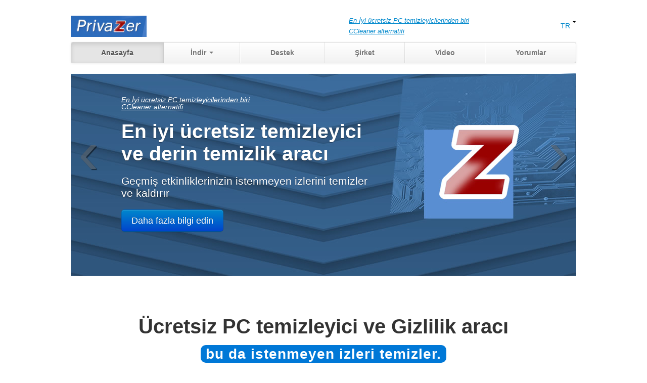

--- FILE ---
content_type: text/html; charset=UTF-8
request_url: https://privazer.com/tr/en
body_size: 13596
content:
<!DOCTYPE html>

<html lang="tr">

<head>
  <title>
    En İyi ücretsiz PC temizleyicilerinden biri ᐅ CCleaner alternatifi  </title>
  <link href="bootstrap/css/bootstrap.css" rel="stylesheet">
  <link href="style2.css" rel="stylesheet" type="text/css"/>
<link href="style-pro.css" rel="stylesheet" type="text/css"/>
  <link rel="canonical" href="https://privazer.com/tr/"/>
  <link rel="alternate" href="https://privazer.com" hreflang="x-default"/>
  <link rel="alternate" href="https://privazer.com/en/" hreflang="en"/>
  <link rel="alternate" href="https://privazer.com/fr/" hreflang="fr"/>
  <link rel="alternate" href="https://privazer.com/de/" hreflang="de"/>
  <link rel="alternate" href="https://privazer.com/nl/" hreflang="nl"/>
  <link rel="alternate" href="https://privazer.com/it/" hreflang="it"/>
  <link rel="alternate" href="https://privazer.com/es/" hreflang="es"/>
  <link rel="alternate" href="https://privazer.com/pt/" hreflang="pt"/>
  <link rel="alternate" href="https://privazer.com/ru/" hreflang="ru"/>
  <link rel="alternate" href="https://privazer.com/sv/" hreflang="sv"/>
  <link rel="alternate" href="https://privazer.com/nn/" hreflang="no"/>
  <link rel="alternate" href="https://privazer.com/da/" hreflang="da"/>
  <link rel="alternate" href="https://privazer.com/hi/" hreflang="hi"/>
  <link rel="alternate" href="https://privazer.com/zc/" hreflang="zh-Hans"/>
  <link rel="alternate" href="https://privazer.com/zt/" hreflang="zh-Hant"/>
  <link rel="alternate" href="https://privazer.com/el/" hreflang="el"/>
  <link rel="alternate" href="https://privazer.com/ko/" hreflang="ko"/>
  <link rel="alternate" href="https://privazer.com/iw/" hreflang="he"/>
  <link rel="alternate" href="https://privazer.com/tr/" hreflang="tr"/>
  <link rel="alternate" href="https://privazer.com/ja/" hreflang="ja"/>
  <link rel="alternate" href="https://privazer.com/ar/" hreflang="ar"/>
  <link rel="alternate" href="https://privazer.com/cs/" hreflang="cs"/>
  <link rel="alternate" href="https://privazer.com/ms/" hreflang="ms"/>
  <link rel="alternate" href="https://privazer.com/id/" hreflang="id"/>
  <link rel="alternate" href="https://privazer.com/pl/" hreflang="pl"/>
  <link rel="alternate" href="https://privazer.com/uk/" hreflang="uk"/>
  <link rel="alternate" href="https://privazer.com/bg/" hreflang="bg"/>
  <link rel="alternate" href="https://privazer.com/fi/" hreflang="fi"/>

  <meta name='impact-site-verification' value='505804df-7aac-4e27-9fe9-4ab7f6f38ed1'/>
  <meta charset="utf-8">

  <!-- <meta name="viewport" content="width=device-width, initial-scale=1.0">-->
  <!--<meta name="viewport" content="width=1000, initial-scale=1.0, shrink-to-fit=yes">-->
  <!--<meta name="viewport" content="initial-scale=1.0, maximum-scale=1.0, user-scalable=no" />-->
  <!--<meta name="viewport" content="width=device-width">-->
  <meta name="description" content="En iyi ücretsiz PC temizleyici ve gizlilik araçlarından biri">
  <meta name="author" content="Goversoft LLC">
  <!--<meta http-equiv="content-language" content="tr"/>-->

  

  <script type="application/ld+json">
{
  "@context": "https://schema.org",
  "@type": "SoftwareApplication",
  "name": "PrivaZer",
  "alternateName": "En iyi ücretsiz PC temizleyicileri arasında",
  "applicationCategory": "SecurityApplication",
  "applicationSubCategory": "PC temizleyici ve gizlilik aracı",
  "operatingSystem": ["Windows 11", "Windows 10", "Windows 8.1", "Windows 8", "Windows 7", "Windows Vista", "Windows XP"],
  "image": "https://www.privazer.com/images/logo-110-110.png",
  "screenshot": "https://www.privazer.com/screenshot/privazer-screenshot.png",
  "description": "PrivaZer, bilgisayarınızın ve internet aktivitelerinizin istenmeyen izlerini güvenli bir şekilde kaldıran en iyi ücretsiz PC temizleyicilerinden biri ve en iyi gizlilik koruma araçlarından biridir. Sisteminizi derinlemesine taranın ve temizleyin, gizliliğinizi koruyun ve gelişmiş temizlik algoritmalarıyla PC performansınızı optimize edin.",
  "featureList": [
    "Derinlemesine sistem temizliği ve gizlilik koruması",
    "Askeri düzeyde algoritmalarla güvenli silme",
    "Etkinlik izlerini güvenli bir şekilde kaldırın",
    "Tarayıcı geçmişi ve önbellek temizleyici",
    "Taşınabilir versiyon mevcut",
    "Pro sürümü mevcut"
  ],
  "author": {
    "@type": "Organization",
    "name": "Goversoft",
    "url": "https://privazer.com",
    "logo": "https://privazer.com/fr/logo5-256-256.png"
  },
  "publisher": {
    "@type": "Organization",
    "name": "Goversoft",
    "url": "https://privazer.com",
    "logo": {
      "@type": "ImageObject",
      "url": "https://privazer.com/fr/logo5-256-256.png",
      "width": 256,
      "height": 256
    }
  },
  "aggregateRating": {
    "@type": "AggregateRating",
    "ratingValue": "4.8",
    "bestRating": "5",
    "worstRating": "1",
    "ratingCount": "1015"
  },
  "offers": {
    "@type": "Offer",
    "price": "0",
    "priceCurrency": "USD",
    "availability": "https://schema.org/InStock",
    "seller": {
      "@type": "Organization",
      "name": "Goversoft LLC",
      "url": "https://privazer.com/fr/logo5-256-256.png"
    }
  },
  "downloadUrl": "https://privazer.com/tr/PrivaZer_free.exe",
  "installUrl": "https://privazer.com/tr/download.php",
  "fileFormat": "application/x-msdownload",
  "softwareVersion": "4.0.116",
  "releaseNotes": "https://privazer.com/tr/changelog.php",

  "keywords": "CCleaner'a alternatif, en iyi gizlilik temizleyicisi, en iyi PC temizleyicisi, ücretsiz PC temizleyicisi, güvenli silme, Windows'ta en iyi sistem optimizatoru, en iyi kayıt defteri temizleyicisi, en iyi gizlilik koruması, en iyi ücretsiz temizleyici",
  "inLanguage": ["en", "fr", "de", "es", "it", "pt", "ru", "nl", "pl", "tr"],
  "softwareHelp": {
    "@type": "CreativeWork",
    "url": "https://privazer.com/tr/support.php"
  }
}
</script>

  <!-- Le styles -->
  <style type="text/css">body{padding-top:20px;padding-bottom:60px}.container{margin:0 auto;max-width:1000px}.container>hr{margin:10px 0}.jumbotron{margin:80px 0;text-align:center}.jumbotron h1{font-size:40px;line-height:1}.jumbotron .lead{font-size:24px;line-height:1.25}.jumbotron .btn{font-size:21px;padding:14px 24px}.marketing{margin:60px 0}.marketing p+h4{margin-top:28px}.navbar .navbar-inner{padding:0}.navbar .nav{margin:0;display:table;width:100%}.navbar .nav li a{font-weight:bold;text-align:center;border-left:1px solid rgba(255,255,255,.75);border-right:1px solid rgba(0,0,0,.1)}.navbar .nav li:first-child a{border-left:0;border-radius:3px 0 0 3px}.navbar .nav li:last-child a{border-right:0;border-radius:0 3px 3px 0}.carousel{margin-bottom:60px}.carousel .container{position:relative;z-index:9}.carousel-control{height:80px;font-size:120px;text-shadow:2px 2px 1px #000;color:#646464;background-color:transparent;border:0;z-index:10}.carousel .item{height:400px}.carousel img{position:absolute;top:0;left:0;min-width:100%;height:400px}.carousel-caption{background-color:transparent;position:static;max-width:400px;padding:0 100px;margin-top:45px}.carousel-caption h1,.carousel-caption .lead{margin:0;line-height:1.15;color:#fff;text-shadow:0 1px 1px rgba(0,0,0,.4)}.carousel-caption .btn{margin-top:20px}.featurette-divider{margin:80px 0}.featurette{padding-top:120px;overflow:hidden}.featurette-image{margin-top:-120px}.featurette-image.pull-left{margin-right:40px}.featurette-image.pull-right{margin-left:40px}.featurette-heading{font-size:50px;font-weight:300;line-height:1;letter-spacing:-1px}</style>
  <link href="bootstrap/css/bootstrap-responsive.css" rel="stylesheet">
  <!-- HTML5 shim, for IE6-8 support of HTML5 elements -->
  <!--[if lt IE 9]>
      <script src="//cdnjs.cloudflare.com/ajax/libs/html5shiv/3.6/html5shiv.min.js"></script>
    <![endif]-->
  <!-- Fav and touch icons -->
  <link rel="apple-touch-icon-precomposed" sizes="144x144" href="bootstrap/ico/apple-touch-icon-144-precomposed.png">
  <link rel="apple-touch-icon-precomposed" sizes="114x114" href="bootstrap/ico/apple-touch-icon-114-precomposed.png">
  <link rel="apple-touch-icon-precomposed" sizes="72x72" href="bootstrap/ico/apple-touch-icon-72-precomposed.png">
  <link rel="apple-touch-icon-precomposed" href="bootstrap/ico/apple-touch-icon-57-precomposed.png">
  <link rel="shortcut icon" href="bootstrap/ico/favicon.png">
  <style type="text/css">.btn1{display:inline;margin-left:.3em;zoom:1;white-space:nowrap}</style>
  <!--<link rel="icon" href="http://www.privazer.com/images/favicon.ico" type="image/x-icon" />-->
  <!--<link rel="shortcut icon" href="http://www.privazer.com/images/favicon.ico" type="image/x-icon" />-->
  <script type="text/javascript" src="ScriptLibrary/jquery-latest.pack.js"></script>
  <script type="text/javascript" src="bootstrap/js/bootstrap.js"></script>
  <script>$(document).ready(function(){$(".mytooltip").tooltip({placement:'right'});});</script>

  <!-- Matomo -->
  <script type="text/javascript">var _paq=window._paq=window._paq||[];_paq.push(['trackPageView']);_paq.push(['enableLinkTracking']);(function(){var u="//privazer.com/matomo/";_paq.push(['setTrackerUrl',u+'matomo.php']);_paq.push(['setSiteId','1']);var d=document,g=d.createElement('script'),s=d.getElementsByTagName('script')[0];g.type='text/javascript';g.async=true;g.src=u+'matomo.js';s.parentNode.insertBefore(g,s);})();</script>
  <!-- End Matomo Code -->
</head>

<body>
  <script>function changeLanguage(lang){window.location.href="https://privazer.com/"+lang.toLowerCase()+"/en";}</script>
  <!-- Modal -->
  <div class="modal fade" id="myModal_language" tabindex="-1" role="dialog" aria-labelledby="myModalLabel" aria-hidden="true" style="display: none;">
    <div class="modal-dialog">
      <div class="modal-content">
        <div class="modal-header">
          <!--<button type="button" class="close" data-dismiss="modal" aria-hidden="true">&times;</button>-->
          <h4 class="modal-title" id="myModalLabel">
            Lütfen Seçiniz          </h4>
        </div>
        <div class="modal-body"> <span class="notranslate">
            <h4>
              <p class="text-center">
                <a class="text-primary" href="https://privazer.com/en/en">English </a><br><br>
                <a class="text-primary" href="https://privazer.com/de/en">Deutsch </a><br><br>
                <a class="text-primary" href="https://privazer.com/nl/en">Nederlands </a><br><br>
                <a class="text-primary" href="https://privazer.com/fr/en">Français </a><br><br>
                <a class="text-primary" href="https://privazer.com/it/en">Italiano </a><br><br>
                <a class="text-primary" href="https://privazer.com/es/en">Español </a><br><br>
                <a class="text-primary" href="https://privazer.com/pt/en">Português </a><br><br>
                <a class="text-primary" href="https://privazer.com/ru/en">Русский </a><br><br>
                <a class="text-primary" href="https://privazer.com/sv/en">Svenska </a><br><br>
                <a class="text-primary" href="https://privazer.com/nn/en">Norsk </a><br><br>
                <a class="text-primary" href="https://privazer.com/da/en">Dansk </a><br><br>
                <a class="text-primary" href="https://privazer.com/hi/en">हिंदी </a><br><br>
                <a class="text-primary" href="https://privazer.com/zc/en">中文（简体） </a><br><br>
                <a class="text-primary" href="https://privazer.com/zt/en">中文（繁體） </a><br><br>

                <a class="text-primary" href="https://privazer.com/ja/en">日本 </a><br><br>

                <a class="text-primary" href="https://privazer.com/el/en">Ελληνικά </a><br><br>
                <a class="text-primary" href="https://privazer.com/ko/en">한국인 </a><br><br>
                <a class="text-primary" href="https://privazer.com/he/en">עִברִית </a><br><br>
                <a class="text-primary" href="https://privazer.com/tr/en">Türk </a><br><br>

                <a class="text-primary" href="https://privazer.com/pl/en">Polskie </a><br><br>
                <a class="text-primary" href="https://privazer.com/uk/en">Українська </a><br><br>
                <a class="text-primary" href="https://privazer.com/bg/en">Български </a><br><br>
                <a class="text-primary" href="https://privazer.com/fi/en">Suomalainen </a><br><br>

                <a class="text-primary" href="https://privazer.com/ar/en">عرب </a><br><br>
                <a class="text-primary" href="https://privazer.com/cs/en">Čeština </a><br><br>
                <a class="text-primary" href="https://privazer.com/ms/en">Bahasa Melayu </a><br><br>
                <a class="text-primary" href="https://privazer.com/id/en">Bahasa Indonesia</a><br><br>





                <link rel="alternate" href="https://privazer.com/el/" hreflang="el"/>
                <link rel="alternate" href="https://privazer.com/ko/" hreflang="ko"/>
                <link rel="alternate" href="https://privazer.com/iw/" hreflang="he"/>
                <link rel="alternate" href="https://privazer.com/tr/" hreflang="tr"/>
                <link rel="alternate" href="https://privazer.com/ja/" hreflang="ja"/>


              </p>
            </h4>
          </span> </div>
        <div class="modal-footer">
          <button type="button" class="btn btn-default" data-dismiss="modal">
            Kapat          </button>
        </div>
      </div>
    </div>
  </div>
  <!-- End Modal -->

  <!--<a href="#" class="mytooltip"
    title="Tooltip on right">hover me</a>-->

  <!--   <button class="btn btn-primary btn-lg" data-toggle="modal" data-target="#myModal">
  Launch demo modal
</button>

<!-- Modal -->
  <!--<div class="modal fade" id="myModal" tabindex="-1" role="dialog" aria-labelledby="myModalLabel" aria-hidden="true">
  <div class="modal-dialog">
    <div class="modal-content">
      <div class="modal-header">
        <button type="button" class="close" data-dismiss="modal" aria-hidden="true">&times;</button>
        <h4 class="modal-title" id="myModalLabel">Modal title</h4>
      </div>
      <div class="modal-body">
        ...
      </div>
      <div class="modal-footer">
        <button type="button" class="btn btn-default" data-dismiss="modal">Close</button>
        <button type="button" class="btn btn-primary">Save changes</button>
      </div>
    </div>
  </div>
</div>-->

  <div class="container">
    <!--<button class="btn btn-primary btn-lg" data-toggle="modal" data-target="#myModal_tests">
  Launch demo modal
</button>-->

    <div class="masthead">
      <table width="100%" border="0" cellspacing="0" cellpadding="0">
        <tr>
          <td width="55%">
            <!--src="images/privazer-logo-name.jpg"  width="150" height="auto" -->
            <h3 class="muted"><img src="images/privazer-logo-name.jpg" width="150" height="auto"></h3>
          </td>
          <td width="40%">
                        <span style="font-size: 90%;"><a class="text-primary" href="/tr/en-iyi-ucretsiz-pc-temizleyici.php" style="text-decoration:underline"><i>En İyi ücretsiz PC temizleyicilerinden biri</i></a></span><br>
            <span style="font-size: 90%;"><a class="text-primary" href="ccleaner-alternative.php" style="text-decoration:underline"><i>CCleaner alternatifi</i></a></span>  
           
          </td>
          <td width="5%" align="right" valign="middle"><span class="notranslate"> <a class="text-primary" data-toggle="modal" data-target="#myModal_language" href="#" id="langtext">TR <b class="caret"></b></a>
              <!--              <div style="display:none;"></div>
              -->            </span></td>
        </tr>
      </table>
      <div class="navbar">
        <div class="navbar-inner">
          <div class="container">
            <!--<ul class="nav">
            <li class="active"><a href="http://www.privazer.com">Home</a></li>
            <li><a href="download.php">Download</a></li>
            <li><a href="support.php">Support</a></li>
            <li><a href="company.htm">Company</a></li>
            <li><a href="http://www.privazer.com/video.htm">Video</a></li>
            <li><a href="http://www.privazer.com/review.htm">Reviews</a></li>
          </ul>-->
            <ul class="nav">
              <li style="display: table-cell;width: 1%;float: none;" class="active"><a href="index.php">
                  Anasayfa                </a></li>
              <li style="display: table-cell;width: 1%;float: none;" class="dropdown"> <a href="#" class="dropdown-toggle" data-toggle="dropdown">
                  İndir                  <b class="caret"></b></a>
                <ul class="dropdown-menu">
                  <!--<li class="divider"></li>-->
                  <br>
     
                  <li><a class="notranslate" style="font-size:120%; font-weight: bolder; text-align: left;" href="download.php">&#10132; PrivaZer</a></li>
                  <br>
                  <li><a style="font-size:120%; font-weight: bolder; text-align: left; background-color:beige" href="download-pro.php">&#10132; <span class="pro-word"><b>PrivaZer PRO</span></b><br>&nbsp;&nbsp;&nbsp;&nbsp; </a></li>
                  <br>
                  <!--  <li class="divider"></li>
                <li class="divider"></li>-->
                  <li><a class="notranslate" style="font-size:120%; font-weight: bolder; text-align: left;" href="download-shellbag-analyzer-shellbag-cleaner.php">&#10132; Shellbag AnalyZer + Cleaner</a></li>
                  <!--<li class="divider"></li> -->
                  <br>
                  <li class="divider"></li>
                  <li class="divider"></li>
                  <li><a class="notranslate" style="font-weight: normal; text-align: left;" href="version-difference.php">&#10004;
                      PrivaZer Sürümleri Arasındaki Farklar                    </a></li>
                  <li class="divider"></li>
                  <li class="divider"></li>
                  <li><a class="notranslate" style="font-weight: normal; text-align: left;" href="pay-privazer.php">&#10004;
                      PRO sürümünü satın alın                    </a></li>
                  <li class="divider"></li>
                  <li class="divider"></li>
                  <li><a class="notranslate" style="font-weight: normal; text-align: left;" href="pay-privazer.php?support">&#10004;
                      Bizi destekleyin                    </a></li>
                  <li class="divider"></li>
                </ul>
              </li>
              <li style="display: table-cell;width: 1%;float: none;"><a href="support.php">
                  Destek                </a></li>
              <li style="display: table-cell;width: 1%;float: none;"><a href="company.php">
                  Şirket                </a></li>
              <li style="display: table-cell;width: 1%;float: none;"><a href="video.php">
                  Video                </a></li>
              <li style="display: table-cell;width: 1%;float: none;"><a href="review.php">
                  Yorumlar                </a></li>
            </ul>
          </div>
        </div>
      </div>
      <!-- /.navbar -->
    </div>

    <!-- Carousel
    ================================================== -->
    <div id="myCarousel" class="carousel slide">
      <div class="carousel-inner">
        <div class="item active"> <img src="bootstrap/img/examples/slide-01.jpg" alt="">
          <div class="container">
            <div class="carousel-caption" style="max-width: 500px;">
              <span style="font-size: 100%; margin-bottom:0px;"><a href="/tr/en-iyi-ucretsiz-pc-temizleyici.php" style="color:white;text-decoration:underline"><i>En İyi ücretsiz PC temizleyicilerinden biri</i></a></span><br>
                 <span style="font-size: 100%;"><a href="ccleaner-alternative.php" style="color:white;text-decoration:underline"><i>CCleaner alternatifi</i></a></span><br>
                
              <h1 style="margin-top:20px;margin-bottom:20px;">
                 
                 
                En iyi ücretsiz temizleyici ve derin temizlik aracı 
              </h1>
              <p class="lead">
                Geçmiş etkinliklerinizin istenmeyen izlerini temizler ve kaldırır              </p>
              <a class="btn btn-large btn-primary" href="#LearnMore3">
                Daha fazla bilgi edin              </a>
            </div>
          </div>
        </div>
        <div class="item"> <img src="bootstrap/img/examples/slide-02.jpg" alt="">
          <div class="container">
            <div class="carousel-caption">
              <h1>
                Tam olarak nelerin kurtarılabileceğini görün              </h1>
              <p class="lead">
                pc'nizdeki geçmiş etkinliklerinizin evde, işte              </p>
              <a class="btn btn-large btn-primary" href="#SeeMore">
                Daha fazla bilgi edin              </a>
            </div>
          </div>
        </div>
        <div class="item"> <img src="bootstrap/img/examples/slide-03.jpg" alt="">
          <div class="container">
            <div class="carousel-caption">
              <h1>
                İstenmeyen izlerin derinlemesine temizlenmesi              </h1>
              <p class="lead">
                yaptıklarınızı, izledikleriniz, indirdiğiniz, sildiğiniz vb.                <br/>
              </p>
              <a class="btn btn-large btn-primary" href="#" data-toggle="modal" data-target="#myModal_scans">
                Daha fazla bilgi edin              </a>
            </div>
          </div>
        </div>
        <div class="item"> <img src="bootstrap/img/examples/slide-04.jpg" alt="">
          <div class="container">
            <div class="carousel-caption" style="max-width: 500px;">
               <span style="font-size: 100%;"><a href="/tr/en-iyi-ucretsiz-pc-temizleyici.php" style="color:white;text-decoration:underline"><i>En İyi ücretsiz PC temizleyicilerinden biri</i></a></span><br>
                <span style="font-size: 100%;"><a href="ccleaner-alternative.php" style="color:white;text-decoration:underline"><i>CCleaner alternatifi</i></a></span><br>
              
              <h1 style="margin-top:20px;margin-bottom:20px;">
                 
                 Güvenliğinizde ve özgürlüğünüzde ustalaşın              </h1>
              <p class="lead">
                Disk alanı boşaltın<br>
                <!-- .&nbsp; -->
                Bilgisayarınızı uygun ve güvenli bir şekilde < b>koruyunuz                !!!<br/>
              </p>
            </div>
          </div>
        </div>
      </div>
      <span class="notranslate"><a class="left carousel-control" href="#myCarousel" data-slide="prev">&lsaquo;</a></span> <span class="notranslate"><a class="right carousel-control" href="#myCarousel" data-slide="next">&rsaquo;</a></span>
    </div>
    <!-- /.carousel -->

    <!-- Jumbotron -->

    <div class="jumbotron">
      <h1>
        Ücretsiz PC temizleyici ve Gizlilik aracı
        <style>.slogan{font-size:.7em;font-weight:700;color:#fff;line-height:1.4;text-shadow:none;letter-spacing:1px;background:#0078d7;padding:2px 10px;border-radius:10px;white-space:nowrap}</style>
          
                  <!-- <p class="lead"> -->
                     <p style="margin-top: 10px;">
       <span class="slogan">bu da istenmeyen izleri temizler.</span>
      </p>
  </h1><br><br>
 
      <a class="btn btn-large btn-success" href="download.php">
   
        İndir      </a> <br>
            <p class="<small>"><i>
        Zero tracking. Zero telemetry. Zero ad.
            </i>
      </p>
      <br>
      <a class="btn btn-large btn-dark" href="pay-privazer.php">PRO sürümünü satın alın</a>

      <br><br>
      <a class="btn btn-large btn-dark" href="pay-privazer.php?support">Bizi destekleyin</a>
      
    </div>
 
      
      <div class="jumbotron">
                          <!-- <p><iframe width="840" height="630" src="https://www.youtube-nocookie.com/embed/I_wGxRgyxj4?autoplay=1&mute=1&start=172&t=172" frameborder="0" allowfullscreen></iframe></p>  -->
                           <p><iframe width="840" height="630" src="https://www.youtube-nocookie.com/embed/zgSwPmifoM8?autoplay=1&mute=1" frameborder="0" allowfullscreen></iframe></p> 
                         
                          <p>&nbsp;</p>
      </div>
                          
    <!-- Example row of columns -->
    <a id="LearnMore3"></a>
    <div class="row-fluid">
      <div class="span4">
        <h2 class="muted">
          Güvenli temizleme          <br>
          tek tıklamayla        </h2>
        <p> <span class="text1">
            Üzerine yazma teknikleri ile geri dönüşü olmayan temizlikler          </span></p>
        <p><a class="btn" href="#" data-toggle="modal" data-target="#myModal_scans">
            Detayları göster            &raquo;</a></p>
      </div>
      <div class="span4">
        <h2 class="muted">
          Derinlemesine temizlik        </h2>
        <p><span class="text1">
          <a href="/tr/en-iyi-ucretsiz-pc-temizleyici.php" style="text-decoration:underline"><i>PC'niz ve depolama cihazlarınız için en iyi temizleyicilerden biri</i></a>
          <br>
          <u>
            Akıllı üzerine yazma          </u> :<br>
          PrivaZer, depolama cihazınızın türünü (manyetik disk, SSD vb.) otomatik olarak tanır ve silme algoritmalarını uyarlar        </span></p>
        <p><a class="btn" href="#" data-toggle="modal" data-target="#myModal_innovative">
            Detayları göster            &raquo;</a></p>
      </div>
      <div class="span4">
        <h2 class="muted">
          Gizlilik koruması        </h2>
        <p><span class="text1">
          
          <a href="ccleaner-alternative.php" style="text-decoration:underline"><i>PrivaZer, gizliliğinizi koruyan CCleaner alternatifidir.</i></a>
           <br>
            PrivaZer etkinliklerinizin kurtarılmasını engeller.          </span></p>
        <p><a class="btn" href="#" data-toggle="modal" data-target="#myModal_privacy">
            Detayları göster            &raquo;</a></p>
      </div>
    </div>
    <!-- START THE FEATURETTES -->
    <a id="SeeMore"></a>
    <hr class="featurette-divider">
    <div class="featurette"> <img src="images/free-space-traces_2.jpg" width="512" height="512" class="featurette-image pull-right">
      <h2 class="featurette-heading">
        Boş alanınızda hala ne olduğunu biliyor <span class="muted">musunuz?</span>        </span></h2>
      <p class="lead"><b>+</b>
        Boş alanda kalan eski dosyaların artık izlerinin görselleştirilmesi        <b><br>
          +</b>
        Boş alanın akıllı temizliği        <br>
        <b>+</b>
        Sıfırlanması gereken boş alan alanlarındaki artık izlerin temizlenmesi        <br/>
    </div>
    <hr class="featurette-divider">
    <div class="featurette"> <img src="images/camera.jpg" width="512" height="511" class="featurette-image pull-left">
      <h2 class="featurette-heading">
        Geçmişteki faaliyetlerinizin neler olduğunu biliyor <span class="muted">musunuz?</span>        </h2>
      <p class="lead">
        Bilgisayarınızı kullandığınızda (evde veya ofisinizde çalışırken), İnternet'e girdiğinizde, video izlerken, bilgisayarınızda dosya indirdiğinizde, kopyaladığınızda/ kaldırdığınızda, yazılım yüklediğinizde / kaldırdığınızda veya kullandığınızda, vb.      </p>
    </div>

<hr class="featurette-divider">
<div class="well">
    <h3>Diğerleri PrivaZer'i en iyi temizleyici, en iyi PC temizleyicilerinden biri olarak nasıl değerlendiriyor?</h3><br>
                <p><u><b>
                    Trustpilot'ta en iyi ücretsiz alternatif, en iyi yorumlar 
                    
                     <a href="https://www.trustpilot.com/review/privazer.com?keyword=best+top&languages=en&search=best+top#:~:text=top" target="_blank"> ➔ <u>Tıklayın</u> ↩ 😍</a></b></u><br><br><br>

                     </p>
                     
                     <p class="text1" style="font-size: 150%; font-weight: bolder;">       

                     
                                      
 

           
                </p>
</div>

<hr class="featurette-divider">
<div class="well">
    <h3>Başkaları bir CCleaner alternatifi olarak PrivaZer hakkında ne diyor?</h3><br>
                <p><u><b>
                    CCleaner alternatifi, Trustpilot'ta en iyi incelemeler 
                    
                    <a href="https://www.trustpilot.com/review/privazer.com?keyword=ccleaner-alternative&languages=all&search=ccleaner+alternative#:~:text=ccleaner%20alternative" target="_blank"> ➔ <u>Tıklayın</u> ↩ 😍</a></b></u><br><br><br>

                     </p>
                     
                     <p class="text1" style="font-size: 150%; font-weight: bolder;">       

                     
                                        
                    
 

           
                </p>
</div>
    <hr class="featurette-divider">
    <div class="featurette"> <img class="featurette-image pull-right" src="images/logo7-512-512-white_r1_c1.jpg">
      <h2 class="featurette-heading">
        Daha fazla bilgi edin      </h2>
      <p class="lead">+
        10 Veri güvenliğinde yenilikçi çözümler        <button class="btn btn-primary btn-lg" data-toggle="modal" data-target="#myModal_innovative">
          Detayları Görüntüle        </button>
        <br>
        <br>
        +
        10 Başlıca fonksiyonlar        <button class="btn btn-primary btn-lg" data-toggle="modal" data-target="#myModal_major_func">
          Detayları Görüntüle        </button>
        <br>
        <br>
        +
        100'den fazla analiz ve temizlik        <button class="btn btn-primary btn-lg" data-toggle="modal" data-target="#myModal_scans">
          Detayları Görüntüle        </button>
        <br>
        <br>
        +
        Dosyaların kesin silmeleri        <button class="btn btn-primary btn-lg" data-toggle="modal" data-target="#myModal_secureDeletion">
          Detayları Görüntüle        </button>
        <br>
        <br>
        +
        PrivaZer'in performansı nasıl test edilir?        <button class="btn btn-primary btn-lg" data-toggle="modal" data-target="#myModal_tests">
          Detayları Görüntüle        </button>
      </p>
    </div>
    <hr class="featurette-divider">

    <!-- /END THE FEATURETTES -->

    <!-- Modal -->
    <div class="modal fade" id="myModal_tests" tabindex="-1" role="dialog" aria-labelledby="myModalLabel" aria-hidden="true" style="display: none;">
      <div class="modal-dialog">
        <div class="modal-content">
          <div class="modal-header">
            <!--<button type="button" class="close" data-dismiss="modal" aria-hidden="true">&times;</button>-->
            <h4 class="modal-title" id="myModalLabel">
              PrivaZer performansı nasıl test edilir?            </h4>
          </div>
          <div class="modal-body">
            <table width="100%" border="0" cellpadding="20">
              <tr>
                <td class="title1b">
                  <p><span class="text1"><span class="title5"><b>
                          TEST NO. 1                        </b></span><b><br/>
                        Smart cleanup of free space") ?> </b><br/>
                      .
                      PrivaZer ile boş alanda izleri tarayın ve temizleyin                      <br/>
                      .
                      Temizleme penceresinde geçen süreyi not edin                      <br/>
                      .
                      1. adımı yeniden yapın ve geçen süreleri karşılaştırın                      <br/>
                      <br/>
                      2. temizliğin 1.                      <br/>
                      <br/>
                      <em>
                        Açıklama : Tüm FAT ve NTFS biçimli sürücüler için akıllı boş alan temizliği mevcuttur                        <br/>
                        ve C:\ için NTFS olarak biçimlendirilmişse sürücüler (genellikle böyledir)                        <br/>
                        <br/>
                        <a href="tutorials/test_1/smart-cleanup-of-free-space.pdf">
                          Öğreticiyi görmek için <b>burayı tıklatın</b>                          &amp;
                          test sonucu no. 1                        </a> <br/>
                        <a href="tutorials/test_2/smart-cleanup-of-free-space.pdf">
                          Öğreticiyi görmek için <b>burayı tıklatın</b>                          &amp;
                          test sonucu no. 2                        </a> <br/>
                      </em></span><span class="text1"><strong class="title5"><br/>
                        <img src="images/cleanup.jpg" width="512" height="383"/><br/>
                        <br/>
                        <br/>
                        TEST NO. 2                        </b> <b><br/>
                          Boş alanda artık izlerin tespiti                        </b><br/>
                        .
                        Microsoft web sitesinden <em>sdelete'in</em> ücretsiz sürümünü indirin                        : <a href="http://technet.microsoft.com/en-us/sysinternals/bb897443">here</a><br/>
                        .
                        <em>Sdelete</em> ile sıfır boş alana sıfırla (-z ile sıfır geçerli sürücü boş alanını kullan)                        <br/>
                        .
                        PrivaZer ile boş alandaki izleri tarayın                        <br/>
                        <br/>
                        PrivaZer boş alanda iz algılamamalıdır.                        <br/>
                        <br/>
                        <em>
                          Yorum : C:\ sürmek.                          <br/>
                          Sisteminiz sürekli olarak dosya oluşturduğundan, dosyaları taşır ve arka planda geçici dosyaları siler.                        </em></span><span class="text1"><br/>
                      <em>
                        Bu yüzden testi ikinci bir dahili veya harici sürücüde gerçekleştirseniz iyi olur.                      </em><br/>
                      <br/>
                      <img src="images/white-traces.jpg" width="351" height="131"/><br/>
                      <em><a href="tutorials/test_1/detection-of-residual-traces-in-free-space-test-2.pdf">
                          Öğreticiyi görmek için <b>burayı tıklatın</b>                          &amp;
                          test sonucu no. 1                        </a></em> <br/>
                      <em><a href="tutorials/test_2/detection-of-residual-traces-in-free-space-test-2.pdf">
                          Öğreticiyi görmek için <b>burayı tıklatın</b>                          &amp;
                          test sonucu no. 2                        </a></em> <br/>
                      <br/>
                      <br/>
                      <br/>
                    </span><span class="title5"><b>
                        TEST NO. 3                      </b></span><span class="text1"><b><br/>
                        Boş alanda artık izlerin tespiti                      </b><br/>
                      .
                      PrivaZer ile dosya tablosunu (FAT veya MFT) temizleme                      <br/>
                      .
                      Microsoft web sitesinden <em>sdelete'in</em> ücretsiz sürümünü indirin                      : <a href="http://technet.microsoft.com/en-us/sysinternals/bb897443">here</a> <br/>
                      .
                      <em>Sdelete</em> ile sıfır boş alana sıfırla (-z ile sıfır geçerli sürücü boş alanını kullan)                      <br/>
                      .
                      Yaklaşık 100 MB veya daha büyük boyutta bir dosyayı kopyalama                      <br/>
                      .
                      Dosyayı silme                      <br/>
                      .
                      Boş geri dönüşüm kutusu (dosyanın gerçekten silintiğinden emin olmak için)                    </span><br/>
                    <span class="text1">. </span><span class="text1">
                      PrivaZer ile boş alanda izleri tarayın                    </span><br/>
                  </p>
                  <p><span class="text1">
                      PrivaZer dosyanın bıraktığı artık izleri algılamalıdır                      <br/>
                      -
                      boş alanda (kırmızı renk)                      <br/>
                      -
                      dosya tablosunda (FAT veya MFT)                    </span><br/>
                    <br/>
                    <img src="images/red-traces.jpg" width="351" height="131"/><br/>
                    <em><a href="tutorials/test_1/detection-of-residual-traces-in-free-space-test-3.pdf">
                        Öğreticiyi görmek için <b>burayı tıklatın</b>                        &amp;
                        test sonucu no. 1                      </a></em><br/>
                    <em><a href="tutorials/test_2/detection-of-residual-traces-in-free-space-test-3.pdf">
                        Öğreticiyi görmek için <b>burayı tıklatın</b>                        &amp;
                        test sonucu no. 2                      </a></em>
                  </p>
                  <p><span class="text1"><br/>
                      <br/>
                    </span><span class="title5"><b>
                        TEST NO. 4                      </b></span><span class="text1"><b><br/>
                        Dosya kurtarma önleme                      </b></span><br/>
                    <span class="text1">.
                      Kurtarma yazılımının ücretsiz sürümünü indirin                      : <em>GetDataback</em> : <a href="http://runtime.org/data-recovery-software.htm">
                        burada                      </a></span> <span class="text1"><a href="http://runtime.org/data-recovery-software.htm" class="link1"><em>
                          veya Recuva                        </em></a> : <a href="http://www.piriform.com/recuva">
                        burada                      </a></span><br/>
                    <span class="text1">.
                      <em>GetDataback</em>'i kullanmayı düşünüyorsanız, seçeneği işaretlediğinizden emin olun:                      &quot;<em>
                        Silinen dosyaları kurtarma                      </em>&quot;
                      seçeneklerde                      ) ?></em>&quot;</span> <br/>
                    <span class="text1">.
                      GetDataback ile kurtarılabilir dosyaları tarama                    </span><br/>
                    <span class="text1"> .
                      PrivaZer ile boş alanda temiz izler + FAT/MFT'de izler                    </span><br/>
                    <span class="text1">.
                      Kurtarma yazılımıyla kurtarılabilir dosyaları yeniden tarayın                    </span><br/>
                    <br/>
                    <a href="http://runtime.org/data-recovery-software.htm" class="link1">
                      Kurtarma yazılımı artık kurtarılabilir dosyaları algılamamalıdır.                    </a><br/>
                    <br/>
                    <em><a href="tutorials/test_1/smart-cleanup-of-free-space.pdf">
                        Öğreticiyi görmek için <b>burayı tıklatın</b>                        &amp;
                        test sonucu no. 1                      </a></em><br/>
                    <em><a href="tutorials/test_2/smart-cleanup-of-free-space.pdf">
                        Öğreticiyi görmek için <b>burayı tıklatın</b>                        &amp;
                        test sonucu no. 2                      </a></em>
                  </p>
                  <p><br/>
                  </p>
                </td>
              </tr>
            </table>
          </div>
          <div class="modal-footer">
            <button type="button" class="btn btn-default" data-dismiss="modal">Close</button>
          </div>
        </div>
      </div>
    </div>
    <!-- End Modal -->

    <!-- Modal -->
    <div class="modal fade" id="myModal_innovative" tabindex="-1" role="dialog" aria-labelledby="myModalLabel" aria-hidden="true" style="display: none;">
      <div class="modal-dialog">
        <div class="modal-content">
          <div class="modal-header">
            <!--<button type="button" class="close" data-dismiss="modal" aria-hidden="true">&times;</button>-->
            <h4 class="modal-title" id="myModalLabel">
              10 Veri güvenliğinde yenilikçi çözümler            </h4>
          </div>
          <div class="modal-body">
            <table width="100%" border="0" cellpadding="20">
              <tr>
                <td class="title1b">
                  <p class="text1"><b>1-
                      Boş alanda artık izlerin tespiti                    </b><br/>
                    &nbsp;&nbsp;
                    Boş alanda kalan eski dosyaların artık izlerinin görselleştirilmesi                    <br/>
                    <br/>
                    <img name="index2_r13_c2" src="images/index2_r15_c2.jpg" width="307" height="100" border="0" id="index2_r13_c2" alt=""/><br/>
                    <br/>
                    <b>2-
                      Boş alanın akıllı temizliği                    </b><br/>
                    &nbsp;&nbsp;
                    Sıfırlanması gereken boş alan alanlarındaki artık izlerin temizlenmesi                    <br/>
                    &nbsp;
                    İşe yaramaz temizlik yapılmayacağına dair garanti ve ediyoruz.                    <br/>
                    &nbsp;&nbsp;
                    Zaten sıfırlanan alanlar temizlenmiyor, bu da temizliği 2 kat ila 100 kat hızlandırabiliyor.                    <br/>
                    <span class="text1" style="margin:0px">&nbsp;&nbsp;
                      Temizlikler ilk çalıştırmadan sonra çok daha hızlı hale gelecektir.                    </span>
                  </p>
                  <p class="text1"><b>3-
                      Dosya tablosu temizleme                    </b><b></b><br/>
                    &nbsp;&nbsp;
                    Dosya tablolarındaki artık izlerin temizlenmesi, sadece FAT/MFT'de değil                    <br/>
                    &nbsp;&nbsp;
                    MFT'de INDEX özniteliklerinin ek temizlenmesi                    <br/>
                    <br/>
                    <b>4-
                      Akıllı üzerine yazma                    </b><br/>
                    &nbsp;&nbsp;
                    Depolama cihazınızın depolama ortamının türünün tanınması : manyetik disk, SSD, vb.                    <br/>
                    &nbsp;&nbsp;
                    Silme algoritmalarının depolama ortamına uyarlayı                    <br/>
                    <br/>
                    <b>5-
                      Jumplist'lerin akıllı temizliği                    </b><br/>
                    <span style="margin:0px">&nbsp;&nbsp;
                      Sabitlenmiş öğelerinizi / korunan web sitelerinizi silmeden Atlama Listelerinizin temizlenmesi                    </span><br/>
                    <br/>
                    <b>6-
                      Prefetch'in akıllı temizliği                    </b><br/>
                    <span style="margin:0px">&nbsp;&nbsp;</span>
                    Geçersiz Prefetch girdileri kaldırılıyor.                    Eski geçerli girdiler korunur.                    <br/>
                    <br/>
                    <b>7-
                      USB geçmişinin silme işlemi  TAMAMLANDI                    </b><b></b><br/>
                    &nbsp;&nbsp;
                    Bağlantısı kesilmiş cihazın kalan izlerinin silinmesi (ad, tarih vb.)                    <br/>
                  </p>
                  <p class="text1"><b>8-
                      Pagefile.sys + Hiberfil içeriğini tarayın ve temizleyin.sys                    </b><b></b><br/>
                    &nbsp;
                    Pagefile.sys + Hiberfil içeriğinin görselleştirilmesi.sys                    <br/>
                    <br/>
                    <img name="hiberfil.sys" src="images/hiberfil.sys.jpg" width="311" height="41" border="0" id="hiberfil.sys" alt=""/>
                  </p>




                  <p class="text1"><br/>
                    &nbsp; <u>
                      Disk belleği dosyası.sys temizleme seçenekleri                    </u> :
                    her bilgisayarın kapatılmasında veya yalnızca bir sonraki kapatmada                    <br/>
                    &nbsp;&nbsp;<u>
                      Hiberfil.sys temizliğinin kontrolü                    </u> :
                    PrivaZer, Hiberfil.sys dosyasının sıfırlanmasını sağlar.                    <br/>
                    &nbsp;
                    Değilse, PrivaZer Hiberfil.sys içeriğinin üzerine sıfır yazar.                    <br/>
                    &nbsp;&nbsp;
                  </p>
                  <p class="text1"><b>9-
                      Küçük resimlerin taranma                    </b><b></b><br/>
                    &nbsp;&nbsp;
                    Kalan başparmakları.db dosyaları almak ve içeriklerini göstermek için sürücünün tam taraması                    <br/>
                    &nbsp;&nbsp;
                    ThumbCache dosyaları içeriğinin görselleştirilmesi                    <br/>
                    <span style="margin:0px">&nbsp;&nbsp;</span><br/>
                    <span style="margin:0px"><b>10-
                        Dizin Oluşturma hizmetinde kalan izlerin taranma                      </b><b><br/>
                      </b>&nbsp;
                      Windows tarafından dizine eklenmeye devam eden silinen dosyaların kalan izlerinin taranır                      &#8482; (Indexing Service)</span>
                  </p>
                  <p><br/>
                  </p>
                </td>
              </tr>
            </table>
          </div>
          <div class="modal-footer">
            <button type="button" class="btn btn-default" data-dismiss="modal">Close</button>
          </div>
        </div>
      </div>
    </div>
    <!-- End Modal -->

    <!-- Modal -->
    <div class="modal fade" id="myModal_major_func" tabindex="-1" role="dialog" aria-labelledby="myModalLabel" aria-hidden="true" style="display: none;">
      <div class="modal-dialog">
        <div class="modal-content">
          <div class="modal-header">
            <!--<button type="button" class="close" data-dismiss="modal" aria-hidden="true">&times;</button>-->
            <h4 class="modal-title" id="myModalLabel">10 Major functionalities</h4>
          </div>
          <div class="modal-body">
            <table width="100%" border="0" cellpadding="20">
              <tr>
                <td class="title1b">
                  <p><span class="title5">1-</span> <span class="text1"><strong class="title5">
                        BULMA VE GÖRÜNTÜLEME                        </b><br/>
                        <span style="margin:0px">&nbsp;&nbsp;&nbsp;&raquo;
                          PrivaZer sisteminizi ve harici depolama cihazlarınızı tarar                        </span><br/>
                        <span style="margin:0px">&nbsp;&nbsp;&nbsp;&raquo;
                          PrivaZer, bulgularını takip edilmesi kolay görselleştirmelerde gösterir                        </span></span><br/>
                    <br/>
                    <br/>
                    <span class="title5">2-</span> <span class="text1"><strong class="title5">
                        TEMİzLEYin VE KORUYUN                        </b></span><span class="text1"><br/>
                      <span style="margin:0px">&nbsp;&nbsp;&nbsp;&raquo; </span>
                      Üzerine yazma teknikleri ile geri dönüşü olmayan temizlikler                      <br/>
                      <span style="margin:0px">&nbsp;&nbsp;&nbsp;&raquo; </span><u>
                        Akıllı üzerine yazma                      </u> :
                      PrivaZer depolama aygıtınızın türünü otomatik olarak tanır ve<br>üzerine yazma algoritmalarını depolama ortamına (manyetik disk, SSD vb.) uyarlar                       <br/>
                      <span style="margin:0px">&nbsp;&nbsp;&nbsp;&raquo; </span>
                      Kişisel belgeleriniz korunmuş                    </span><br/>
                    <span class="text1"><span style="margin:0px">&nbsp;&nbsp;&nbsp;&raquo; </span>
                      Temizlemeden sonra kalan hassas izlerin varlığını kontrol edebilirsiniz                    </span><br/>
                    <br/>
                    <br/>
                    <span class="title5">3-</span> <span class="text1"><strong class="title5">
                        İYILEŞMEYE KARŞı KORUMA                        </b></span><br/>
                    <span class="text1"><span style="margin:0px">&nbsp;&nbsp;&nbsp;&raquo; </span>
                      Silinen eski dosyalarınız uzman bir kurtarma yazılımıyla kurtarılabilir.                      <br/>
                      &nbsp;&nbsp;
                      PrivaZer, dosya tablolarında (FAT veya MFT) ve boş alanda kalan izlerin temizlenmesini gerçekleştirir                      <br/>
                      &nbsp;
                      iyileşme olasılıklarını önlemek için                    </span><b><br/>
                      <br/>
                      <span class="text1"><span style="margin:0px">&nbsp;&nbsp;&nbsp;</span></span></b><span class="text1"><span style="margin:0px">&raquo;</span></span><b><span class="text1">
                        Uzman bir yazılımla bile kurtarma mümkün değil                        :<br/>
                        &nbsp;&nbsp;</span></b><span class="text1">. <a href="http://runtime.org/data-recovery-software.htm" class="link1">GetDataback</a></span><b><span class="text1"><br/>
                        &nbsp;&nbsp;</span></b><span class="text1">. <a href="http://www.cgsecurity.org/wiki/TestDisk" class="link1">Testdisk</a></span><b><span class="text1"><br/>
                        &nbsp;&nbsp;</span></b><span class="text1">. <a href="http://www.oo-software.com" class="link1">O&amp;O
                        DiskRecovery</a></span><b><span class="text1"><br/>
                        &nbsp;&nbsp;</span></b><span class="text1">. <a href="http://www.piriform.com/recuva" class="link1">Recuva</a></span><b><span class="text1"><br/>
                        &nbsp;&nbsp;</span></b><span class="text1">. <a href="http://www.glarysoft.com/products/utilities/glary-undelete/" class="link1">Glary Undelete</a></span><b><span class="text1"><br/>
                        &nbsp;&nbsp;</span></b><span class="text1">. <a href="http://www.easeus.com" class="link1">Easeus Data Recovery</a></span><b><span class="text1"><br/>
                        &nbsp;&nbsp;</span></b><span class="text1">. <a href="http://www.pandorarecovery.com/" class="link1">Pandora Recovery</a></span><b><span class="text1"><br/>
                        &nbsp;&nbsp;</span></b><span class="text1">. <a href="http://www.paragon-software.com" class="link1">Paragon Backup &amp; Recovery</a></span><b><span class="text1"><br/>
                        &nbsp;&nbsp;</span></b><span class="text1">. <a href="http://www.krollontrack.com/data-recovery/" class="link1">Ontrack EasyRecovery</a></span><b><span class="text1"><br/>
                        &nbsp;&nbsp;</span></b><span class="text1">. <a href="http://www.recovermyfiles.com" class="link1">Recover My Files</a></span><b><span class="text1"><br/>
                        &nbsp;&nbsp;</span></b><span class="text1">. <a href="http://www.stellarinfo.com" class="link1">Stellar Phoenix Data Recovery</a></span><b><br/>
                    </b><br/>
                    <img src="images/recuperation.jpg" width="600" height="241" class="img_decal"/><br/>
                  </p>
                  <table width="71%" border="0" cellspacing="0">
                    <tr>
                      <td align="right" valign="top" class="title4"><b>
                          Temizlemeden sonra kurtarılabilir dosya yok</td>
                    </tr>
                  </table>
                  <p>&nbsp;</p>
                  <p><span class="title5">4-</span> <span class="text1"><strong class="title5">
                        DAHIL GÖRSELLEŞTIRICILER                        </b></span><span class="text1"> <strong class="title5">
                        PrivaZer'e DAHİl                        </b><br/>
                        <span style="margin:0px">&nbsp;&nbsp;&nbsp;&raquo; </span>Disk usage Viewer<br/>
                        <span style="margin:0px">&nbsp;&nbsp;&nbsp;&raquo;</span> Index.dat content Viewer</span> <br/>
                    <span class="text1"><span style="margin:0px">&nbsp;&nbsp;&nbsp;&raquo;</span> Pagefile.sys content Viewer</span><br/>
                    <span class="text1"><span style="margin:0px">&nbsp;&nbsp;&nbsp;&raquo;</span> Hiberfil.sys content Viewer</span><br/>
                    <span class="text1"><span style="margin:0px">&nbsp;&nbsp;&nbsp;&raquo;</span> Jumplists Viewer</span><br/>
                    <span class="text1"><span style="margin:0px">&nbsp;&nbsp;&nbsp;&raquo;</span> Thumbcache, Thumbs.db content Viewer</span>
                  </p>
                  <p class="title5"><br/>
                  </p>
                  <table width="91%" border="0" cellpadding="0" cellspacing="0">
                    <tr>
                      <td colspan="3" valign="bottom" bgcolor="#FFFFFF"><span class="title5" style="margin:0px">5-</span><span class="text1"> <strong class="title5">
                            BOŞ ALANIN AKILLI TEMİzLENme                            </b> <br/>
                            <span style="margin:0px">&nbsp;&nbsp;&nbsp;&raquo; </span>
                            Depolama alanı boş alanında kalan artık izlerin en iyi şekilde temizlenmesi                        </span> <br/>
                        <span class="text1" style="margin:0px">&nbsp;&nbsp;&nbsp;&raquo; <span class="text1" style="margin:0px">
                            Zaten sıfırlanan alanlar temizlenmiyor, bu da temizlemeleri 2 kat ila 100 kat hızlandırabiliyor.                          </span><br/>
                          <span class="text1" style="margin:0px">&nbsp;&nbsp;&nbsp;<span class="text1" style="margin:0px">&raquo;</span></span>
                           Saatlerdir beklemeyin.                          ...</span><br/>
                        <span class="text1" style="margin:0px">&nbsp;&nbsp;&nbsp;&raquo;
                          Temizlikler ilk çalıştırmadan sonra çok daha hızlı olacaktır.                        </span><br/>
                        <span class="text1"><span class="text1" style="margin:0px">&nbsp;&nbsp;&nbsp;&raquo; </span>
                          İşe yaramaz temizlik yapılmayacağına dair garanti ve ediyoruz.                        </span><br/>
                        <br/>
                        <table width="100%" border="0" cellspacing="0" cellpadding="20">
                          <tr>
                            <td width="62%" height="60" bgcolor="#F3F3F3"><strong class="title7">
                                Önce                                </b></td>
                            <td width="38%" bgcolor="#F3F3F3"><strong class="title7">
                                Sonra                                </b></td>
                          </tr>
                        </table>
                      </td>
                    </tr>
                    <tr>
                      <td width="36%" valign="top" bgcolor="#F3F3F3"><img name="index2_r13_c2" src="images/index2_r15_c2.jpg" width="307" height="100" border="0" id="index2_r13_c" alt=""/></td>
                      <td colspan="2" valign="top" bgcolor="#F3F3F3">
                        <table width="426" border="0" cellpadding="0" cellspacing="0">
                          <tr>
                            <td width="143" rowspan="2" valign="top"><br/>
                              <img name="index2_r13_c5" src="images/index2_r13_c5.jpg" width="143" height="50" border="0" id="index2_r13_c5" alt=""/><span class="text1" style="margin:0px">&nbsp;
                                AKILLI temizleme                              </span>
                            </td>
                            <td width="18">&nbsp;</td>
                            <td width="265" rowspan="2"><img name="index2_r13_c9" src="images/index2_r15_c9.jpg" width="264" height="100" border="0" id="index2_r13_c9" alt=""/></td>
                          </tr>
                          <tr>
                            <td>&nbsp;</td>
                          </tr>
                        </table>
                      </td>
                    </tr>
                  </table>
                  <p><span class="title5"><br/>
                      6-</span> <span class="text1"><strong class="title5">
                        ÇEREZLerİN AKILLI TEMİzLENme                        </b></span><span class="text1"><br/>
                      <span style="margin:0px">&nbsp;&nbsp;&nbsp;&raquo; </span>
                      PrivaZer silmek için çerezleri seçmenize yardımcı olur                      <br/>
                      <span style="margin:0px">&nbsp;&nbsp;&nbsp;&raquo;</span>
                      Favori sitelerinizin çerezleri korunur                      <br/>
                      &nbsp;&nbsp;
                      böylece oturum açma/parolanızı tekrar tekrar yazmanız gerekmez                    </span><br/>
                    <br/>
                    <br/>
                    <span class="title5">7-</span> <span class="text1"><strong class="title5">
                        JUMPLISTS'IN AKILLI TEMİzLEYİz                        </b></span><span class="text1"><br/>
                      <span style="margin:0px">&nbsp;&nbsp;&nbsp;&raquo; </span>
                      Jumplists'te görünen açılan dosyaların, ziyaret edilen web sitelerinin vb.                      <br/>
                      <span style="margin:0px">&nbsp;&nbsp;&nbsp;&raquo; </span>
                      Sabitlenmiş öğeleriniz korunur                      <br/>
                      <span style="margin:0px">&nbsp;&nbsp;&nbsp;&raquo;</span>
                      Sabitlenmiş web siteleriniz korunur                    </span><br/>
                    <br/>
                    <br/>
                    <span class="title5">8-</span> <span class="text1"><strong class="title5">
                        PREFETCH'in AKILLI TEMİzLEYİn                        </b></span><span class="text1"><br/>
                      <span style="margin:0px">&nbsp;&nbsp;&nbsp;&raquo; </span>
                      PrivaZer, Windows Prefetch'in akıllı bir temizliğini gerçekleştirir                      <br/>
                      <span style="margin:0px">&nbsp;&nbsp;&nbsp;&raquo;</span>
                      Prefetch sisteminiz için yararlıdır ve tamamen kaldırılmamalıdır                    </span><br/>
                    <span class="text1"><span style="margin:0px">&nbsp;&nbsp;&nbsp;&raquo;</span>
                      PrivaZer, geçersiz Prefetch girdilerini kaldırarak Prefetch'inizle ilgilenir                    </span><br/>
                    <br/>
                    <br/>
                    <span class="title5">9- <b>SHREDDER</b><br/>
                      <span class="text1"><span style="margin:0px">&nbsp;&nbsp;&nbsp;&raquo; </span>
                        Seçtiğiniz dosyaların veya dizinlerin kesin ve geri alınamaz şekilde silinmesi                      </span></span><br/>
                    <br/>
                    <br/>
                    <span class="title5">10-</span> <span class="text1"><strong class="title5">
                        DİĞER TEMEL ÖZELLİkLER                        </b></span><span class="text1"><br/>
                      <span style="margin:0px">&nbsp;&nbsp;&nbsp;</span><span style="margin:0px">&raquo;</span>
                      Temizlemelerin zamanlaması                      <br/>
                      <span style="margin:0px">&nbsp;&nbsp;&nbsp;&raquo;</span>
                      Boş alan kazancının canlı ölçümü                      <br/>
                      <span style="margin:0px">&nbsp;&nbsp;&nbsp;&raquo;</span>
                      PrivaZer öncelikli yürütme yönetimi                      <br/>
                      <br/>
                      <span style="margin:0px">&nbsp;&nbsp;&nbsp;&raquo;</span> Indexing management <br/>
                      <span style="margin:0px">&nbsp;&nbsp;&nbsp;&raquo;</span> Hibernation management </span><span class="text1"><br/>
                      <br/>
                      <span style="margin:0px">&nbsp;&nbsp;&nbsp;&raquo;</span>
                      Kayıt defteri temizleme                    </span><span class="text1"><br/>
                      <span style="margin:0px">&nbsp;&nbsp;&nbsp;&raquo;</span>
                      Kayıt defteri geri yüklemesi                      <br/>
                      <span style="margin:0px">&nbsp;&nbsp;&nbsp;&raquo; </span>
                      Sistem geri yüklemesi                    </span>
                  </p>
                  <p><br/>
                  </p>
                </td>
              </tr>
            </table>
          </div>
          <div class="modal-footer">
            <button type="button" class="btn btn-default" data-dismiss="modal">Close</button>
          </div>
        </div>
      </div>
    </div>
    <!-- End Modal -->

    <!-- Modal -->
    <div class="modal fade" id="myModal_scans" tabindex="-1" role="dialog" aria-labelledby="myModalLabel" aria-hidden="true" style="display: none;">
      <div class="modal-dialog">
        <div class="modal-content">
          <div class="modal-header">
            <!--<button type="button" class="close" data-dismiss="modal" aria-hidden="true">&times;</button>-->
            <h4 class="modal-title" id="myModalLabel">
              100'den fazla analiz ve temizlik            </h4>
          </div>
          <div class="modal-body">
            <table width="100%" border="0" cellpadding="20">
              <tr>
                <td class="title1b">
                  <p class="text1">
                    PrivaZer tek bir tıklamayla güvenli bir şekilde temizleyebiliyor                  </p>
                  <p><span class="text1">.
                      İnternet tarayıcıları                      <br/>
                      . Index.dat <br/>
                      . Cookies<br/>
                      . Cookies Tor<br/>
                      . Cookies Flash<br/>
                      . Cookies Silverlight<br/>
                      . DOM Storage<br/>
                      . IndexedDB<br/>
                      . AppCache </span><br/>
                    <br/>
                    <span class="text1">. Registry <br/>
                      . RAM </span><br/>
                    <span class="text1">.
                      Disk belleği dosyası.sys ve Hazırda Beklet.sys dosyaları                      <br/>
                    </span><br/>
                    <span class="text1">.
                      Yazılım kullanımı                    </span><br/>
                    <span class="text1">. Messengers</span> <br/>
                    <span class="text1">.
                      Ziyaret edilen web sitelerinin, videoların, yazılımların, açılan belgelerin vb.                    </span> <br/>
                    <span class="text1">. Jumplists</span> <br/>
                  </p>
                  <p><span class="text1">.
                      Çöp kutusu                    </span><br/>
                    <span class="text1">.
                      Geçici dosyalar                      <br/>
                      . Log files </span> <br/>
                    <span class="text1">.
                      Geçersiz Öngüvenlik girdileri                    </span> <br/>
                    <span class="text1">. Indexing service <br/>
                      . ThumbCaches, Thumbs.db</span> <br/>
                    <span class="text1"><br/>
                      .
                      Silinen dosyaların artık izleri                      <br/>
                      .
                      Boş alan                      <br/>
                      . File table (MFT or FAT)<br/>
                      . INDEX attributes in MFT </span><span class="text1"><br/>
                      . USN Journal, etc</span>
                  </p>
                  <p>&nbsp;</p>
                  <p><br/>
                  </p>
                </td>
              </tr>
            </table>
          </div>
          <div class="modal-footer">
            <button type="button" class="btn btn-default" data-dismiss="modal">Close</button>
          </div>
        </div>
      </div>
    </div>
    <!-- End Modal -->

    <!-- Modal -->
    <div class="modal fade" id="myModal_secureDeletion" tabindex="-1" role="dialog" aria-labelledby="myModalLabel" aria-hidden="true" style="display: none;">
      <div class="modal-dialog">
        <div class="modal-content">
          <div class="modal-header">
            <!--<button type="button" class="close" data-dismiss="modal" aria-hidden="true">&times;</button>-->
            <h4 class="modal-title" id="myModalLabel">
              Dosyaların kesin silmeleri            </h4>
          </div>
          <div class="modal-body">
            <table width="100%" border="0" cellpadding="20">
              <tr>
                <td class="title1b">
                  <p><span class="text1">
                      PrivaZer size tek tek dosyaları veya dizinleri kalıcı olarak silme olanağı sunar                      <br/>
                      Bunların tamamen veya kısmen geri kazanılmasını önler.<br/>
                      Belirli bir dosyayı veya dizini silmeniz gerekiyor, ancak gerçekten iyi gittiğine dair biraz güvence mi istiyorsunuz?                      <br/>
                      PrivaZer, dünyanın bilmesi gerekmeyen verileri kalıcı ve geri alınamaz bir şekilde siler.                      <br/>
                    </span></p>
                </td>
              </tr>
            </table>
          </div>
          <div class="modal-footer">
            <button type="button" class="btn btn-default" data-dismiss="modal">Close</button>
          </div>
        </div>
      </div>
    </div>
    <!-- End Modal -->

    <!-- Modal -->
    <div class="modal fade" id="myModal_privacy" tabindex="-1" role="dialog" aria-labelledby="myModalLabel" aria-hidden="true" style="display: none;">
      <div class="modal-dialog">
        <div class="modal-content">
          <div class="modal-header">
            <!--<button type="button" class="close" data-dismiss="modal" aria-hidden="true">&times;</button>-->
            <h4 class="modal-title" id="myModalLabel">
              Pc'nizde çok fazla iz mi kaldı?            </h4>
          </div>
          <div class="modal-body">
            Bir sürü iz var!            <span class="title5bigbis">
              Bu şaşırtıcı değil.            </span></b><br/>
            <br/>
            <b>
              Bilgisayarınızı kullandığınızda (evde veya ofisinizde çalışırken), İnternet'e girdiğinizde, video izlerken, bilgisayarınızda dosya indirdiğinizde, kopyaladığınızda/ kaldırdığınızda, yazılım yüklediğinizde / kaldırdığınızda veya kullandığınızda, vb.              </u> : <br>
              <br>
              <span class="text1">-
                Bilgisayarınızı daha yavaş ve dağınık hale getirir                <br/>
                - <b>
                  boş alanı azaltır                </b> <br/>
                -
                kötü bir sonuç için sizi riske atar                :<br/>
                &nbsp;&nbsp;
                yaptığınız şey, bilgisayarınızı uzman bir kurtarma yazılımıyla veya daha gelişmiş tekniklerle analiz ederek kolayca kurtarılabilir.              </span><br/>
              </p>
              <br>
              <br>
              <p class="text1">
                Daha <b>sonra, yeni bir temizlik aracı geliştirmeye</b> karar verdik.<br>verileriniz gittikten sonra size huzur vermek için,<br>Temelli gitti.                <br/>
                PrivaZer'da yer alan yeniliklere aşağıdan bakabilirsiniz.                <br/>
                <br/>
                <br/>
                PrivaZer'in herkes tarafından erişilebilir olması gerektiğine inanıyoruz                <br/>
                to preserve <b>freedom and security</b>.") ?> <br/>
                PrivaZer'in ücretsiz bir <b>PC temizleyici</b> olmasının nedeni budur                .
              </p>
          </div>
          <div class="modal-footer">
            <button type="button" class="btn btn-default" data-dismiss="modal">Close</button>
          </div>
          </span>
        </div>
      </div>
    </div>
    <!-- End Modal -->

    <div class="container">
    <div class="well">
<p>PrivaZer respects all trademarks.<br>
CCleaner® is a registered trademark of Gen Digital Inc. <br>
PrivaZer® is an independent software developed by Goversoft.</p>
    </div>
</div>

    <div class="footer">
      <p>&copy; Goversoft 2012-2026 - <span class="notranslate"><a href="company.php#privacy-policy">Gizlilik politikamız</a></p>
    </div>
  </div>
  <!-- /container -->

  <script>!function($){$(function(){$('#myCarousel').carousel()})}(window.jQuery)</script>
</body>
<!--<div style="display:none;"></div>
--><!--<script type="application/ld+json">
  {
    "@context": "http://schema.org/",
    "@type": "AggregateRating",
    "ratingValue": 4.8,
    "ratingCount": "101",
    "bestRating": "5",
    "worstRating": "0",
    "itemReviewed": {
      "@type": "Organization",
      "name": "PrivaZer"
    },
    "mainEntityOfPage": {
      "@type": "WebSite",
      "url": "https://www.privazer.com",
      "name": "PrivaZer",
      "genre": "technology",
      "description": "Ücretsiz PC temizleyici ve Gizlilik aracı"
    },
  }
</script>-->

<!-- <script type="application/ld+json"> 
{
            "@context": "https://schema.org",
            "@type": "SoftwareApplication",
            "name": "PrivaZer",
            "applicationCategory": "SecurityApplication",
            "operatingSystem": "Windows 11/10/8.1/8/7/vista/xp",
            "image": "https://www.privazer.com/images/logo-110-110.png",
            "description": "Ücretsiz PC temizleyici ve Gizlilik aracı",
            "aggregateRating": {
                "@type": "AggregateRating",
                "ratingValue": "4.8",
                "reviewCount": "1010"
            },
            "offers": {
                "@type": "Offer",
                "priceCurrency": "USD",
                "price": "0"
            },
            "downloadUrl": "https://privazer.com/fr/PrivaZer_free.exe",
            "fileSize": "23.37 MB",
            "softwareVersion": "4.0.116"
        }
</script> -->

</html>

--- FILE ---
content_type: text/html; charset=utf-8
request_url: https://www.youtube-nocookie.com/embed/zgSwPmifoM8?autoplay=1&mute=1
body_size: 50143
content:
<!DOCTYPE html><html lang="en" dir="ltr" data-cast-api-enabled="true"><head><meta name="viewport" content="width=device-width, initial-scale=1"><script nonce="lnzASL88_803e33D4Ojz4A">if ('undefined' == typeof Symbol || 'undefined' == typeof Symbol.iterator) {delete Array.prototype.entries;}</script><style name="www-roboto" nonce="C9angjeY_Ulm3HUAnemYMA">@font-face{font-family:'Roboto';font-style:normal;font-weight:400;font-stretch:100%;src:url(//fonts.gstatic.com/s/roboto/v48/KFO7CnqEu92Fr1ME7kSn66aGLdTylUAMa3GUBHMdazTgWw.woff2)format('woff2');unicode-range:U+0460-052F,U+1C80-1C8A,U+20B4,U+2DE0-2DFF,U+A640-A69F,U+FE2E-FE2F;}@font-face{font-family:'Roboto';font-style:normal;font-weight:400;font-stretch:100%;src:url(//fonts.gstatic.com/s/roboto/v48/KFO7CnqEu92Fr1ME7kSn66aGLdTylUAMa3iUBHMdazTgWw.woff2)format('woff2');unicode-range:U+0301,U+0400-045F,U+0490-0491,U+04B0-04B1,U+2116;}@font-face{font-family:'Roboto';font-style:normal;font-weight:400;font-stretch:100%;src:url(//fonts.gstatic.com/s/roboto/v48/KFO7CnqEu92Fr1ME7kSn66aGLdTylUAMa3CUBHMdazTgWw.woff2)format('woff2');unicode-range:U+1F00-1FFF;}@font-face{font-family:'Roboto';font-style:normal;font-weight:400;font-stretch:100%;src:url(//fonts.gstatic.com/s/roboto/v48/KFO7CnqEu92Fr1ME7kSn66aGLdTylUAMa3-UBHMdazTgWw.woff2)format('woff2');unicode-range:U+0370-0377,U+037A-037F,U+0384-038A,U+038C,U+038E-03A1,U+03A3-03FF;}@font-face{font-family:'Roboto';font-style:normal;font-weight:400;font-stretch:100%;src:url(//fonts.gstatic.com/s/roboto/v48/KFO7CnqEu92Fr1ME7kSn66aGLdTylUAMawCUBHMdazTgWw.woff2)format('woff2');unicode-range:U+0302-0303,U+0305,U+0307-0308,U+0310,U+0312,U+0315,U+031A,U+0326-0327,U+032C,U+032F-0330,U+0332-0333,U+0338,U+033A,U+0346,U+034D,U+0391-03A1,U+03A3-03A9,U+03B1-03C9,U+03D1,U+03D5-03D6,U+03F0-03F1,U+03F4-03F5,U+2016-2017,U+2034-2038,U+203C,U+2040,U+2043,U+2047,U+2050,U+2057,U+205F,U+2070-2071,U+2074-208E,U+2090-209C,U+20D0-20DC,U+20E1,U+20E5-20EF,U+2100-2112,U+2114-2115,U+2117-2121,U+2123-214F,U+2190,U+2192,U+2194-21AE,U+21B0-21E5,U+21F1-21F2,U+21F4-2211,U+2213-2214,U+2216-22FF,U+2308-230B,U+2310,U+2319,U+231C-2321,U+2336-237A,U+237C,U+2395,U+239B-23B7,U+23D0,U+23DC-23E1,U+2474-2475,U+25AF,U+25B3,U+25B7,U+25BD,U+25C1,U+25CA,U+25CC,U+25FB,U+266D-266F,U+27C0-27FF,U+2900-2AFF,U+2B0E-2B11,U+2B30-2B4C,U+2BFE,U+3030,U+FF5B,U+FF5D,U+1D400-1D7FF,U+1EE00-1EEFF;}@font-face{font-family:'Roboto';font-style:normal;font-weight:400;font-stretch:100%;src:url(//fonts.gstatic.com/s/roboto/v48/KFO7CnqEu92Fr1ME7kSn66aGLdTylUAMaxKUBHMdazTgWw.woff2)format('woff2');unicode-range:U+0001-000C,U+000E-001F,U+007F-009F,U+20DD-20E0,U+20E2-20E4,U+2150-218F,U+2190,U+2192,U+2194-2199,U+21AF,U+21E6-21F0,U+21F3,U+2218-2219,U+2299,U+22C4-22C6,U+2300-243F,U+2440-244A,U+2460-24FF,U+25A0-27BF,U+2800-28FF,U+2921-2922,U+2981,U+29BF,U+29EB,U+2B00-2BFF,U+4DC0-4DFF,U+FFF9-FFFB,U+10140-1018E,U+10190-1019C,U+101A0,U+101D0-101FD,U+102E0-102FB,U+10E60-10E7E,U+1D2C0-1D2D3,U+1D2E0-1D37F,U+1F000-1F0FF,U+1F100-1F1AD,U+1F1E6-1F1FF,U+1F30D-1F30F,U+1F315,U+1F31C,U+1F31E,U+1F320-1F32C,U+1F336,U+1F378,U+1F37D,U+1F382,U+1F393-1F39F,U+1F3A7-1F3A8,U+1F3AC-1F3AF,U+1F3C2,U+1F3C4-1F3C6,U+1F3CA-1F3CE,U+1F3D4-1F3E0,U+1F3ED,U+1F3F1-1F3F3,U+1F3F5-1F3F7,U+1F408,U+1F415,U+1F41F,U+1F426,U+1F43F,U+1F441-1F442,U+1F444,U+1F446-1F449,U+1F44C-1F44E,U+1F453,U+1F46A,U+1F47D,U+1F4A3,U+1F4B0,U+1F4B3,U+1F4B9,U+1F4BB,U+1F4BF,U+1F4C8-1F4CB,U+1F4D6,U+1F4DA,U+1F4DF,U+1F4E3-1F4E6,U+1F4EA-1F4ED,U+1F4F7,U+1F4F9-1F4FB,U+1F4FD-1F4FE,U+1F503,U+1F507-1F50B,U+1F50D,U+1F512-1F513,U+1F53E-1F54A,U+1F54F-1F5FA,U+1F610,U+1F650-1F67F,U+1F687,U+1F68D,U+1F691,U+1F694,U+1F698,U+1F6AD,U+1F6B2,U+1F6B9-1F6BA,U+1F6BC,U+1F6C6-1F6CF,U+1F6D3-1F6D7,U+1F6E0-1F6EA,U+1F6F0-1F6F3,U+1F6F7-1F6FC,U+1F700-1F7FF,U+1F800-1F80B,U+1F810-1F847,U+1F850-1F859,U+1F860-1F887,U+1F890-1F8AD,U+1F8B0-1F8BB,U+1F8C0-1F8C1,U+1F900-1F90B,U+1F93B,U+1F946,U+1F984,U+1F996,U+1F9E9,U+1FA00-1FA6F,U+1FA70-1FA7C,U+1FA80-1FA89,U+1FA8F-1FAC6,U+1FACE-1FADC,U+1FADF-1FAE9,U+1FAF0-1FAF8,U+1FB00-1FBFF;}@font-face{font-family:'Roboto';font-style:normal;font-weight:400;font-stretch:100%;src:url(//fonts.gstatic.com/s/roboto/v48/KFO7CnqEu92Fr1ME7kSn66aGLdTylUAMa3OUBHMdazTgWw.woff2)format('woff2');unicode-range:U+0102-0103,U+0110-0111,U+0128-0129,U+0168-0169,U+01A0-01A1,U+01AF-01B0,U+0300-0301,U+0303-0304,U+0308-0309,U+0323,U+0329,U+1EA0-1EF9,U+20AB;}@font-face{font-family:'Roboto';font-style:normal;font-weight:400;font-stretch:100%;src:url(//fonts.gstatic.com/s/roboto/v48/KFO7CnqEu92Fr1ME7kSn66aGLdTylUAMa3KUBHMdazTgWw.woff2)format('woff2');unicode-range:U+0100-02BA,U+02BD-02C5,U+02C7-02CC,U+02CE-02D7,U+02DD-02FF,U+0304,U+0308,U+0329,U+1D00-1DBF,U+1E00-1E9F,U+1EF2-1EFF,U+2020,U+20A0-20AB,U+20AD-20C0,U+2113,U+2C60-2C7F,U+A720-A7FF;}@font-face{font-family:'Roboto';font-style:normal;font-weight:400;font-stretch:100%;src:url(//fonts.gstatic.com/s/roboto/v48/KFO7CnqEu92Fr1ME7kSn66aGLdTylUAMa3yUBHMdazQ.woff2)format('woff2');unicode-range:U+0000-00FF,U+0131,U+0152-0153,U+02BB-02BC,U+02C6,U+02DA,U+02DC,U+0304,U+0308,U+0329,U+2000-206F,U+20AC,U+2122,U+2191,U+2193,U+2212,U+2215,U+FEFF,U+FFFD;}@font-face{font-family:'Roboto';font-style:normal;font-weight:500;font-stretch:100%;src:url(//fonts.gstatic.com/s/roboto/v48/KFO7CnqEu92Fr1ME7kSn66aGLdTylUAMa3GUBHMdazTgWw.woff2)format('woff2');unicode-range:U+0460-052F,U+1C80-1C8A,U+20B4,U+2DE0-2DFF,U+A640-A69F,U+FE2E-FE2F;}@font-face{font-family:'Roboto';font-style:normal;font-weight:500;font-stretch:100%;src:url(//fonts.gstatic.com/s/roboto/v48/KFO7CnqEu92Fr1ME7kSn66aGLdTylUAMa3iUBHMdazTgWw.woff2)format('woff2');unicode-range:U+0301,U+0400-045F,U+0490-0491,U+04B0-04B1,U+2116;}@font-face{font-family:'Roboto';font-style:normal;font-weight:500;font-stretch:100%;src:url(//fonts.gstatic.com/s/roboto/v48/KFO7CnqEu92Fr1ME7kSn66aGLdTylUAMa3CUBHMdazTgWw.woff2)format('woff2');unicode-range:U+1F00-1FFF;}@font-face{font-family:'Roboto';font-style:normal;font-weight:500;font-stretch:100%;src:url(//fonts.gstatic.com/s/roboto/v48/KFO7CnqEu92Fr1ME7kSn66aGLdTylUAMa3-UBHMdazTgWw.woff2)format('woff2');unicode-range:U+0370-0377,U+037A-037F,U+0384-038A,U+038C,U+038E-03A1,U+03A3-03FF;}@font-face{font-family:'Roboto';font-style:normal;font-weight:500;font-stretch:100%;src:url(//fonts.gstatic.com/s/roboto/v48/KFO7CnqEu92Fr1ME7kSn66aGLdTylUAMawCUBHMdazTgWw.woff2)format('woff2');unicode-range:U+0302-0303,U+0305,U+0307-0308,U+0310,U+0312,U+0315,U+031A,U+0326-0327,U+032C,U+032F-0330,U+0332-0333,U+0338,U+033A,U+0346,U+034D,U+0391-03A1,U+03A3-03A9,U+03B1-03C9,U+03D1,U+03D5-03D6,U+03F0-03F1,U+03F4-03F5,U+2016-2017,U+2034-2038,U+203C,U+2040,U+2043,U+2047,U+2050,U+2057,U+205F,U+2070-2071,U+2074-208E,U+2090-209C,U+20D0-20DC,U+20E1,U+20E5-20EF,U+2100-2112,U+2114-2115,U+2117-2121,U+2123-214F,U+2190,U+2192,U+2194-21AE,U+21B0-21E5,U+21F1-21F2,U+21F4-2211,U+2213-2214,U+2216-22FF,U+2308-230B,U+2310,U+2319,U+231C-2321,U+2336-237A,U+237C,U+2395,U+239B-23B7,U+23D0,U+23DC-23E1,U+2474-2475,U+25AF,U+25B3,U+25B7,U+25BD,U+25C1,U+25CA,U+25CC,U+25FB,U+266D-266F,U+27C0-27FF,U+2900-2AFF,U+2B0E-2B11,U+2B30-2B4C,U+2BFE,U+3030,U+FF5B,U+FF5D,U+1D400-1D7FF,U+1EE00-1EEFF;}@font-face{font-family:'Roboto';font-style:normal;font-weight:500;font-stretch:100%;src:url(//fonts.gstatic.com/s/roboto/v48/KFO7CnqEu92Fr1ME7kSn66aGLdTylUAMaxKUBHMdazTgWw.woff2)format('woff2');unicode-range:U+0001-000C,U+000E-001F,U+007F-009F,U+20DD-20E0,U+20E2-20E4,U+2150-218F,U+2190,U+2192,U+2194-2199,U+21AF,U+21E6-21F0,U+21F3,U+2218-2219,U+2299,U+22C4-22C6,U+2300-243F,U+2440-244A,U+2460-24FF,U+25A0-27BF,U+2800-28FF,U+2921-2922,U+2981,U+29BF,U+29EB,U+2B00-2BFF,U+4DC0-4DFF,U+FFF9-FFFB,U+10140-1018E,U+10190-1019C,U+101A0,U+101D0-101FD,U+102E0-102FB,U+10E60-10E7E,U+1D2C0-1D2D3,U+1D2E0-1D37F,U+1F000-1F0FF,U+1F100-1F1AD,U+1F1E6-1F1FF,U+1F30D-1F30F,U+1F315,U+1F31C,U+1F31E,U+1F320-1F32C,U+1F336,U+1F378,U+1F37D,U+1F382,U+1F393-1F39F,U+1F3A7-1F3A8,U+1F3AC-1F3AF,U+1F3C2,U+1F3C4-1F3C6,U+1F3CA-1F3CE,U+1F3D4-1F3E0,U+1F3ED,U+1F3F1-1F3F3,U+1F3F5-1F3F7,U+1F408,U+1F415,U+1F41F,U+1F426,U+1F43F,U+1F441-1F442,U+1F444,U+1F446-1F449,U+1F44C-1F44E,U+1F453,U+1F46A,U+1F47D,U+1F4A3,U+1F4B0,U+1F4B3,U+1F4B9,U+1F4BB,U+1F4BF,U+1F4C8-1F4CB,U+1F4D6,U+1F4DA,U+1F4DF,U+1F4E3-1F4E6,U+1F4EA-1F4ED,U+1F4F7,U+1F4F9-1F4FB,U+1F4FD-1F4FE,U+1F503,U+1F507-1F50B,U+1F50D,U+1F512-1F513,U+1F53E-1F54A,U+1F54F-1F5FA,U+1F610,U+1F650-1F67F,U+1F687,U+1F68D,U+1F691,U+1F694,U+1F698,U+1F6AD,U+1F6B2,U+1F6B9-1F6BA,U+1F6BC,U+1F6C6-1F6CF,U+1F6D3-1F6D7,U+1F6E0-1F6EA,U+1F6F0-1F6F3,U+1F6F7-1F6FC,U+1F700-1F7FF,U+1F800-1F80B,U+1F810-1F847,U+1F850-1F859,U+1F860-1F887,U+1F890-1F8AD,U+1F8B0-1F8BB,U+1F8C0-1F8C1,U+1F900-1F90B,U+1F93B,U+1F946,U+1F984,U+1F996,U+1F9E9,U+1FA00-1FA6F,U+1FA70-1FA7C,U+1FA80-1FA89,U+1FA8F-1FAC6,U+1FACE-1FADC,U+1FADF-1FAE9,U+1FAF0-1FAF8,U+1FB00-1FBFF;}@font-face{font-family:'Roboto';font-style:normal;font-weight:500;font-stretch:100%;src:url(//fonts.gstatic.com/s/roboto/v48/KFO7CnqEu92Fr1ME7kSn66aGLdTylUAMa3OUBHMdazTgWw.woff2)format('woff2');unicode-range:U+0102-0103,U+0110-0111,U+0128-0129,U+0168-0169,U+01A0-01A1,U+01AF-01B0,U+0300-0301,U+0303-0304,U+0308-0309,U+0323,U+0329,U+1EA0-1EF9,U+20AB;}@font-face{font-family:'Roboto';font-style:normal;font-weight:500;font-stretch:100%;src:url(//fonts.gstatic.com/s/roboto/v48/KFO7CnqEu92Fr1ME7kSn66aGLdTylUAMa3KUBHMdazTgWw.woff2)format('woff2');unicode-range:U+0100-02BA,U+02BD-02C5,U+02C7-02CC,U+02CE-02D7,U+02DD-02FF,U+0304,U+0308,U+0329,U+1D00-1DBF,U+1E00-1E9F,U+1EF2-1EFF,U+2020,U+20A0-20AB,U+20AD-20C0,U+2113,U+2C60-2C7F,U+A720-A7FF;}@font-face{font-family:'Roboto';font-style:normal;font-weight:500;font-stretch:100%;src:url(//fonts.gstatic.com/s/roboto/v48/KFO7CnqEu92Fr1ME7kSn66aGLdTylUAMa3yUBHMdazQ.woff2)format('woff2');unicode-range:U+0000-00FF,U+0131,U+0152-0153,U+02BB-02BC,U+02C6,U+02DA,U+02DC,U+0304,U+0308,U+0329,U+2000-206F,U+20AC,U+2122,U+2191,U+2193,U+2212,U+2215,U+FEFF,U+FFFD;}</style><script name="www-roboto" nonce="lnzASL88_803e33D4Ojz4A">if (document.fonts && document.fonts.load) {document.fonts.load("400 10pt Roboto", "E"); document.fonts.load("500 10pt Roboto", "E");}</script><link rel="stylesheet" href="/s/player/c9168c90/www-player.css" name="www-player" nonce="C9angjeY_Ulm3HUAnemYMA"><link rel="stylesheet" href="/s/embeds/7f51e957/embed_ui_css.css" name="embed-ui" nonce="C9angjeY_Ulm3HUAnemYMA"><style nonce="C9angjeY_Ulm3HUAnemYMA">html {overflow: hidden;}body {font: 12px Roboto, Arial, sans-serif; background-color: #000; color: #fff; height: 100%; width: 100%; overflow: hidden; position: absolute; margin: 0; padding: 0;}#player {width: 100%; height: 100%;}h1 {text-align: center; color: #fff;}h3 {margin-top: 6px; margin-bottom: 3px;}.player-unavailable {position: absolute; top: 0; left: 0; right: 0; bottom: 0; padding: 25px; font-size: 13px; background: url(/img/meh7.png) 50% 65% no-repeat;}.player-unavailable .message {text-align: left; margin: 0 -5px 15px; padding: 0 5px 14px; border-bottom: 1px solid #888; font-size: 19px; font-weight: normal;}.player-unavailable a {color: #167ac6; text-decoration: none;}</style><script nonce="lnzASL88_803e33D4Ojz4A">var ytcsi={gt:function(n){n=(n||"")+"data_";return ytcsi[n]||(ytcsi[n]={tick:{},info:{},gel:{preLoggedGelInfos:[]}})},now:window.performance&&window.performance.timing&&window.performance.now&&window.performance.timing.navigationStart?function(){return window.performance.timing.navigationStart+window.performance.now()}:function(){return(new Date).getTime()},tick:function(l,t,n){var ticks=ytcsi.gt(n).tick;var v=t||ytcsi.now();if(ticks[l]){ticks["_"+l]=ticks["_"+l]||[ticks[l]];ticks["_"+l].push(v)}ticks[l]=
v},info:function(k,v,n){ytcsi.gt(n).info[k]=v},infoGel:function(p,n){ytcsi.gt(n).gel.preLoggedGelInfos.push(p)},setStart:function(t,n){ytcsi.tick("_start",t,n)}};
(function(w,d){function isGecko(){if(!w.navigator)return false;try{if(w.navigator.userAgentData&&w.navigator.userAgentData.brands&&w.navigator.userAgentData.brands.length){var brands=w.navigator.userAgentData.brands;var i=0;for(;i<brands.length;i++)if(brands[i]&&brands[i].brand==="Firefox")return true;return false}}catch(e){setTimeout(function(){throw e;})}if(!w.navigator.userAgent)return false;var ua=w.navigator.userAgent;return ua.indexOf("Gecko")>0&&ua.toLowerCase().indexOf("webkit")<0&&ua.indexOf("Edge")<
0&&ua.indexOf("Trident")<0&&ua.indexOf("MSIE")<0}ytcsi.setStart(w.performance?w.performance.timing.responseStart:null);var isPrerender=(d.visibilityState||d.webkitVisibilityState)=="prerender";var vName=!d.visibilityState&&d.webkitVisibilityState?"webkitvisibilitychange":"visibilitychange";if(isPrerender){var startTick=function(){ytcsi.setStart();d.removeEventListener(vName,startTick)};d.addEventListener(vName,startTick,false)}if(d.addEventListener)d.addEventListener(vName,function(){ytcsi.tick("vc")},
false);if(isGecko()){var isHidden=(d.visibilityState||d.webkitVisibilityState)=="hidden";if(isHidden)ytcsi.tick("vc")}var slt=function(el,t){setTimeout(function(){var n=ytcsi.now();el.loadTime=n;if(el.slt)el.slt()},t)};w.__ytRIL=function(el){if(!el.getAttribute("data-thumb"))if(w.requestAnimationFrame)w.requestAnimationFrame(function(){slt(el,0)});else slt(el,16)}})(window,document);
</script><script nonce="lnzASL88_803e33D4Ojz4A">var ytcfg={d:function(){return window.yt&&yt.config_||ytcfg.data_||(ytcfg.data_={})},get:function(k,o){return k in ytcfg.d()?ytcfg.d()[k]:o},set:function(){var a=arguments;if(a.length>1)ytcfg.d()[a[0]]=a[1];else{var k;for(k in a[0])ytcfg.d()[k]=a[0][k]}}};
ytcfg.set({"CLIENT_CANARY_STATE":"none","DEVICE":"cbr\u003dChrome\u0026cbrand\u003dapple\u0026cbrver\u003d131.0.0.0\u0026ceng\u003dWebKit\u0026cengver\u003d537.36\u0026cos\u003dMacintosh\u0026cosver\u003d10_15_7\u0026cplatform\u003dDESKTOP","EVENT_ID":"HnF1ade5C4WQ_tcPuOmg0AY","EXPERIMENT_FLAGS":{"ab_det_apm":true,"ab_det_el_h":true,"ab_det_em_inj":true,"ab_fk_sk_cl":true,"ab_l_sig_st":true,"ab_l_sig_st_e":true,"ab_net_tp_e":true,"action_companion_center_align_description":true,"allow_skip_networkless":true,"always_send_and_write":true,"att_web_record_metrics":true,"attmusi":true,"c3_enable_button_impression_logging":true,"c3_watch_page_component":true,"cancel_pending_navs":true,"clean_up_manual_attribution_header":true,"config_age_report_killswitch":true,"cow_optimize_idom_compat":true,"csi_on_gel":true,"delhi_mweb_colorful_sd":true,"delhi_mweb_colorful_sd_v2":true,"deprecate_pair_servlet_enabled":true,"desktop_sparkles_light_cta_button":true,"disable_cached_masthead_data":true,"disable_child_node_auto_formatted_strings":true,"disable_log_to_visitor_layer":true,"disable_pacf_logging_for_memory_limited_tv":true,"embeds_desktoff_nonmobile_eligible":true,"embeds_desktoff_nonmobile_enabled":true,"embeds_desktop_enable_volume_slider":true,"embeds_enable_eid_enforcement_for_youtube":true,"embeds_enable_info_panel_dismissal":true,"embeds_enable_pfp_always_unbranded":true,"embeds_muted_autoplay_sound_fix":true,"embeds_serve_es6_client":true,"embeds_web_nwl_disable_nocookie":true,"embeds_web_updated_shorts_definition_fix":true,"enable_active_view_display_ad_renderer_web_home":true,"enable_ad_disclosure_banner_a11y_fix":true,"enable_client_sli_logging":true,"enable_client_streamz_web":true,"enable_client_ve_spec":true,"enable_cloud_save_error_popup_after_retry":true,"enable_dai_sdf_h5_preroll":true,"enable_datasync_id_header_in_web_vss_pings":true,"enable_default_mono_cta_migration_web_client":true,"enable_docked_chat_messages":true,"enable_entity_store_from_dependency_injection":true,"enable_inline_muted_playback_on_web_search":true,"enable_inline_muted_playback_on_web_search_for_vdc":true,"enable_inline_muted_playback_on_web_search_for_vdcb":true,"enable_is_extended_monitoring":true,"enable_is_mini_app_page_active_bugfix":true,"enable_logging_first_user_action_after_game_ready":true,"enable_ltc_param_fetch_from_innertube":true,"enable_masthead_mweb_padding_fix":true,"enable_menu_renderer_button_in_mweb_hclr":true,"enable_mini_app_command_handler_mweb_fix":true,"enable_mini_guide_downloads_item":true,"enable_mixed_direction_formatted_strings":true,"enable_mweb_keyboard_shortcuts":true,"enable_mweb_new_caption_language_picker":true,"enable_names_handles_account_switcher":true,"enable_network_request_logging_on_game_events":true,"enable_new_paid_product_placement":true,"enable_open_in_new_tab_icon_for_short_dr_for_desktop_search":true,"enable_open_yt_content":true,"enable_origin_query_parameter_bugfix":true,"enable_pause_ads_on_ytv_html5":true,"enable_payments_purchase_manager":true,"enable_pdp_icon_prefetch":true,"enable_pl_r_si_fa":true,"enable_place_pivot_url":true,"enable_pv_screen_modern_text":true,"enable_removing_navbar_title_on_hashtag_page_mweb":true,"enable_rta_manager":true,"enable_sdf_companion_h5":true,"enable_sdf_dai_h5_midroll":true,"enable_sdf_h5_endemic_mid_post_roll":true,"enable_sdf_on_h5_unplugged_vod_midroll":true,"enable_sdf_shorts_player_bytes_h5":true,"enable_sending_unwrapped_game_audio_as_serialized_metadata":true,"enable_sfv_effect_pivot_url":true,"enable_shorts_new_carousel":true,"enable_skip_ad_guidance_prompt":true,"enable_skippable_ads_for_unplugged_ad_pod":true,"enable_smearing_expansion_dai":true,"enable_time_out_messages":true,"enable_timeline_view_modern_transcript_fe":true,"enable_video_display_compact_button_group_for_desktop_search":true,"enable_web_delhi_icons":true,"enable_web_home_top_landscape_image_layout_level_click":true,"enable_web_tiered_gel":true,"enable_window_constrained_buy_flow_dialog":true,"enable_wiz_queue_effect_and_on_init_initial_runs":true,"enable_ypc_spinners":true,"enable_yt_ata_iframe_authuser":true,"export_networkless_options":true,"export_player_version_to_ytconfig":true,"fill_single_video_with_notify_to_lasr":true,"fix_ad_miniplayer_controls_rendering":true,"fix_ads_tracking_for_swf_config_deprecation_mweb":true,"h5_companion_enable_adcpn_macro_substitution_for_click_pings":true,"h5_inplayer_enable_adcpn_macro_substitution_for_click_pings":true,"h5_reset_cache_and_filter_before_update_masthead":true,"hide_channel_creation_title_for_mweb":true,"high_ccv_client_side_caching_h5":true,"html5_log_trigger_events_with_debug_data":true,"html5_ssdai_enable_media_end_cue_range":true,"il_attach_cache_limit":true,"il_use_view_model_logging_context":true,"is_browser_support_for_webcam_streaming":true,"json_condensed_response":true,"kev_adb_pg":true,"kevlar_gel_error_routing":true,"kevlar_watch_cinematics":true,"live_chat_enable_controller_extraction":true,"live_chat_enable_rta_manager":true,"log_click_with_layer_from_element_in_command_handler":true,"mdx_enable_privacy_disclosure_ui":true,"mdx_load_cast_api_bootstrap_script":true,"medium_progress_bar_modification":true,"migrate_remaining_web_ad_badges_to_innertube":true,"mobile_account_menu_refresh":true,"mweb_account_linking_noapp":true,"mweb_after_render_to_scheduler":true,"mweb_allow_modern_search_suggest_behavior":true,"mweb_animated_actions":true,"mweb_app_upsell_button_direct_to_app":true,"mweb_c3_enable_adaptive_signals":true,"mweb_c3_library_page_enable_recent_shelf":true,"mweb_c3_remove_web_navigation_endpoint_data":true,"mweb_c3_use_canonical_from_player_response":true,"mweb_cinematic_watch":true,"mweb_command_handler":true,"mweb_delay_watch_initial_data":true,"mweb_disable_searchbar_scroll":true,"mweb_enable_fine_scrubbing_for_recs":true,"mweb_enable_keto_batch_player_fullscreen":true,"mweb_enable_keto_batch_player_progress_bar":true,"mweb_enable_keto_batch_player_tooltips":true,"mweb_enable_lockup_view_model_for_ucp":true,"mweb_enable_mix_panel_title_metadata":true,"mweb_enable_more_drawer":true,"mweb_enable_optional_fullscreen_landscape_locking":true,"mweb_enable_overlay_touch_manager":true,"mweb_enable_premium_carve_out_fix":true,"mweb_enable_refresh_detection":true,"mweb_enable_search_imp":true,"mweb_enable_shorts_pivot_button":true,"mweb_enable_shorts_video_preload":true,"mweb_enable_skippables_on_jio_phone":true,"mweb_enable_two_line_title_on_shorts":true,"mweb_enable_varispeed_controller":true,"mweb_enable_watch_feed_infinite_scroll":true,"mweb_enable_wrapped_unplugged_pause_membership_dialog_renderer":true,"mweb_fix_monitor_visibility_after_render":true,"mweb_force_ios_fallback_to_native_control":true,"mweb_fp_auto_fullscreen":true,"mweb_fullscreen_controls":true,"mweb_fullscreen_controls_action_buttons":true,"mweb_fullscreen_watch_system":true,"mweb_home_reactive_shorts":true,"mweb_innertube_search_command":true,"mweb_kaios_enable_autoplay_switch_view_model":true,"mweb_lang_in_html":true,"mweb_like_button_synced_with_entities":true,"mweb_logo_use_home_page_ve":true,"mweb_native_control_in_faux_fullscreen_shared":true,"mweb_player_control_on_hover":true,"mweb_player_delhi_dtts":true,"mweb_player_settings_use_bottom_sheet":true,"mweb_player_show_previous_next_buttons_in_playlist":true,"mweb_player_skip_no_op_state_changes":true,"mweb_player_user_select_none":true,"mweb_playlist_engagement_panel":true,"mweb_progress_bar_seek_on_mouse_click":true,"mweb_pull_2_full":true,"mweb_pull_2_full_enable_touch_handlers":true,"mweb_schedule_warm_watch_response":true,"mweb_searchbox_legacy_navigation":true,"mweb_see_fewer_shorts":true,"mweb_shorts_comments_panel_id_change":true,"mweb_shorts_early_continuation":true,"mweb_show_ios_smart_banner":true,"mweb_show_sign_in_button_from_header":true,"mweb_use_server_url_on_startup":true,"mweb_watch_captions_enable_auto_translate":true,"mweb_watch_captions_set_default_size":true,"mweb_watch_stop_scheduler_on_player_response":true,"mweb_watchfeed_big_thumbnails":true,"mweb_yt_searchbox":true,"networkless_logging":true,"no_client_ve_attach_unless_shown":true,"pageid_as_header_web":true,"playback_settings_use_switch_menu":true,"player_controls_autonav_fix":true,"player_controls_skip_double_signal_update":true,"player_controls_volume_controls_use_player_props":true,"polymer_bad_build_labels":true,"polymer_verifiy_app_state":true,"qoe_send_and_write":true,"remove_chevron_from_ad_disclosure_banner_h5":true,"remove_masthead_channel_banner_on_refresh":true,"remove_slot_id_exited_trigger_for_dai_in_player_slot_expire":true,"replace_client_url_parsing_with_server_signal":true,"service_worker_enabled":true,"service_worker_push_enabled":true,"service_worker_push_home_page_prompt":true,"service_worker_push_watch_page_prompt":true,"shell_load_gcf":true,"shorten_initial_gel_batch_timeout":true,"should_use_yt_voice_endpoint_in_kaios":true,"smarter_ve_dedupping":true,"speedmaster_no_seek":true,"stop_handling_click_for_non_rendering_overlay_layout":true,"suppress_error_204_logging":true,"synced_panel_scrolling_controller":true,"use_event_time_ms_header":true,"use_fifo_for_networkless":true,"use_request_time_ms_header":true,"use_session_based_sampling":true,"use_thumbnail_overlay_time_status_renderer_for_live_badge":true,"vss_final_ping_send_and_write":true,"vss_playback_use_send_and_write":true,"web_adaptive_repeat_ase":true,"web_always_load_chat_support":true,"web_animated_like":true,"web_api_url":true,"web_attributed_string_deep_equal_bugfix":true,"web_autonav_allow_off_by_default":true,"web_button_vm_refactor_disabled":true,"web_c3_log_app_init_finish":true,"web_csi_action_sampling_enabled":true,"web_dedupe_ve_grafting":true,"web_disable_backdrop_filter":true,"web_enable_ab_rsp_cl":true,"web_enable_course_icon_update":true,"web_enable_error_204":true,"web_fix_segmented_like_dislike_undefined":true,"web_gcf_hashes_innertube":true,"web_gel_timeout_cap":true,"web_metadata_carousel_elref_bugfix":true,"web_parent_target_for_sheets":true,"web_persist_server_autonav_state_on_client":true,"web_playback_associated_log_ctt":true,"web_playback_associated_ve":true,"web_prefetch_preload_video":true,"web_progress_bar_draggable":true,"web_resizable_advertiser_banner_on_masthead_safari_fix":true,"web_shorts_just_watched_on_channel_and_pivot_study":true,"web_shorts_just_watched_overlay":true,"web_update_panel_visibility_logging_fix":true,"web_video_attribute_view_model_a11y_fix":true,"web_watch_controls_state_signals":true,"web_wiz_attributed_string":true,"webfe_mweb_watch_microdata":true,"webfe_watch_shorts_canonical_url_fix":true,"webpo_exit_on_net_err":true,"wiz_diff_overwritable":true,"wiz_next_ld_fix_client_ve_spec":true,"woffle_used_state_report":true,"wpo_gel_strz":true,"H5_async_logging_delay_ms":30000.0,"attention_logging_scroll_throttle":500.0,"autoplay_pause_by_lact_sampling_fraction":0.0,"cinematic_watch_effect_opacity":0.4,"log_window_onerror_fraction":0.1,"speedmaster_playback_rate":2.0,"tv_pacf_logging_sample_rate":0.01,"web_attention_logging_scroll_throttle":500.0,"web_load_prediction_threshold":0.1,"web_navigation_prediction_threshold":0.1,"web_pbj_log_warning_rate":0.0,"web_system_health_fraction":0.01,"ytidb_transaction_ended_event_rate_limit":0.02,"active_time_update_interval_ms":10000,"att_init_delay":500,"autoplay_pause_by_lact_sec":0,"botguard_async_snapshot_timeout_ms":3000,"check_navigator_accuracy_timeout_ms":0,"cinematic_watch_css_filter_blur_strength":40,"cinematic_watch_fade_out_duration":500,"close_webview_delay_ms":100,"cloud_save_game_data_rate_limit_ms":3000,"compression_disable_point":10,"custom_active_view_tos_timeout_ms":3600000,"embeds_widget_poll_interval_ms":0,"gel_min_batch_size":3,"gel_queue_timeout_max_ms":60000,"get_async_timeout_ms":60000,"hide_cta_for_home_web_video_ads_animate_in_time":2,"html5_byterate_soft_cap":0,"initial_gel_batch_timeout":2000,"max_body_size_to_compress":500000,"max_prefetch_window_sec_for_livestream_optimization":10,"min_prefetch_offset_sec_for_livestream_optimization":20,"mini_app_container_iframe_src_update_delay_ms":0,"multiple_preview_news_duration_time":11000,"mweb_c3_toast_duration_ms":5000,"mweb_deep_link_fallback_timeout_ms":10000,"mweb_delay_response_received_actions":100,"mweb_fp_dpad_rate_limit_ms":0,"mweb_fp_dpad_watch_title_clamp_lines":0,"mweb_history_manager_cache_size":100,"mweb_ios_fullscreen_playback_transition_delay_ms":500,"mweb_ios_fullscreen_system_pause_epilson_ms":0,"mweb_override_response_store_expiration_ms":0,"mweb_shorts_early_continuation_trigger_threshold":4,"mweb_w2w_max_age_seconds":0,"mweb_watch_captions_default_size":2,"neon_dark_launch_gradient_count":0,"network_polling_interval":30000,"play_click_interval_ms":30000,"play_ping_interval_ms":10000,"prefetch_comments_ms_after_video":0,"send_config_hash_timer":0,"service_worker_push_logged_out_prompt_watches":-1,"service_worker_push_prompt_cap":-1,"service_worker_push_prompt_delay_microseconds":3888000000000,"slow_compressions_before_abandon_count":4,"speedmaster_cancellation_movement_dp":10,"speedmaster_touch_activation_ms":500,"web_attention_logging_throttle":500,"web_foreground_heartbeat_interval_ms":28000,"web_gel_debounce_ms":10000,"web_logging_max_batch":100,"web_max_tracing_events":50,"web_tracing_session_replay":0,"wil_icon_max_concurrent_fetches":9999,"ytidb_remake_db_retries":3,"ytidb_reopen_db_retries":3,"WebClientReleaseProcessCritical__youtube_embeds_client_version_override":"","WebClientReleaseProcessCritical__youtube_embeds_web_client_version_override":"","WebClientReleaseProcessCritical__youtube_mweb_client_version_override":"","debug_forced_internalcountrycode":"","embeds_web_synth_ch_headers_banned_urls_regex":"","enable_web_media_service":"DISABLED","il_payload_scraping":"","live_chat_unicode_emoji_json_url":"https://www.gstatic.com/youtube/img/emojis/emojis-svg-9.json","mweb_deep_link_feature_tag_suffix":"11268432","mweb_enable_shorts_innertube_player_prefetch_trigger":"NONE","mweb_fp_dpad":"home,search,browse,channel,create_channel,experiments,settings,trending,oops,404,paid_memberships,sponsorship,premium,shorts","mweb_fp_dpad_linear_navigation":"","mweb_fp_dpad_linear_navigation_visitor":"","mweb_fp_dpad_visitor":"","mweb_preload_video_by_player_vars":"","place_pivot_triggering_container_alternate":"","place_pivot_triggering_counterfactual_container_alternate":"","service_worker_push_force_notification_prompt_tag":"1","service_worker_scope":"/","suggest_exp_str":"","web_client_version_override":"","kevlar_command_handler_command_banlist":[],"mini_app_ids_without_game_ready":["UgkxHHtsak1SC8mRGHMZewc4HzeAY3yhPPmJ","Ugkx7OgzFqE6z_5Mtf4YsotGfQNII1DF_RBm"],"web_op_signal_type_banlist":[],"web_tracing_enabled_spans":["event","command"]},"GAPI_HINT_PARAMS":"m;/_/scs/abc-static/_/js/k\u003dgapi.gapi.en.FZb77tO2YW4.O/d\u003d1/rs\u003dAHpOoo8lqavmo6ayfVxZovyDiP6g3TOVSQ/m\u003d__features__","GAPI_HOST":"https://apis.google.com","GAPI_LOCALE":"en_US","GL":"US","HL":"en","HTML_DIR":"ltr","HTML_LANG":"en","INNERTUBE_API_KEY":"AIzaSyAO_FJ2SlqU8Q4STEHLGCilw_Y9_11qcW8","INNERTUBE_API_VERSION":"v1","INNERTUBE_CLIENT_NAME":"WEB_EMBEDDED_PLAYER","INNERTUBE_CLIENT_VERSION":"2.20260122.10.00","INNERTUBE_CONTEXT":{"client":{"hl":"en","gl":"US","remoteHost":"18.117.92.62","deviceMake":"Apple","deviceModel":"","visitorData":"Cgs1MGIzYUpzSDJsNCie4tXLBjIKCgJVUxIEGgAgHQ%3D%3D","userAgent":"Mozilla/5.0 (Macintosh; Intel Mac OS X 10_15_7) AppleWebKit/537.36 (KHTML, like Gecko) Chrome/131.0.0.0 Safari/537.36; ClaudeBot/1.0; +claudebot@anthropic.com),gzip(gfe)","clientName":"WEB_EMBEDDED_PLAYER","clientVersion":"2.20260122.10.00","osName":"Macintosh","osVersion":"10_15_7","originalUrl":"https://www.youtube-nocookie.com/embed/zgSwPmifoM8?autoplay\u003d1\u0026mute\u003d1","platform":"DESKTOP","clientFormFactor":"UNKNOWN_FORM_FACTOR","configInfo":{"appInstallData":"[base64]%3D%3D"},"browserName":"Chrome","browserVersion":"131.0.0.0","acceptHeader":"text/html,application/xhtml+xml,application/xml;q\u003d0.9,image/webp,image/apng,*/*;q\u003d0.8,application/signed-exchange;v\u003db3;q\u003d0.9","deviceExperimentId":"ChxOelU1T1RFd05ETXlNVEExTnpFd05EZ3hPQT09EJ7i1csGGJ7i1csG","rolloutToken":"CIiutrXw8--3oQEQncqrqsSlkgMYncqrqsSlkgM%3D"},"user":{"lockedSafetyMode":false},"request":{"useSsl":true},"clickTracking":{"clickTrackingParams":"IhMI18CrqsSlkgMVBYj/BB24NAhq"},"thirdParty":{"embeddedPlayerContext":{"embeddedPlayerEncryptedContext":"AD5ZzFSjkIQbWEvMDB3ODwLoKVynsdpPofKiXfhxYD-LffOOIVqrluzDl3o7uwNRzTCemw0PEq_n_u6RiO0Ug9ITKG7kzztEY_uiiJGgn8Q1n8ctszZEAzRMWEycoMXU6H8fIA","ancestorOriginsSupported":false}}},"INNERTUBE_CONTEXT_CLIENT_NAME":56,"INNERTUBE_CONTEXT_CLIENT_VERSION":"2.20260122.10.00","INNERTUBE_CONTEXT_GL":"US","INNERTUBE_CONTEXT_HL":"en","LATEST_ECATCHER_SERVICE_TRACKING_PARAMS":{"client.name":"WEB_EMBEDDED_PLAYER","client.jsfeat":"2021"},"LOGGED_IN":false,"PAGE_BUILD_LABEL":"youtube.embeds.web_20260122_10_RC00","PAGE_CL":859848483,"SERVER_NAME":"WebFE","VISITOR_DATA":"Cgs1MGIzYUpzSDJsNCie4tXLBjIKCgJVUxIEGgAgHQ%3D%3D","WEB_PLAYER_CONTEXT_CONFIGS":{"WEB_PLAYER_CONTEXT_CONFIG_ID_EMBEDDED_PLAYER":{"rootElementId":"movie_player","jsUrl":"/s/player/c9168c90/player_embed.vflset/en_US/base.js","cssUrl":"/s/player/c9168c90/www-player.css","contextId":"WEB_PLAYER_CONTEXT_CONFIG_ID_EMBEDDED_PLAYER","eventLabel":"embedded","contentRegion":"US","hl":"en_US","hostLanguage":"en","innertubeApiKey":"AIzaSyAO_FJ2SlqU8Q4STEHLGCilw_Y9_11qcW8","innertubeApiVersion":"v1","innertubeContextClientVersion":"2.20260122.10.00","device":{"brand":"apple","model":"","browser":"Chrome","browserVersion":"131.0.0.0","os":"Macintosh","osVersion":"10_15_7","platform":"DESKTOP","interfaceName":"WEB_EMBEDDED_PLAYER","interfaceVersion":"2.20260122.10.00"},"serializedExperimentIds":"24004644,24499533,51010235,51063643,51098299,51204329,51222973,51340662,51349914,51353393,51366423,51389629,51404808,51404810,51425033,51490331,51500051,51505436,51530495,51534669,51560386,51565115,51566373,51578632,51583565,51583821,51585555,51586115,51603623,51605258,51605395,51609829,51611457,51615066,51620866,51621065,51622845,51631301,51632249,51637029,51638932,51648336,51653717,51656216,51672162,51681662,51683502,51684302,51684306,51691589,51692615,51693510,51693995,51696107,51696619,51697032,51700777,51705183,51711227,51712601,51713237,51714463,51719411,51719628,51732102,51735451,51737133,51737661,51738919,51740333,51742830,51742877,51744562,51747795,51751854","serializedExperimentFlags":"H5_async_logging_delay_ms\u003d30000.0\u0026PlayerWeb__h5_enable_advisory_rating_restrictions\u003dtrue\u0026a11y_h5_associate_survey_question\u003dtrue\u0026ab_det_apm\u003dtrue\u0026ab_det_el_h\u003dtrue\u0026ab_det_em_inj\u003dtrue\u0026ab_fk_sk_cl\u003dtrue\u0026ab_l_sig_st\u003dtrue\u0026ab_l_sig_st_e\u003dtrue\u0026ab_net_tp_e\u003dtrue\u0026action_companion_center_align_description\u003dtrue\u0026ad_pod_disable_companion_persist_ads_quality\u003dtrue\u0026add_stmp_logs_for_voice_boost\u003dtrue\u0026allow_autohide_on_paused_videos\u003dtrue\u0026allow_drm_override\u003dtrue\u0026allow_live_autoplay\u003dtrue\u0026allow_poltergust_autoplay\u003dtrue\u0026allow_skip_networkless\u003dtrue\u0026allow_vp9_1080p_mq_enc\u003dtrue\u0026always_cache_redirect_endpoint\u003dtrue\u0026always_send_and_write\u003dtrue\u0026annotation_module_vast_cards_load_logging_fraction\u003d0.0\u0026assign_drm_family_by_format\u003dtrue\u0026att_web_record_metrics\u003dtrue\u0026attention_logging_scroll_throttle\u003d500.0\u0026attmusi\u003dtrue\u0026autoplay_time\u003d10000\u0026autoplay_time_for_fullscreen\u003d-1\u0026autoplay_time_for_music_content\u003d-1\u0026bg_vm_reinit_threshold\u003d7200000\u0026blocked_packages_for_sps\u003d[]\u0026botguard_async_snapshot_timeout_ms\u003d3000\u0026captions_url_add_ei\u003dtrue\u0026check_navigator_accuracy_timeout_ms\u003d0\u0026clean_up_manual_attribution_header\u003dtrue\u0026compression_disable_point\u003d10\u0026cow_optimize_idom_compat\u003dtrue\u0026csi_on_gel\u003dtrue\u0026custom_active_view_tos_timeout_ms\u003d3600000\u0026dash_manifest_version\u003d5\u0026debug_bandaid_hostname\u003d\u0026debug_bandaid_port\u003d0\u0026debug_sherlog_username\u003d\u0026delhi_fast_follow_autonav_toggle\u003dtrue\u0026delhi_modern_player_default_thumbnail_percentage\u003d0.0\u0026delhi_modern_player_faster_autohide_delay_ms\u003d2000\u0026delhi_modern_player_pause_thumbnail_percentage\u003d0.6\u0026delhi_modern_web_player_blending_mode\u003d\u0026delhi_modern_web_player_disable_frosted_glass\u003dtrue\u0026delhi_modern_web_player_horizontal_volume_controls\u003dtrue\u0026delhi_modern_web_player_lhs_volume_controls\u003dtrue\u0026delhi_modern_web_player_responsive_compact_controls_threshold\u003d0\u0026deprecate_22\u003dtrue\u0026deprecate_delay_ping\u003dtrue\u0026deprecate_pair_servlet_enabled\u003dtrue\u0026desktop_sparkles_light_cta_button\u003dtrue\u0026disable_av1_setting\u003dtrue\u0026disable_branding_context\u003dtrue\u0026disable_cached_masthead_data\u003dtrue\u0026disable_channel_id_check_for_suspended_channels\u003dtrue\u0026disable_child_node_auto_formatted_strings\u003dtrue\u0026disable_lifa_for_supex_users\u003dtrue\u0026disable_log_to_visitor_layer\u003dtrue\u0026disable_mdx_connection_in_mdx_module_for_music_web\u003dtrue\u0026disable_pacf_logging_for_memory_limited_tv\u003dtrue\u0026disable_reduced_fullscreen_autoplay_countdown_for_minors\u003dtrue\u0026disable_reel_item_watch_format_filtering\u003dtrue\u0026disable_threegpp_progressive_formats\u003dtrue\u0026disable_touch_events_on_skip_button\u003dtrue\u0026edge_encryption_fill_primary_key_version\u003dtrue\u0026embeds_desktop_enable_volume_slider\u003dtrue\u0026embeds_enable_info_panel_dismissal\u003dtrue\u0026embeds_enable_move_set_center_crop_to_public\u003dtrue\u0026embeds_enable_per_video_embed_config\u003dtrue\u0026embeds_enable_pfp_always_unbranded\u003dtrue\u0026embeds_web_lite_mode\u003d1\u0026embeds_web_nwl_disable_nocookie\u003dtrue\u0026embeds_web_synth_ch_headers_banned_urls_regex\u003d\u0026enable_active_view_display_ad_renderer_web_home\u003dtrue\u0026enable_active_view_lr_shorts_video\u003dtrue\u0026enable_active_view_web_shorts_video\u003dtrue\u0026enable_ad_cpn_macro_substitution_for_click_pings\u003dtrue\u0026enable_ad_disclosure_banner_a11y_fix\u003dtrue\u0026enable_antiscraping_web_player_expired\u003dtrue\u0026enable_app_promo_endcap_eml_on_tablet\u003dtrue\u0026enable_batched_cross_device_pings_in_gel_fanout\u003dtrue\u0026enable_cast_for_web_unplugged\u003dtrue\u0026enable_cast_on_music_web\u003dtrue\u0026enable_cipher_for_manifest_urls\u003dtrue\u0026enable_cleanup_masthead_autoplay_hack_fix\u003dtrue\u0026enable_client_page_id_header_for_first_party_pings\u003dtrue\u0026enable_client_sli_logging\u003dtrue\u0026enable_client_ve_spec\u003dtrue\u0026enable_cta_banner_on_unplugged_lr\u003dtrue\u0026enable_custom_playhead_parsing\u003dtrue\u0026enable_dai_sdf_h5_preroll\u003dtrue\u0026enable_datasync_id_header_in_web_vss_pings\u003dtrue\u0026enable_default_mono_cta_migration_web_client\u003dtrue\u0026enable_dsa_ad_badge_for_action_endcap_on_android\u003dtrue\u0026enable_dsa_ad_badge_for_action_endcap_on_ios\u003dtrue\u0026enable_entity_store_from_dependency_injection\u003dtrue\u0026enable_error_corrections_infocard_web_client\u003dtrue\u0026enable_error_corrections_infocards_icon_web\u003dtrue\u0026enable_inline_muted_playback_on_web_search\u003dtrue\u0026enable_inline_muted_playback_on_web_search_for_vdc\u003dtrue\u0026enable_inline_muted_playback_on_web_search_for_vdcb\u003dtrue\u0026enable_is_extended_monitoring\u003dtrue\u0026enable_kabuki_comments_on_shorts\u003ddisabled\u0026enable_ltc_param_fetch_from_innertube\u003dtrue\u0026enable_mixed_direction_formatted_strings\u003dtrue\u0026enable_modern_skip_button_on_web\u003dtrue\u0026enable_mweb_keyboard_shortcuts\u003dtrue\u0026enable_new_paid_product_placement\u003dtrue\u0026enable_open_in_new_tab_icon_for_short_dr_for_desktop_search\u003dtrue\u0026enable_out_of_stock_text_all_surfaces\u003dtrue\u0026enable_paid_content_overlay_bugfix\u003dtrue\u0026enable_pause_ads_on_ytv_html5\u003dtrue\u0026enable_pl_r_si_fa\u003dtrue\u0026enable_policy_based_hqa_filter_in_watch_server\u003dtrue\u0026enable_progres_commands_lr_feeds\u003dtrue\u0026enable_publishing_region_param_in_sus\u003dtrue\u0026enable_pv_screen_modern_text\u003dtrue\u0026enable_rpr_token_on_ltl_lookup\u003dtrue\u0026enable_sdf_companion_h5\u003dtrue\u0026enable_sdf_dai_h5_midroll\u003dtrue\u0026enable_sdf_h5_endemic_mid_post_roll\u003dtrue\u0026enable_sdf_on_h5_unplugged_vod_midroll\u003dtrue\u0026enable_sdf_shorts_player_bytes_h5\u003dtrue\u0026enable_server_driven_abr\u003dtrue\u0026enable_server_driven_abr_for_backgroundable\u003dtrue\u0026enable_server_driven_abr_url_generation\u003dtrue\u0026enable_server_driven_readahead\u003dtrue\u0026enable_skip_ad_guidance_prompt\u003dtrue\u0026enable_skip_to_next_messaging\u003dtrue\u0026enable_skippable_ads_for_unplugged_ad_pod\u003dtrue\u0026enable_smart_skip_player_controls_shown_on_web\u003dtrue\u0026enable_smart_skip_player_controls_shown_on_web_increased_triggering_sensitivity\u003dtrue\u0026enable_smart_skip_speedmaster_on_web\u003dtrue\u0026enable_smearing_expansion_dai\u003dtrue\u0026enable_split_screen_ad_baseline_experience_endemic_live_h5\u003dtrue\u0026enable_to_call_playready_backend_directly\u003dtrue\u0026enable_unified_action_endcap_on_web\u003dtrue\u0026enable_video_display_compact_button_group_for_desktop_search\u003dtrue\u0026enable_voice_boost_feature\u003dtrue\u0026enable_vp9_appletv5_on_server\u003dtrue\u0026enable_watch_server_rejected_formats_logging\u003dtrue\u0026enable_web_delhi_icons\u003dtrue\u0026enable_web_home_top_landscape_image_layout_level_click\u003dtrue\u0026enable_web_media_session_metadata_fix\u003dtrue\u0026enable_web_premium_varispeed_upsell\u003dtrue\u0026enable_web_tiered_gel\u003dtrue\u0026enable_wiz_queue_effect_and_on_init_initial_runs\u003dtrue\u0026enable_yt_ata_iframe_authuser\u003dtrue\u0026enable_ytv_csdai_vp9\u003dtrue\u0026export_networkless_options\u003dtrue\u0026export_player_version_to_ytconfig\u003dtrue\u0026fill_live_request_config_in_ustreamer_config\u003dtrue\u0026fill_single_video_with_notify_to_lasr\u003dtrue\u0026filter_vb_without_non_vb_equivalents\u003dtrue\u0026filter_vp9_for_live_dai\u003dtrue\u0026fix_ad_miniplayer_controls_rendering\u003dtrue\u0026fix_ads_tracking_for_swf_config_deprecation_mweb\u003dtrue\u0026fix_h5_toggle_button_a11y\u003dtrue\u0026fix_survey_color_contrast_on_destop\u003dtrue\u0026fix_toggle_button_role_for_ad_components\u003dtrue\u0026fresca_polling_delay_override\u003d0\u0026gab_return_sabr_ssdai_config\u003dtrue\u0026gel_min_batch_size\u003d3\u0026gel_queue_timeout_max_ms\u003d60000\u0026gvi_channel_client_screen\u003dtrue\u0026h5_companion_enable_adcpn_macro_substitution_for_click_pings\u003dtrue\u0026h5_enable_ad_mbs\u003dtrue\u0026h5_inplayer_enable_adcpn_macro_substitution_for_click_pings\u003dtrue\u0026h5_reset_cache_and_filter_before_update_masthead\u003dtrue\u0026heatseeker_decoration_threshold\u003d0.0\u0026hfr_dropped_framerate_fallback_threshold\u003d0\u0026hide_cta_for_home_web_video_ads_animate_in_time\u003d2\u0026high_ccv_client_side_caching_h5\u003dtrue\u0026hls_use_new_codecs_string_api\u003dtrue\u0026html5_ad_timeout_ms\u003d0\u0026html5_adaptation_step_count\u003d0\u0026html5_ads_preroll_lock_timeout_delay_ms\u003d15000\u0026html5_allow_multiview_tile_preload\u003dtrue\u0026html5_allow_video_keyframe_without_audio\u003dtrue\u0026html5_apply_min_failures\u003dtrue\u0026html5_apply_start_time_within_ads_for_ssdai_transitions\u003dtrue\u0026html5_atr_disable_force_fallback\u003dtrue\u0026html5_att_playback_timeout_ms\u003d30000\u0026html5_attach_num_random_bytes_to_bandaid\u003d0\u0026html5_attach_po_token_to_bandaid\u003dtrue\u0026html5_autonav_cap_idle_secs\u003d0\u0026html5_autonav_quality_cap\u003d720\u0026html5_autoplay_default_quality_cap\u003d0\u0026html5_auxiliary_estimate_weight\u003d0.0\u0026html5_av1_ordinal_cap\u003d0\u0026html5_bandaid_attach_content_po_token\u003dtrue\u0026html5_block_pip_safari_delay\u003d0\u0026html5_bypass_contention_secs\u003d0.0\u0026html5_byterate_soft_cap\u003d0\u0026html5_check_for_idle_network_interval_ms\u003d-1\u0026html5_chipset_soft_cap\u003d8192\u0026html5_consume_all_buffered_bytes_one_poll\u003dtrue\u0026html5_continuous_goodput_probe_interval_ms\u003d0\u0026html5_d6de4_cloud_project_number\u003d868618676952\u0026html5_d6de4_defer_timeout_ms\u003d0\u0026html5_debug_data_log_probability\u003d0.0\u0026html5_decode_to_texture_cap\u003dtrue\u0026html5_default_ad_gain\u003d0.5\u0026html5_default_av1_threshold\u003d0\u0026html5_default_quality_cap\u003d0\u0026html5_defer_fetch_att_ms\u003d0\u0026html5_delayed_retry_count\u003d1\u0026html5_delayed_retry_delay_ms\u003d5000\u0026html5_deprecate_adservice\u003dtrue\u0026html5_deprecate_manifestful_fallback\u003dtrue\u0026html5_deprecate_video_tag_pool\u003dtrue\u0026html5_desktop_vr180_allow_panning\u003dtrue\u0026html5_df_downgrade_thresh\u003d0.6\u0026html5_disable_loop_range_for_shorts_ads\u003dtrue\u0026html5_disable_move_pssh_to_moov\u003dtrue\u0026html5_disable_non_contiguous\u003dtrue\u0026html5_disable_ustreamer_constraint_for_sabr\u003dtrue\u0026html5_disable_web_safari_dai\u003dtrue\u0026html5_displayed_frame_rate_downgrade_threshold\u003d45\u0026html5_drm_byterate_soft_cap\u003d0\u0026html5_drm_check_all_key_error_states\u003dtrue\u0026html5_drm_cpi_license_key\u003dtrue\u0026html5_drm_live_byterate_soft_cap\u003d0\u0026html5_early_media_for_sharper_shorts\u003dtrue\u0026html5_enable_ac3\u003dtrue\u0026html5_enable_audio_track_stickiness\u003dtrue\u0026html5_enable_audio_track_stickiness_phase_two\u003dtrue\u0026html5_enable_caption_changes_for_mosaic\u003dtrue\u0026html5_enable_composite_embargo\u003dtrue\u0026html5_enable_d6de4\u003dtrue\u0026html5_enable_d6de4_cold_start_and_error\u003dtrue\u0026html5_enable_d6de4_idle_priority_job\u003dtrue\u0026html5_enable_drc\u003dtrue\u0026html5_enable_drc_toggle_api\u003dtrue\u0026html5_enable_eac3\u003dtrue\u0026html5_enable_embedded_player_visibility_signals\u003dtrue\u0026html5_enable_oduc\u003dtrue\u0026html5_enable_sabr_from_watch_server\u003dtrue\u0026html5_enable_sabr_host_fallback\u003dtrue\u0026html5_enable_server_driven_request_cancellation\u003dtrue\u0026html5_enable_sps_retry_backoff_metadata_requests\u003dtrue\u0026html5_enable_ssdai_transition_with_only_enter_cuerange\u003dtrue\u0026html5_enable_triggering_cuepoint_for_slot\u003dtrue\u0026html5_enable_tvos_dash\u003dtrue\u0026html5_enable_tvos_encrypted_vp9\u003dtrue\u0026html5_enable_widevine_for_alc\u003dtrue\u0026html5_enable_widevine_for_fast_linear\u003dtrue\u0026html5_encourage_array_coalescing\u003dtrue\u0026html5_fill_default_mosaic_audio_track_id\u003dtrue\u0026html5_fix_multi_audio_offline_playback\u003dtrue\u0026html5_fixed_media_duration_for_request\u003d0\u0026html5_force_sabr_from_watch_server_for_dfss\u003dtrue\u0026html5_forward_click_tracking_params_on_reload\u003dtrue\u0026html5_gapless_ad_autoplay_on_video_to_ad_only\u003dtrue\u0026html5_gapless_ended_transition_buffer_ms\u003d200\u0026html5_gapless_handoff_close_end_long_rebuffer_cfl\u003dtrue\u0026html5_gapless_handoff_close_end_long_rebuffer_delay_ms\u003d0\u0026html5_gapless_loop_seek_offset_in_milli\u003d0\u0026html5_gapless_slow_seek_cfl\u003dtrue\u0026html5_gapless_slow_seek_delay_ms\u003d0\u0026html5_gapless_slow_start_delay_ms\u003d0\u0026html5_generate_content_po_token\u003dtrue\u0026html5_generate_session_po_token\u003dtrue\u0026html5_gl_fps_threshold\u003d0\u0026html5_hard_cap_max_vertical_resolution_for_shorts\u003d0\u0026html5_hdcp_probing_stream_url\u003d\u0026html5_head_miss_secs\u003d0.0\u0026html5_hfr_quality_cap\u003d0\u0026html5_high_res_logging_percent\u003d0.01\u0026html5_hopeless_secs\u003d0\u0026html5_huli_ssdai_use_playback_state\u003dtrue\u0026html5_idle_rate_limit_ms\u003d0\u0026html5_ignore_sabrseek_during_adskip\u003dtrue\u0026html5_innertube_heartbeats_for_fairplay\u003dtrue\u0026html5_innertube_heartbeats_for_playready\u003dtrue\u0026html5_innertube_heartbeats_for_widevine\u003dtrue\u0026html5_jumbo_mobile_subsegment_readahead_target\u003d3.0\u0026html5_jumbo_ull_nonstreaming_mffa_ms\u003d4000\u0026html5_jumbo_ull_subsegment_readahead_target\u003d1.3\u0026html5_kabuki_drm_live_51_default_off\u003dtrue\u0026html5_license_constraint_delay\u003d5000\u0026html5_live_abr_head_miss_fraction\u003d0.0\u0026html5_live_abr_repredict_fraction\u003d0.0\u0026html5_live_chunk_readahead_proxima_override\u003d0\u0026html5_live_low_latency_bandwidth_window\u003d0.0\u0026html5_live_normal_latency_bandwidth_window\u003d0.0\u0026html5_live_quality_cap\u003d0\u0026html5_live_ultra_low_latency_bandwidth_window\u003d0.0\u0026html5_liveness_drift_chunk_override\u003d0\u0026html5_liveness_drift_proxima_override\u003d0\u0026html5_log_audio_abr\u003dtrue\u0026html5_log_experiment_id_from_player_response_to_ctmp\u003d\u0026html5_log_first_ssdai_requests_killswitch\u003dtrue\u0026html5_log_rebuffer_events\u003d5\u0026html5_log_trigger_events_with_debug_data\u003dtrue\u0026html5_log_vss_extra_lr_cparams_freq\u003d\u0026html5_long_rebuffer_jiggle_cmt_delay_ms\u003d0\u0026html5_long_rebuffer_threshold_ms\u003d30000\u0026html5_manifestless_unplugged\u003dtrue\u0026html5_manifestless_vp9_otf\u003dtrue\u0026html5_max_buffer_health_for_downgrade_prop\u003d0.0\u0026html5_max_buffer_health_for_downgrade_secs\u003d0.0\u0026html5_max_byterate\u003d0\u0026html5_max_discontinuity_rewrite_count\u003d0\u0026html5_max_drift_per_track_secs\u003d0.0\u0026html5_max_headm_for_streaming_xhr\u003d0\u0026html5_max_live_dvr_window_plus_margin_secs\u003d46800.0\u0026html5_max_quality_sel_upgrade\u003d0\u0026html5_max_redirect_response_length\u003d8192\u0026html5_max_selectable_quality_ordinal\u003d0\u0026html5_max_vertical_resolution\u003d0\u0026html5_maximum_readahead_seconds\u003d0.0\u0026html5_media_fullscreen\u003dtrue\u0026html5_media_time_weight_prop\u003d0.0\u0026html5_min_failures_to_delay_retry\u003d3\u0026html5_min_media_duration_for_append_prop\u003d0.0\u0026html5_min_media_duration_for_cabr_slice\u003d0.01\u0026html5_min_playback_advance_for_steady_state_secs\u003d0\u0026html5_min_quality_ordinal\u003d0\u0026html5_min_readbehind_cap_secs\u003d60\u0026html5_min_readbehind_secs\u003d0\u0026html5_min_seconds_between_format_selections\u003d0.0\u0026html5_min_selectable_quality_ordinal\u003d0\u0026html5_min_startup_buffered_media_duration_for_live_secs\u003d0.0\u0026html5_min_startup_buffered_media_duration_secs\u003d1.2\u0026html5_min_startup_duration_live_secs\u003d0.25\u0026html5_min_underrun_buffered_pre_steady_state_ms\u003d0\u0026html5_min_upgrade_health_secs\u003d0.0\u0026html5_minimum_readahead_seconds\u003d0.0\u0026html5_mock_content_binding_for_session_token\u003d\u0026html5_move_disable_airplay\u003dtrue\u0026html5_no_placeholder_rollbacks\u003dtrue\u0026html5_non_onesie_attach_po_token\u003dtrue\u0026html5_offline_download_timeout_retry_limit\u003d4\u0026html5_offline_failure_retry_limit\u003d2\u0026html5_offline_playback_position_sync\u003dtrue\u0026html5_offline_prevent_redownload_downloaded_video\u003dtrue\u0026html5_onesie_check_timeout\u003dtrue\u0026html5_onesie_defer_content_loader_ms\u003d0\u0026html5_onesie_live_ttl_secs\u003d8\u0026html5_onesie_prewarm_interval_ms\u003d0\u0026html5_onesie_prewarm_max_lact_ms\u003d0\u0026html5_onesie_redirector_timeout_ms\u003d0\u0026html5_onesie_use_signed_onesie_ustreamer_config\u003dtrue\u0026html5_override_micro_discontinuities_threshold_ms\u003d-1\u0026html5_paced_poll_min_health_ms\u003d0\u0026html5_paced_poll_ms\u003d0\u0026html5_pause_on_nonforeground_platform_errors\u003dtrue\u0026html5_peak_shave\u003dtrue\u0026html5_perf_cap_override_sticky\u003dtrue\u0026html5_performance_cap_floor\u003d360\u0026html5_perserve_av1_perf_cap\u003dtrue\u0026html5_picture_in_picture_logging_onresize_ratio\u003d0.0\u0026html5_platform_max_buffer_health_oversend_duration_secs\u003d0.0\u0026html5_platform_minimum_readahead_seconds\u003d0.0\u0026html5_platform_whitelisted_for_frame_accurate_seeks\u003dtrue\u0026html5_player_att_initial_delay_ms\u003d3000\u0026html5_player_att_retry_delay_ms\u003d1500\u0026html5_player_autonav_logging\u003dtrue\u0026html5_player_dynamic_bottom_gradient\u003dtrue\u0026html5_player_min_build_cl\u003d-1\u0026html5_player_preload_ad_fix\u003dtrue\u0026html5_post_interrupt_readahead\u003d20\u0026html5_prefer_language_over_codec\u003dtrue\u0026html5_prefer_server_bwe3\u003dtrue\u0026html5_preload_wait_time_secs\u003d0.0\u0026html5_probe_primary_delay_base_ms\u003d0\u0026html5_process_all_encrypted_events\u003dtrue\u0026html5_publish_all_cuepoints\u003dtrue\u0026html5_qoe_proto_mock_length\u003d0\u0026html5_query_sw_secure_crypto_for_android\u003dtrue\u0026html5_random_playback_cap\u003d0\u0026html5_record_is_offline_on_playback_attempt_start\u003dtrue\u0026html5_record_ump_timing\u003dtrue\u0026html5_reload_by_kabuki_app\u003dtrue\u0026html5_remove_command_triggered_companions\u003dtrue\u0026html5_remove_not_servable_check_killswitch\u003dtrue\u0026html5_report_fatal_drm_restricted_error_killswitch\u003dtrue\u0026html5_report_slow_ads_as_error\u003dtrue\u0026html5_repredict_interval_ms\u003d0\u0026html5_request_only_hdr_or_sdr_keys\u003dtrue\u0026html5_request_size_max_kb\u003d0\u0026html5_request_size_min_kb\u003d0\u0026html5_reseek_after_time_jump_cfl\u003dtrue\u0026html5_reseek_after_time_jump_delay_ms\u003d0\u0026html5_resource_bad_status_delay_scaling\u003d1.5\u0026html5_restrict_streaming_xhr_on_sqless_requests\u003dtrue\u0026html5_retry_downloads_for_expiration\u003dtrue\u0026html5_retry_on_drm_key_error\u003dtrue\u0026html5_retry_on_drm_unavailable\u003dtrue\u0026html5_retry_quota_exceeded_via_seek\u003dtrue\u0026html5_return_playback_if_already_preloaded\u003dtrue\u0026html5_sabr_enable_server_xtag_selection\u003dtrue\u0026html5_sabr_force_max_network_interruption_duration_ms\u003d0\u0026html5_sabr_ignore_skipad_before_completion\u003dtrue\u0026html5_sabr_live_timing\u003dtrue\u0026html5_sabr_log_server_xtag_selection_onesie_mismatch\u003dtrue\u0026html5_sabr_min_media_bytes_factor_to_append_for_stream\u003d0.0\u0026html5_sabr_non_streaming_xhr_soft_cap\u003d0\u0026html5_sabr_non_streaming_xhr_vod_request_cancellation_timeout_ms\u003d0\u0026html5_sabr_report_partial_segment_estimated_duration\u003dtrue\u0026html5_sabr_report_request_cancellation_info\u003dtrue\u0026html5_sabr_request_limit_per_period\u003d20\u0026html5_sabr_request_limit_per_period_for_low_latency\u003d50\u0026html5_sabr_request_limit_per_period_for_ultra_low_latency\u003d20\u0026html5_sabr_skip_client_audio_init_selection\u003dtrue\u0026html5_sabr_unused_bloat_size_bytes\u003d0\u0026html5_samsung_kant_limit_max_bitrate\u003d0\u0026html5_seek_jiggle_cmt_delay_ms\u003d8000\u0026html5_seek_new_elem_delay_ms\u003d12000\u0026html5_seek_new_elem_shorts_delay_ms\u003d2000\u0026html5_seek_new_media_element_shorts_reuse_cfl\u003dtrue\u0026html5_seek_new_media_element_shorts_reuse_delay_ms\u003d0\u0026html5_seek_new_media_source_shorts_reuse_cfl\u003dtrue\u0026html5_seek_new_media_source_shorts_reuse_delay_ms\u003d0\u0026html5_seek_set_cmt_delay_ms\u003d2000\u0026html5_seek_timeout_delay_ms\u003d20000\u0026html5_server_stitched_dai_decorated_url_retry_limit\u003d5\u0026html5_session_po_token_interval_time_ms\u003d900000\u0026html5_set_video_id_as_expected_content_binding\u003dtrue\u0026html5_shorts_gapless_ad_slow_start_cfl\u003dtrue\u0026html5_shorts_gapless_ad_slow_start_delay_ms\u003d0\u0026html5_shorts_gapless_next_buffer_in_seconds\u003d0\u0026html5_shorts_gapless_no_gllat\u003dtrue\u0026html5_shorts_gapless_slow_start_delay_ms\u003d0\u0026html5_show_drc_toggle\u003dtrue\u0026html5_simplified_backup_timeout_sabr_live\u003dtrue\u0026html5_skip_empty_po_token\u003dtrue\u0026html5_skip_slow_ad_delay_ms\u003d15000\u0026html5_slow_start_no_media_source_delay_ms\u003d0\u0026html5_slow_start_timeout_delay_ms\u003d20000\u0026html5_ssdai_enable_media_end_cue_range\u003dtrue\u0026html5_ssdai_enable_new_seek_logic\u003dtrue\u0026html5_ssdai_failure_retry_limit\u003d0\u0026html5_ssdai_log_missing_ad_config_reason\u003dtrue\u0026html5_stall_factor\u003d0.0\u0026html5_sticky_duration_mos\u003d0\u0026html5_store_xhr_headers_readable\u003dtrue\u0026html5_streaming_resilience\u003dtrue\u0026html5_streaming_xhr_time_based_consolidation_ms\u003d-1\u0026html5_subsegment_readahead_load_speed_check_interval\u003d0.5\u0026html5_subsegment_readahead_min_buffer_health_secs\u003d0.25\u0026html5_subsegment_readahead_min_buffer_health_secs_on_timeout\u003d0.1\u0026html5_subsegment_readahead_min_load_speed\u003d1.5\u0026html5_subsegment_readahead_seek_latency_fudge\u003d0.5\u0026html5_subsegment_readahead_target_buffer_health_secs\u003d0.5\u0026html5_subsegment_readahead_timeout_secs\u003d2.0\u0026html5_track_overshoot\u003dtrue\u0026html5_transfer_processing_logs_interval\u003d1000\u0026html5_ugc_live_audio_51\u003dtrue\u0026html5_ugc_vod_audio_51\u003dtrue\u0026html5_unreported_seek_reseek_delay_ms\u003d0\u0026html5_update_time_on_seeked\u003dtrue\u0026html5_use_init_selected_audio\u003dtrue\u0026html5_use_jsonformatter_to_parse_player_response\u003dtrue\u0026html5_use_post_for_media\u003dtrue\u0026html5_use_shared_owl_instance\u003dtrue\u0026html5_use_ump\u003dtrue\u0026html5_use_ump_timing\u003dtrue\u0026html5_use_video_transition_endpoint_heartbeat\u003dtrue\u0026html5_video_tbd_min_kb\u003d0\u0026html5_viewport_undersend_maximum\u003d0.0\u0026html5_volume_slider_tooltip\u003dtrue\u0026html5_wasm_initialization_delay_ms\u003d0.0\u0026html5_web_po_experiment_ids\u003d[]\u0026html5_web_po_request_key\u003d\u0026html5_web_po_token_disable_caching\u003dtrue\u0026html5_webpo_idle_priority_job\u003dtrue\u0026html5_webpo_kaios_defer_timeout_ms\u003d0\u0026html5_woffle_resume\u003dtrue\u0026html5_workaround_delay_trigger\u003dtrue\u0026ignore_overlapping_cue_points_on_endemic_live_html5\u003dtrue\u0026il_attach_cache_limit\u003dtrue\u0026il_payload_scraping\u003d\u0026il_use_view_model_logging_context\u003dtrue\u0026initial_gel_batch_timeout\u003d2000\u0026injected_license_handler_error_code\u003d0\u0026injected_license_handler_license_status\u003d0\u0026ios_and_android_fresca_polling_delay_override\u003d0\u0026itdrm_always_generate_media_keys\u003dtrue\u0026itdrm_always_use_widevine_sdk\u003dtrue\u0026itdrm_disable_external_key_rotation_system_ids\u003d[]\u0026itdrm_enable_revocation_reporting\u003dtrue\u0026itdrm_injected_license_service_error_code\u003d0\u0026itdrm_set_sabr_license_constraint\u003dtrue\u0026itdrm_use_fairplay_sdk\u003dtrue\u0026itdrm_use_widevine_sdk_for_premium_content\u003dtrue\u0026itdrm_use_widevine_sdk_only_for_sampled_dod\u003dtrue\u0026itdrm_widevine_hardened_vmp_mode\u003dlog\u0026json_condensed_response\u003dtrue\u0026kev_adb_pg\u003dtrue\u0026kevlar_command_handler_command_banlist\u003d[]\u0026kevlar_delhi_modern_web_endscreen_ideal_tile_width_percentage\u003d0.27\u0026kevlar_delhi_modern_web_endscreen_max_rows\u003d2\u0026kevlar_delhi_modern_web_endscreen_max_width\u003d500\u0026kevlar_delhi_modern_web_endscreen_min_width\u003d200\u0026kevlar_gel_error_routing\u003dtrue\u0026kevlar_miniplayer_expand_top\u003dtrue\u0026kevlar_miniplayer_play_pause_on_scrim\u003dtrue\u0026kevlar_playback_associated_queue\u003dtrue\u0026launch_license_service_all_ott_videos_automatic_fail_open\u003dtrue\u0026live_chat_enable_controller_extraction\u003dtrue\u0026live_chat_enable_rta_manager\u003dtrue\u0026live_chunk_readahead\u003d3\u0026log_click_with_layer_from_element_in_command_handler\u003dtrue\u0026log_window_onerror_fraction\u003d0.1\u0026manifestless_post_live\u003dtrue\u0026manifestless_post_live_ufph\u003dtrue\u0026max_body_size_to_compress\u003d500000\u0026max_cdfe_quality_ordinal\u003d0\u0026max_prefetch_window_sec_for_livestream_optimization\u003d10\u0026max_resolution_for_white_noise\u003d360\u0026mdx_enable_privacy_disclosure_ui\u003dtrue\u0026mdx_load_cast_api_bootstrap_script\u003dtrue\u0026migrate_remaining_web_ad_badges_to_innertube\u003dtrue\u0026min_prefetch_offset_sec_for_livestream_optimization\u003d20\u0026mta_drc_mutual_exclusion_removal\u003dtrue\u0026music_enable_shared_audio_tier_logic\u003dtrue\u0026mweb_account_linking_noapp\u003dtrue\u0026mweb_enable_fine_scrubbing_for_recs\u003dtrue\u0026mweb_enable_skippables_on_jio_phone\u003dtrue\u0026mweb_native_control_in_faux_fullscreen_shared\u003dtrue\u0026mweb_player_control_on_hover\u003dtrue\u0026mweb_progress_bar_seek_on_mouse_click\u003dtrue\u0026mweb_shorts_comments_panel_id_change\u003dtrue\u0026network_polling_interval\u003d30000\u0026networkless_logging\u003dtrue\u0026new_codecs_string_api_uses_legacy_style\u003dtrue\u0026no_client_ve_attach_unless_shown\u003dtrue\u0026no_drm_on_demand_with_cc_license\u003dtrue\u0026no_filler_video_for_ssa_playbacks\u003dtrue\u0026onesie_add_gfe_frontline_to_player_request\u003dtrue\u0026onesie_enable_override_headm\u003dtrue\u0026override_drm_required_playback_policy_channels\u003d[]\u0026pageid_as_header_web\u003dtrue\u0026player_ads_set_adformat_on_client\u003dtrue\u0026player_bootstrap_method\u003dtrue\u0026player_controls_volume_controls_use_player_props\u003dtrue\u0026player_destroy_old_version\u003dtrue\u0026player_enable_playback_playlist_change\u003dtrue\u0026player_new_info_card_format\u003dtrue\u0026player_underlay_min_player_width\u003d768.0\u0026player_underlay_video_width_fraction\u003d0.6\u0026player_web_canary_stage\u003d3\u0026player_web_is_canary\u003dtrue\u0026player_web_is_canary_control\u003dtrue\u0026playready_first_play_expiration\u003d-1\u0026podcasts_videostats_default_flush_interval_seconds\u003d0\u0026polymer_bad_build_labels\u003dtrue\u0026polymer_verifiy_app_state\u003dtrue\u0026populate_format_set_info_in_cdfe_formats\u003dtrue\u0026populate_head_minus_in_watch_server\u003dtrue\u0026preskip_button_style_ads_backend\u003d\u0026proxima_auto_threshold_max_network_interruption_duration_ms\u003d0\u0026proxima_auto_threshold_min_bandwidth_estimate_bytes_per_sec\u003d0\u0026qoe_nwl_downloads\u003dtrue\u0026qoe_send_and_write\u003dtrue\u0026quality_cap_for_inline_playback\u003d0\u0026quality_cap_for_inline_playback_ads\u003d0\u0026read_ahead_model_name\u003d\u0026refactor_mta_default_track_selection\u003dtrue\u0026reject_hidden_live_formats\u003dtrue\u0026reject_live_vp9_mq_clear_with_no_abr_ladder\u003dtrue\u0026remove_chevron_from_ad_disclosure_banner_h5\u003dtrue\u0026remove_masthead_channel_banner_on_refresh\u003dtrue\u0026remove_slot_id_exited_trigger_for_dai_in_player_slot_expire\u003dtrue\u0026replace_client_url_parsing_with_server_signal\u003dtrue\u0026replace_playability_retriever_in_watch\u003dtrue\u0026return_drm_product_unknown_for_clear_playbacks\u003dtrue\u0026sabr_enable_host_fallback\u003dtrue\u0026self_podding_header_string_template\u003dself_podding_interstitial_message\u0026self_podding_midroll_choice_string_template\u003dself_podding_midroll_choice\u0026send_config_hash_timer\u003d0\u0026serve_adaptive_fmts_for_live_streams\u003dtrue\u0026set_mock_id_as_expected_content_binding\u003d\u0026shell_load_gcf\u003dtrue\u0026shorten_initial_gel_batch_timeout\u003dtrue\u0026shorts_mode_to_player_api\u003dtrue\u0026simply_embedded_enable_botguard\u003dtrue\u0026slow_compressions_before_abandon_count\u003d4\u0026small_avatars_for_comments\u003dtrue\u0026smart_skip_web_player_bar_min_hover_length_milliseconds\u003d1000\u0026smarter_ve_dedupping\u003dtrue\u0026speedmaster_cancellation_movement_dp\u003d10\u0026speedmaster_playback_rate\u003d2.0\u0026speedmaster_touch_activation_ms\u003d500\u0026stop_handling_click_for_non_rendering_overlay_layout\u003dtrue\u0026streaming_data_emergency_itag_blacklist\u003d[]\u0026substitute_ad_cpn_macro_in_ssdai\u003dtrue\u0026suppress_error_204_logging\u003dtrue\u0026trim_adaptive_formats_signature_cipher_for_sabr_content\u003dtrue\u0026tv_pacf_logging_sample_rate\u003d0.01\u0026tvhtml5_unplugged_preload_cache_size\u003d5\u0026use_event_time_ms_header\u003dtrue\u0026use_fifo_for_networkless\u003dtrue\u0026use_generated_media_keys_in_fairplay_requests\u003dtrue\u0026use_inlined_player_rpc\u003dtrue\u0026use_new_codecs_string_api\u003dtrue\u0026use_request_time_ms_header\u003dtrue\u0026use_rta_for_player\u003dtrue\u0026use_session_based_sampling\u003dtrue\u0026use_simplified_remove_webm_rules\u003dtrue\u0026use_thumbnail_overlay_time_status_renderer_for_live_badge\u003dtrue\u0026use_video_playback_premium_signal\u003dtrue\u0026variable_buffer_timeout_ms\u003d0\u0026vp9_drm_live\u003dtrue\u0026vss_final_ping_send_and_write\u003dtrue\u0026vss_playback_use_send_and_write\u003dtrue\u0026web_api_url\u003dtrue\u0026web_attention_logging_scroll_throttle\u003d500.0\u0026web_attention_logging_throttle\u003d500\u0026web_button_vm_refactor_disabled\u003dtrue\u0026web_cinematic_watch_settings\u003dtrue\u0026web_client_version_override\u003d\u0026web_collect_offline_state\u003dtrue\u0026web_csi_action_sampling_enabled\u003dtrue\u0026web_dedupe_ve_grafting\u003dtrue\u0026web_enable_ab_rsp_cl\u003dtrue\u0026web_enable_caption_language_preference_stickiness\u003dtrue\u0026web_enable_course_icon_update\u003dtrue\u0026web_enable_error_204\u003dtrue\u0026web_enable_keyboard_shortcut_for_timely_actions\u003dtrue\u0026web_enable_shopping_timely_shelf_client\u003dtrue\u0026web_enable_timely_actions\u003dtrue\u0026web_fix_fine_scrubbing_false_play\u003dtrue\u0026web_foreground_heartbeat_interval_ms\u003d28000\u0026web_fullscreen_shorts\u003dtrue\u0026web_gcf_hashes_innertube\u003dtrue\u0026web_gel_debounce_ms\u003d10000\u0026web_gel_timeout_cap\u003dtrue\u0026web_heat_map_v2\u003dtrue\u0026web_hide_next_button\u003dtrue\u0026web_hide_watch_info_empty\u003dtrue\u0026web_load_prediction_threshold\u003d0.1\u0026web_logging_max_batch\u003d100\u0026web_max_tracing_events\u003d50\u0026web_navigation_prediction_threshold\u003d0.1\u0026web_op_signal_type_banlist\u003d[]\u0026web_playback_associated_log_ctt\u003dtrue\u0026web_playback_associated_ve\u003dtrue\u0026web_player_api_logging_fraction\u003d0.01\u0026web_player_big_mode_screen_width_cutoff\u003d4001\u0026web_player_default_peeking_px\u003d36\u0026web_player_enable_featured_product_banner_exclusives_on_desktop\u003dtrue\u0026web_player_enable_featured_product_banner_promotion_text_on_desktop\u003dtrue\u0026web_player_innertube_playlist_update\u003dtrue\u0026web_player_ipp_canary_type_for_logging\u003dcontrol\u0026web_player_log_click_before_generating_ve_conversion_params\u003dtrue\u0026web_player_miniplayer_in_context_menu\u003dtrue\u0026web_player_mouse_idle_wait_time_ms\u003d3000\u0026web_player_music_visualizer_treatment\u003dfake\u0026web_player_offline_playlist_auto_refresh\u003dtrue\u0026web_player_playable_sequences_refactor\u003dtrue\u0026web_player_quick_hide_timeout_ms\u003d250\u0026web_player_seek_chapters_by_shortcut\u003dtrue\u0026web_player_seek_overlay_additional_arrow_threshold\u003d200\u0026web_player_seek_overlay_duration_bump_scale\u003d0.9\u0026web_player_seek_overlay_linger_duration\u003d1000\u0026web_player_sentinel_is_uniplayer\u003dtrue\u0026web_player_show_music_in_this_video_graphic\u003dvideo_thumbnail\u0026web_player_spacebar_control_bugfix\u003dtrue\u0026web_player_ss_dai_ad_fetching_timeout_ms\u003d15000\u0026web_player_ss_media_time_offset\u003dtrue\u0026web_player_touch_idle_wait_time_ms\u003d4000\u0026web_player_transfer_timeout_threshold_ms\u003d10800000\u0026web_player_use_cinematic_label_2\u003dtrue\u0026web_player_use_new_api_for_quality_pullback\u003dtrue\u0026web_player_use_screen_width_for_big_mode\u003dtrue\u0026web_prefetch_preload_video\u003dtrue\u0026web_progress_bar_draggable\u003dtrue\u0026web_remix_allow_up_to_3x_playback_rate\u003dtrue\u0026web_resizable_advertiser_banner_on_masthead_safari_fix\u003dtrue\u0026web_settings_menu_surface_custom_playback\u003dtrue\u0026web_settings_use_input_slider\u003dtrue\u0026web_tracing_enabled_spans\u003d[event, command]\u0026web_tracing_session_replay\u003d0\u0026web_wiz_attributed_string\u003dtrue\u0026webpo_exit_on_net_err\u003dtrue\u0026wil_icon_max_concurrent_fetches\u003d9999\u0026wiz_diff_overwritable\u003dtrue\u0026wiz_next_ld_fix_client_ve_spec\u003dtrue\u0026woffle_enable_download_status\u003dtrue\u0026woffle_used_state_report\u003dtrue\u0026wpo_gel_strz\u003dtrue\u0026write_reload_player_response_token_to_ustreamer_config_for_vod\u003dtrue\u0026ws_av1_max_height_floor\u003d0\u0026ws_av1_max_width_floor\u003d0\u0026ws_use_centralized_hqa_filter\u003dtrue\u0026ytidb_remake_db_retries\u003d3\u0026ytidb_reopen_db_retries\u003d3\u0026ytidb_transaction_ended_event_rate_limit\u003d0.02","startMuted":true,"mobileIphoneSupportsInlinePlayback":true,"isMobileDevice":false,"cspNonce":"lnzASL88_803e33D4Ojz4A","canaryState":"none","enableCsiLogging":true,"loaderUrl":"https://privazer.com/tr/en","disableAutonav":false,"isEmbed":true,"disableCastApi":false,"serializedEmbedConfig":"{}","disableMdxCast":false,"datasyncId":"V5c3c6b94||","disablePaidContentOverlay":true,"encryptedHostFlags":"AD5ZzFTHKCdON3G90xWhgkv2OV5ZhJypjyp85iETZC5NJfpCTzzScqEWkDQa9cbfRs7xDrWAEy1OFYJjdW6VefO_-suZviNqwgvPl28uCU81iXV_TdZBXe3lxRdt8MWH","canaryStage":"","trustedJsUrl":{"privateDoNotAccessOrElseTrustedResourceUrlWrappedValue":"/s/player/c9168c90/player_embed.vflset/en_US/base.js"},"trustedCssUrl":{"privateDoNotAccessOrElseTrustedResourceUrlWrappedValue":"/s/player/c9168c90/www-player.css"},"houseBrandUserStatus":"not_present","embedsEnableEmc3ds":true,"disableOrganicUi":true,"enableSabrOnEmbed":false,"serializedClientExperimentFlags":"45713225\u003d0\u002645713227\u003d0\u002645718175\u003d0.0\u002645718176\u003d0.0\u002645721421\u003d0\u002645725538\u003d0.0\u002645725539\u003d0.0\u002645725540\u003d0.0\u002645725541\u003d0.0\u002645725542\u003d0.0\u002645725543\u003d0.0\u002645728334\u003d0.0\u002645729215\u003dtrue\u002645732704\u003dtrue\u002645732791\u003dtrue\u002645735428\u003d4000.0\u002645737482\u003dtrue\u002645737488\u003d0.0\u002645737489\u003d0.0\u002645739023\u003d0.0\u002645741339\u003d0.0\u002645741773\u003d1000.0\u002645743228\u003d0.0\u002645746966\u003d0.0\u002645746967\u003d0.0\u002645747053\u003d0.0\u002645750947\u003d0"}},"XSRF_FIELD_NAME":"session_token","XSRF_TOKEN":"[base64]\u003d\u003d","SERVER_VERSION":"prod","DATASYNC_ID":"V5c3c6b94||","SERIALIZED_CLIENT_CONFIG_DATA":"[base64]%3D%3D","ROOT_VE_TYPE":16623,"CLIENT_PROTOCOL":"h2","CLIENT_TRANSPORT":"tcp","PLAYER_CLIENT_VERSION":"1.20260119.01.00","TIME_CREATED_MS":1769304350200,"VALID_SESSION_TEMPDATA_DOMAINS":["youtu.be","youtube.com","www.youtube.com","web-green-qa.youtube.com","web-release-qa.youtube.com","web-integration-qa.youtube.com","m.youtube.com","mweb-green-qa.youtube.com","mweb-release-qa.youtube.com","mweb-integration-qa.youtube.com","studio.youtube.com","studio-green-qa.youtube.com","studio-integration-qa.youtube.com"],"LOTTIE_URL":{"privateDoNotAccessOrElseTrustedResourceUrlWrappedValue":"https://www.youtube.com/s/desktop/2f190eaf/jsbin/lottie-light.vflset/lottie-light.js"},"IDENTITY_MEMENTO":{"visitor_data":"Cgs1MGIzYUpzSDJsNCie4tXLBjIKCgJVUxIEGgAgHQ%3D%3D"},"MWEB_SUPPORTS_DOUBLE_TAP_TO_SEEK":true,"PLAYER_VARS":{"embedded_player_response":"{\"responseContext\":{\"serviceTrackingParams\":[{\"service\":\"CSI\",\"params\":[{\"key\":\"c\",\"value\":\"WEB_EMBEDDED_PLAYER\"},{\"key\":\"cver\",\"value\":\"2.20260122.10.00\"},{\"key\":\"yt_li\",\"value\":\"0\"},{\"key\":\"GetEmbeddedPlayer_rid\",\"value\":\"0x3578233533bd04aa\"}]},{\"service\":\"GFEEDBACK\",\"params\":[{\"key\":\"logged_in\",\"value\":\"0\"}]},{\"service\":\"GUIDED_HELP\",\"params\":[{\"key\":\"logged_in\",\"value\":\"0\"}]},{\"service\":\"ECATCHER\",\"params\":[{\"key\":\"client.version\",\"value\":\"2.20260122\"},{\"key\":\"client.name\",\"value\":\"WEB_EMBEDDED_PLAYER\"}]}],\"webResponseContextExtensionData\":{\"hasDecorated\":true}},\"embedPreview\":{\"thumbnailPreviewRenderer\":{\"title\":{\"runs\":[{\"text\":\"The Best Free Tool for Disk Cleanup, Performance, Recovery \\u0026 Privacy – PrivaZer Review \\u0026 Walkthrough\"}]},\"defaultThumbnail\":{\"thumbnails\":[{\"url\":\"https://i.ytimg.com/vi_webp/zgSwPmifoM8/default.webp\",\"width\":120,\"height\":90},{\"url\":\"https://i.ytimg.com/vi/zgSwPmifoM8/hqdefault.jpg?sqp\u003d-oaymwEbCKgBEF5IVfKriqkDDggBFQAAiEIYAXABwAEG\\u0026rs\u003dAOn4CLB9m_kE27A_hdyxlrtf72N4XWYl8g\",\"width\":168,\"height\":94},{\"url\":\"https://i.ytimg.com/vi/zgSwPmifoM8/hqdefault.jpg?sqp\u003d-oaymwEbCMQBEG5IVfKriqkDDggBFQAAiEIYAXABwAEG\\u0026rs\u003dAOn4CLBipbVOkLEm15a01T9zTph87Fp34A\",\"width\":196,\"height\":110},{\"url\":\"https://i.ytimg.com/vi/zgSwPmifoM8/hqdefault.jpg?sqp\u003d-oaymwEcCPYBEIoBSFXyq4qpAw4IARUAAIhCGAFwAcABBg\u003d\u003d\\u0026rs\u003dAOn4CLDwZmEfCgifIc6YsliBpdSOpWeT7A\",\"width\":246,\"height\":138},{\"url\":\"https://i.ytimg.com/vi_webp/zgSwPmifoM8/mqdefault.webp\",\"width\":320,\"height\":180},{\"url\":\"https://i.ytimg.com/vi/zgSwPmifoM8/hqdefault.jpg?sqp\u003d-oaymwEcCNACELwBSFXyq4qpAw4IARUAAIhCGAFwAcABBg\u003d\u003d\\u0026rs\u003dAOn4CLBevLuEA1SV_alN4Fl_h9xC_BBNMA\",\"width\":336,\"height\":188},{\"url\":\"https://i.ytimg.com/vi_webp/zgSwPmifoM8/hqdefault.webp\",\"width\":480,\"height\":360},{\"url\":\"https://i.ytimg.com/vi_webp/zgSwPmifoM8/sddefault.webp\",\"width\":640,\"height\":480},{\"url\":\"https://i.ytimg.com/vi_webp/zgSwPmifoM8/maxresdefault.webp\",\"width\":1920,\"height\":1080}]},\"playButton\":{\"buttonRenderer\":{\"style\":\"STYLE_DEFAULT\",\"size\":\"SIZE_DEFAULT\",\"isDisabled\":false,\"navigationEndpoint\":{\"clickTrackingParams\":\"CAsQ8FsiEwjhp6yqxKWSAxWibF4DHV4ZKLrKAQQe9dPv\",\"commandMetadata\":{\"webCommandMetadata\":{\"url\":\"/watch?v\u003dzgSwPmifoM8\",\"webPageType\":\"WEB_PAGE_TYPE_WATCH\",\"rootVe\":3832}},\"watchEndpoint\":{\"videoId\":\"zgSwPmifoM8\"}},\"accessibility\":{\"label\":\"Play The Best Free Tool for Disk Cleanup, Performance, Recovery \\u0026 Privacy – PrivaZer Review \\u0026 Walkthrough\"},\"trackingParams\":\"CAsQ8FsiEwjhp6yqxKWSAxWibF4DHV4ZKLo\u003d\"}},\"videoDetails\":{\"embeddedPlayerOverlayVideoDetailsRenderer\":{\"channelThumbnail\":{\"thumbnails\":[{\"url\":\"https://yt3.ggpht.com/ytc/AIdro_nVbmWyKogQHVuyKugQiH23ZtbpcO76PufLX0_d1Ctygw\u003ds68-c-k-c0x00ffffff-no-rj\",\"width\":68,\"height\":68}]},\"collapsedRenderer\":{\"embeddedPlayerOverlayVideoDetailsCollapsedRenderer\":{\"title\":{\"runs\":[{\"text\":\"The Best Free Tool for Disk Cleanup, Performance, Recovery \\u0026 Privacy – PrivaZer Review \\u0026 Walkthrough\",\"navigationEndpoint\":{\"clickTrackingParams\":\"CAoQ46ICIhMI4aesqsSlkgMVomxeAx1eGSi6ygEEHvXT7w\u003d\u003d\",\"commandMetadata\":{\"webCommandMetadata\":{\"url\":\"https://www.youtube.com/watch?v\u003dzgSwPmifoM8\",\"webPageType\":\"WEB_PAGE_TYPE_UNKNOWN\",\"rootVe\":83769}},\"urlEndpoint\":{\"url\":\"https://www.youtube.com/watch?v\u003dzgSwPmifoM8\",\"target\":\"TARGET_NEW_WINDOW\"}}}]},\"subtitle\":{\"runs\":[{\"text\":\"1.1K views • 11 comments\"}]},\"trackingParams\":\"CAoQ46ICIhMI4aesqsSlkgMVomxeAx1eGSi6\"}},\"expandedRenderer\":{\"embeddedPlayerOverlayVideoDetailsExpandedRenderer\":{\"title\":{\"runs\":[{\"text\":\"OnlineComputerTips\"}]},\"subtitle\":{\"runs\":[{\"text\":\"35.9K subscribers\"}]},\"trackingParams\":\"CAkQ5KICIhMI4aesqsSlkgMVomxeAx1eGSi6\"}},\"channelThumbnailEndpoint\":{\"clickTrackingParams\":\"CAAQru4BIhMI4aesqsSlkgMVomxeAx1eGSi6ygEEHvXT7w\u003d\u003d\",\"commandMetadata\":{\"webCommandMetadata\":{\"url\":\"/channel/UCcOmU9osfghRInvBzpZ41sw\",\"webPageType\":\"WEB_PAGE_TYPE_UNKNOWN\",\"rootVe\":83769}},\"urlEndpoint\":{\"url\":\"/channel/UCcOmU9osfghRInvBzpZ41sw\",\"target\":\"TARGET_NEW_WINDOW\"}}}},\"videoDurationSeconds\":\"1023\",\"webPlayerActionsPorting\":{\"subscribeCommand\":{\"clickTrackingParams\":\"CAAQru4BIhMI4aesqsSlkgMVomxeAx1eGSi6ygEEHvXT7w\u003d\u003d\",\"commandMetadata\":{\"webCommandMetadata\":{\"sendPost\":true,\"apiUrl\":\"/youtubei/v1/subscription/subscribe\"}},\"subscribeEndpoint\":{\"channelIds\":[\"UCcOmU9osfghRInvBzpZ41sw\"],\"params\":\"EgIIBxgB\"}},\"unsubscribeCommand\":{\"clickTrackingParams\":\"CAAQru4BIhMI4aesqsSlkgMVomxeAx1eGSi6ygEEHvXT7w\u003d\u003d\",\"commandMetadata\":{\"webCommandMetadata\":{\"sendPost\":true,\"apiUrl\":\"/youtubei/v1/subscription/unsubscribe\"}},\"unsubscribeEndpoint\":{\"channelIds\":[\"UCcOmU9osfghRInvBzpZ41sw\"],\"params\":\"CgIIBxgB\"}}},\"infoPanel\":{\"embedsInfoPanelRenderer\":{\"infoPanelOverviewViewModel\":{\"headerIcon\":{\"iconType\":\"OPEN_IN_NEW\"},\"forwardActionIcon\":{\"iconType\":\"CHEVRON_RIGHT\"},\"trackingParams\":\"CAgQ-M8JIhMI4aesqsSlkgMVomxeAx1eGSi6\",\"dismissStateEntityKey\":\"EgphaV9kdWJiaW5nIJwEKAE%3D\",\"loggingDirectives\":{\"trackingParams\":\"CAgQ-M8JIhMI4aesqsSlkgMVomxeAx1eGSi6\",\"attentionLogging\":\"ATTENTION_LOGGING_BASIC\"}},\"infoPanelDetailsViewModel\":{\"ctaButtons\":[{\"callToActionButtonViewModel\":{\"icon\":{\"iconType\":\"HELP_OUTLINE\"},\"bodyText\":{\"content\":\"Why am I seeing this?\"},\"onTap\":{\"innertubeCommand\":{\"clickTrackingParams\":\"CAcQ9s8JGAAiEwjhp6yqxKWSAxWibF4DHV4ZKLrKAQQe9dPv\",\"commandMetadata\":{\"webCommandMetadata\":{\"url\":\"//support.google.com/youtube/answer/9004474?hl\u003den\",\"webPageType\":\"WEB_PAGE_TYPE_UNKNOWN\",\"rootVe\":83769}},\"urlEndpoint\":{\"url\":\"//support.google.com/youtube/answer/9004474?hl\u003den\",\"target\":\"TARGET_NEW_WINDOW\"}}},\"trackingParams\":\"CAcQ9s8JGAAiEwjhp6yqxKWSAxWibF4DHV4ZKLo\u003d\",\"loggingDirectives\":{\"trackingParams\":\"CAcQ9s8JGAAiEwjhp6yqxKWSAxWibF4DHV4ZKLo\u003d\"}}}],\"trackingParams\":\"CAYQ988JIhMI4aesqsSlkgMVomxeAx1eGSi6\",\"loggingDirectives\":{\"trackingParams\":\"CAYQ988JIhMI4aesqsSlkgMVomxeAx1eGSi6\"}},\"durationMs\":\"10000\"}},\"actionBarButtons\":[{\"buttonRenderer\":{\"style\":\"STYLE_OPACITY\",\"size\":\"SIZE_DEFAULT\",\"isDisabled\":false,\"icon\":{\"iconType\":\"LINK\"},\"navigationEndpoint\":{\"clickTrackingParams\":\"CAMQ8FsYACITCOGnrKrEpZIDFaJsXgMdXhkousoBBB710-8\u003d\",\"copyTextEndpoint\":{\"text\":\"https://youtu.be/zgSwPmifoM8\",\"successActions\":[{\"clickTrackingParams\":\"CAMQ8FsYACITCOGnrKrEpZIDFaJsXgMdXhkousoBBB710-8\u003d\",\"openPopupAction\":{\"popup\":{\"notificationActionRenderer\":{\"responseText\":{\"runs\":[{\"text\":\"Link copied to clipboard\"}]},\"trackingParams\":\"CAUQuWoiEwjhp6yqxKWSAxWibF4DHV4ZKLo\u003d\"}},\"popupType\":\"TOAST\"}}],\"failureActions\":[{\"clickTrackingParams\":\"CAMQ8FsYACITCOGnrKrEpZIDFaJsXgMdXhkousoBBB710-8\u003d\",\"openPopupAction\":{\"popup\":{\"notificationActionRenderer\":{\"responseText\":{\"runs\":[{\"text\":\"Unable to copy link to clipboard\"}]},\"trackingParams\":\"CAQQuWoiEwjhp6yqxKWSAxWibF4DHV4ZKLo\u003d\"}},\"popupType\":\"TOAST\"}}]}},\"accessibility\":{\"label\":\"Copy link\"},\"trackingParams\":\"CAMQ8FsYACITCOGnrKrEpZIDFaJsXgMdXhkoug\u003d\u003d\"}}],\"quickActionsBar\":{\"quickActionsViewModel\":{\"watchOnYoutubeButton\":{\"watchOnYoutubeButtonViewModel\":{\"watchOnYtLabelButton\":{\"buttonViewModel\":{\"onTap\":{\"innertubeCommand\":{\"clickTrackingParams\":\"CAIQyvMFIhMI4aesqsSlkgMVomxeAx1eGSi6ygEEHvXT7w\u003d\u003d\",\"commandMetadata\":{\"webCommandMetadata\":{\"url\":\"https://www.youtube.com/watch?v\u003dzgSwPmifoM8\",\"webPageType\":\"WEB_PAGE_TYPE_UNKNOWN\",\"rootVe\":83769}},\"urlEndpoint\":{\"url\":\"https://www.youtube.com/watch?v\u003dzgSwPmifoM8\",\"target\":\"TARGET_NEW_WINDOW\"}}},\"accessibilityText\":\"Watch on YouTube\",\"style\":\"BUTTON_VIEW_MODEL_STYLE_OVERLAY_DARK\",\"trackingParams\":\"CAIQyvMFIhMI4aesqsSlkgMVomxeAx1eGSi6\",\"type\":\"BUTTON_VIEW_MODEL_TYPE_TEXT\",\"buttonSize\":\"BUTTON_VIEW_MODEL_SIZE_LARGE\",\"titleFormatted\":{\"content\":\"Watch on\",\"styleRuns\":[{\"weightLabel\":\"FONT_WEIGHT_THIN\"}],\"attachmentRuns\":[{\"startIndex\":8,\"length\":0,\"element\":{\"type\":{\"imageType\":{\"image\":{\"sources\":[{\"clientResource\":{\"imageName\":\"watermark\"}}]}}},\"properties\":{\"layoutProperties\":{\"height\":{\"value\":20,\"unit\":\"DIMENSION_UNIT_POINT\"},\"width\":{\"value\":90,\"unit\":\"DIMENSION_UNIT_POINT\"},\"margin\":{\"left\":{\"value\":5}}}}},\"alignment\":\"ALIGNMENT_VERTICAL_CENTER\"}]}}},\"ytLogoOnlyButton\":{\"buttonViewModel\":{\"onTap\":{\"innertubeCommand\":{\"clickTrackingParams\":\"CAEQyvMFIhMI4aesqsSlkgMVomxeAx1eGSi6ygEEHvXT7w\u003d\u003d\",\"commandMetadata\":{\"webCommandMetadata\":{\"url\":\"https://www.youtube.com/watch?v\u003dzgSwPmifoM8\",\"webPageType\":\"WEB_PAGE_TYPE_UNKNOWN\",\"rootVe\":83769}},\"urlEndpoint\":{\"url\":\"https://www.youtube.com/watch?v\u003dzgSwPmifoM8\",\"target\":\"TARGET_NEW_WINDOW\"}}},\"accessibilityText\":\"Watch on YouTube\",\"style\":\"BUTTON_VIEW_MODEL_STYLE_OVERLAY_DARK\",\"trackingParams\":\"CAEQyvMFIhMI4aesqsSlkgMVomxeAx1eGSi6\",\"type\":\"BUTTON_VIEW_MODEL_TYPE_TEXT\",\"buttonSize\":\"BUTTON_VIEW_MODEL_SIZE_LARGE\",\"titleFormatted\":{\"content\":\" \",\"attachmentRuns\":[{\"startIndex\":0,\"length\":0,\"element\":{\"type\":{\"imageType\":{\"image\":{\"sources\":[{\"clientResource\":{\"imageName\":\"watermark\"}}]}}},\"properties\":{\"layoutProperties\":{\"height\":{\"value\":20,\"unit\":\"DIMENSION_UNIT_POINT\"},\"width\":{\"value\":90,\"unit\":\"DIMENSION_UNIT_POINT\"},\"margin\":{\"left\":{\"value\":5}}}}},\"alignment\":\"ALIGNMENT_VERTICAL_CENTER\"}]}}}}}}}}},\"trackingParams\":\"CAAQru4BIhMI4aesqsSlkgMVomxeAx1eGSi6\",\"permissions\":{\"allowImaMonetization\":false,\"allowPfpUnbranded\":false},\"videoFlags\":{\"playableInEmbed\":true,\"isCrawlable\":true},\"previewPlayabilityStatus\":{\"status\":\"OK\",\"playableInEmbed\":true,\"contextParams\":\"Q0FFU0FnZ0E\u003d\"},\"embeddedPlayerMode\":\"EMBEDDED_PLAYER_MODE_DEFAULT\",\"embeddedPlayerConfig\":{\"embeddedPlayerMode\":\"EMBEDDED_PLAYER_MODE_DEFAULT\",\"embeddedPlayerFlags\":{}},\"embeddedPlayerContext\":{\"embeddedPlayerEncryptedContext\":\"AD5ZzFSjkIQbWEvMDB3ODwLoKVynsdpPofKiXfhxYD-LffOOIVqrluzDl3o7uwNRzTCemw0PEq_n_u6RiO0Ug9ITKG7kzztEY_uiiJGgn8Q1n8ctszZEAzRMWEycoMXU6H8fIA\",\"ancestorOriginsSupported\":false}}","autoplay":true,"video_id":"zgSwPmifoM8","mute":true,"privembed":true},"POST_MESSAGE_ORIGIN":"*","VIDEO_ID":"zgSwPmifoM8","DOMAIN_ADMIN_STATE":"","COOKIELESS":true});window.ytcfg.obfuscatedData_ = [];</script><script nonce="lnzASL88_803e33D4Ojz4A">window.yterr=window.yterr||true;window.unhandledErrorMessages={};
window.onerror=function(msg,url,line,opt_columnNumber,opt_error){var err;if(opt_error)err=opt_error;else{err=new Error;err.message=msg;err.fileName=url;err.lineNumber=line;if(!isNaN(opt_columnNumber))err["columnNumber"]=opt_columnNumber}var message=String(err.message);if(!err.message||message in window.unhandledErrorMessages)return;window.unhandledErrorMessages[message]=true;var img=new Image;window.emergencyTimeoutImg=img;img.onload=img.onerror=function(){delete window.emergencyTimeoutImg};var values=
{"client.name":ytcfg.get("INNERTUBE_CONTEXT_CLIENT_NAME"),"client.version":ytcfg.get("INNERTUBE_CONTEXT_CLIENT_VERSION"),"msg":message,"type":"UnhandledWindow"+err.name,"file":err.fileName,"line":err.lineNumber,"stack":(err.stack||"").substr(0,500)};var parts=[ytcfg.get("EMERGENCY_BASE_URL","/error_204?t=jserror&level=ERROR")];var key;for(key in values){var value=values[key];if(value)parts.push(key+"="+encodeURIComponent(value))}img.src=parts.join("&")};
</script><script nonce="lnzASL88_803e33D4Ojz4A">var yterr = yterr || true;</script><link rel="preconnect" href="https://i.ytimg.com"><script data-id="_gd" nonce="lnzASL88_803e33D4Ojz4A">window.WIZ_global_data = {"AfY8Hf":true,"HiPsbb":0,"MUE6Ne":"youtube_web","MuJWjd":false,"UUFaWc":"%.@.null,1000,2]","cfb2h":"youtube.web-front-end-critical_20260121.00_p0","fPDxwd":[],"hsFLT":"%.@.null,1000,2]","iCzhFc":false,"nQyAE":{},"oxN3nb":{"1":false,"0":false,"610401301":false,"899588437":false,"772657768":true,"513659523":false,"568333945":true,"1331761403":false,"651175828":false,"722764542":false,"748402145":false,"748402146":false,"748402147":true,"824648567":true,"824656860":false,"333098724":false},"u4g7r":"%.@.null,1,2]","vJQk6":false,"xnI9P":true,"xwAfE":true,"yFnxrf":2486};</script><title>YouTube</title><link rel="canonical" href="https://www.youtube.com/watch?v=zgSwPmifoM8"></head><body class="date-20260124 en_US ltr  site-center-aligned site-as-giant-card webkit webkit-537" dir="ltr"><div id="player"></div><script nonce="lnzASL88_803e33D4Ojz4A">var setMessage=function(msg){if(window.yt&&yt.setMsg)yt.setMsg(msg);else{window.ytcfg=window.ytcfg||{};ytcfg.msgs=msg}};
setMessage({"ACCOUNT_LABEL":"Account","ACT_ON_THIS_COMMENT":"Act on this comment","ADD_TO_DROPDOWN_LABEL":"Add to playlist","AD_BADGE_HINT":"Advertisement","AD_BADGE_TEXT":"AD","ALL_CHANNELS_LABEL":"All channels","AMBIENT_MODE":"Ambient mode","AMBIENT_MODE_OFF":"Ambient mode off","AMBIENT_MODE_ON":"Ambient mode on","ANDROID_DEPRECATION_MESSAGE_BODY":"Please update your device to Android 4.0 before Oct 22, 2020 to keep using YouTube without interruptions.","ANDROID_DEPRECATION_MESSAGE_HEADER":"YouTube will no longer be supported on your device after 2020-10-22","APP_UPSELL_SUBTITLE":"Upload, save, and comment on videos with the YouTube app","APP_UPSELL_TITLE":"Switch to the app for a better viewing experience","AUDIO_TRACK":"Audio Track","AUTONAV_TOGGLE":"Autoplay","AUTOPLAY_IN_TEN_SECONDS":"Next video will be played in ten seconds","AUTOPLAY_PAUSED":"Autoplay is paused","AUTOPLAY_PLAY_NOW":"Play now","AUTOPLAY_UP_NEXT_IN":"Up next in seconds_placeholder","AUTO_TRANSLATE":"Auto-translate","AUTO_ZOOM":"Auto zoom","BACK":"Back","CANCEL":"Cancel","CHANNEL_SWITCHER_LABEL":"Switch account","CHARACTER_LIMIT":"Use fewer than $number characters","CLOSE":"Close","CLOSED_CAPTIONS_DISABLED":"No captions are available for this video","CLOSED_CAPTIONS_OFF":"Subtitles/CC turned off","CLOSED_CAPTIONS_ON":"Subtitles/CC turned on","CLOSED_CAPTIONS_ON_LANGUAGE":"Subtitles/CC turned on (language_placeholder)","CLOSE_SEARCH_LABEL":"Close search","CLOSE_SETTINGS_LABEL":"Close Settings","COMMENTBOX_POST":"Post","COMMENT_MODAL_CONTENT":"Please sign in to act on this comment.","CONFIRM_OK":"OK","CONNECT_TO_THE_INTERNET":"Connect to the internet","COPIED_TO_CLIPBOARD":"Copied to clipboard","COPY":"Copy","COPY_DEBUG_INFO":"Copy Debug Info","COPY_EMBED_CODE":"Copy embed code","COPY_LINK_LABEL":"Copy link","COPY_VIDEO_URL":"Copy video URL","COPY_VIDEO_URL_AT_CURRENT_TIME":"Copy video URL at current time","CREATE_CHANNEL_TITLE":"Create channel","DELETE_FROM_DOWNLOADS":"Delete from downloads","DIALOG":"Dialog","DMA_CONSENT_CONFIRMATION":"Your choice will take effect on March 6, 2024. You can change your choices anytime in your Google Account.","DMA_CONSENT_CONFIRMATION2":"Your choices have been saved. You can change your choices anytime in your Google Account.","DMA_CONSENT_GENERAL_ERROR":"Something went wrong while loading","DMA_CONSENT_RECORD_ERROR":"Something went wrong and your choices were not saved","DONE":"Done","DOWNLOAD":"Download","FAILED_COPY_ERROR_MESSAGE":"Copy is not supported on the device, failed to copy.","FLAG_CONFIRM":"Are you sure you want to flag this video?","FLAG_CONTENT":"Sign in to flag it.","FLAG_LABEL":"Flag as inappropriate","FLAG_TITLE":"Inappropriate video?","FULLSCREEN_GENERIC_ERROR":"Full screen is unavailable.","GOOGLE_COMPANY":"YouTube, a Google company","HIDE_ALERT":"Hide this alert","HIDE_PLAYER_CONTROLS":"Hide player controls","HIDE_PLAYLIST_VIDEOS":"Hide playlist videos","HIDE_SEARCH_FILTERS_LABEL":"Hide search filters","HOME":"Home","INVALID_RESPONSE_RECEIVED":"Invalid response received.","LIBRARY":"Library","LISTENING":"Listening...","LOADING":"Loading...","LONG_PRESS_MIC_TO_SPEAK":"Long press mic_icon_placeholder to speak","LOOP":"Loop","MENU_DESKTOP":"Desktop","MENU_EXIT":"Exit","MENU_FEEDBACK":"Feedback","MENU_HELP":"Help","MENU_IMPRESSUM":"Imprint","MENU_PLAYER_SETTINGS":"Playback Settings","MENU_REPORT_A_PROBLEM":"Report a problem with YouTube","MENU_SEND_FEEDBACK":"Send feedback","MENU_SETTINGS":"Settings","MENU_SIGN_IN":"Sign In","MENU_TERMS":"Privacy \u0026 Terms","MENU_TITLE":"Menu","MENU_YOUR_DATA":"Your data in YouTube","MMG_CONFIRMATION":"Your choice has been saved. You can change this setting anytime in My Ad Center.","MMG_CONSENT_RECORD_ERROR":"Something went wrong and your choice was not saved","MORE":"More","MORE_INFO":"More info","MORE_OPTIONS":"More options","MUTE_VOLUME":"Mute","NEW_PLAYLIST":"New playlist","NEXT_VIDEO":"Next video","NOTIFICATION_ERROR_MESSAGE":"Something went wrong, please try again.","NOT_FOUND_CTA":"Browse Videos","NOT_FOUND_MESSAGE":"Please search for something else, or browse your Home feed.","NOT_FOUND_TITLE":"This page isn\u0027t available","NO_DOWNLOADS":"No downloads","NO_MIC_INPUT":"Didn\u0027t hear that. Try speaking again.","OFFLINE_CHECK_CONNECTION":"You\u0027re offline. Check your connection.","OOPS_MESSAGE":"Oops! Something went wrong.","OPEN_APP":"Open App","OPEN_YOUTUBE":"Open the app","PAUSE":"Pause","PLAY":"Play","PLAYBACK_SPEED_X":"${speed_rate_placeholder}x","PLAYER_CAPTION":"Captions","PLAYER_CAPTION_OFF":"Off","PLAYER_CAPTION_ON":"On","PLAYER_DOUBLE_SPEED_USER_EDU":"2x","PLAYER_DOUBLE_TAP_TO_SEEK":"Double tap left or right to skip 10 seconds","PLAYER_DOUBLE_TAP_TO_SHOW_OR_HIDE_PLAYER_CONTROLS":"Double tap to show or hide player controls","PLAYER_EXIT_FULLSCREEN":"Exit full screen","PLAYER_FASTFORWARD_SECONDS":"Fast forward $seconds_placeholder seconds","PLAYER_FULLSCREEN":"Enter full screen","PLAYER_LIVE_LABEL":"Live","PLAYER_LIVE_NOW":"Live now","PLAYER_MINIMIZE":"Minimize","PLAYER_NEXT":"Next video","PLAYER_PAUSE":"Pause video","PLAYER_PLAY":"Play video","PLAYER_PREMIERE_LABEL":"Premiere","PLAYER_PREVIOUS":"Previous video","PLAYER_PROGRESS_BAR":"Seek slider","PLAYER_QUALITY":"Quality","PLAYER_QUALITY_AUTO":"Auto","PLAYER_REPLAY":"Replay Video","PLAYER_REWIND_SECONDS":"Rewind $seconds_placeholder seconds","PLAYER_SECONDS":"$seconds_placeholder seconds","PLAYER_SPEED":"Speed","PLAYER_SPEEDUP_USER_EDU":"Playing at speed_rate_placeholderx speed","PLAYER_SPEED_DECREASE":"Decrease playback speed","PLAYER_SPEED_INCREASE":"Increase playback speed","PLAYER_SPEED_NORMAL":"Normal","PLAYER_SPEED_RECENT":"Recent","PLAYER_TIME_DURATION":"Time duration","PLAYER_TIME_ELAPSED":"Time elapsed","PLAYLIST_CURRENT_VIDEO_INDEX":"${current_video_index} of ${last_index}.","PLAYLIST_DESCRIPTION_INVALID_CHARACTERS":"Playlist description can\u0027t use \u003c or \u003e","PLAYLIST_MIX_DETAILED_LONG_BYLINE":"Mixes are playlists YouTube makes for you","PLAYLIST_NAME_INVALID_CHARACTERS":"Playlist title can\u0027t use \u003c or \u003e","PLAYLIST_NAME_MISSING":"Playlist title required.","PLAYLIST_NAME_TOO_LONG":"Playlist title is too long.","PLAYLIST_PANEL_END_OF_PLAYLIST":"End of Playlist","PLAYLIST_PANEL_NEXT":"Next:","PLAYLIST_PANEL_UNLISTED_PLAYLIST":"Unlisted Playlist","PLAYLIST_TEXT_INPUT_CHAR_COUNT":"current_count_placeholder of max_count_placeholder characters used","PLAY_ALL":"Play all","PLEASE_FIX_ERRORS":"Please fix errors and try again.","PREMIUM_BADGE_LABEL":"Premium","PREVIOUS_VIDEO":"Previous video","PRIVACY_POLICY":"Privacy Policy","RELOAD":"Reload","REPLIES_SHOW_MORE":"Show more replies","REQUIRED_LABEL":"Required","SAVE_PLAYLIST":"Save","SCRUB_SLIDE_USER_EDU":"Slide left or right to seek","SEARCH":"Search","SEARCH_APPEND_LABEL":"Append suggestion to search field","SEARCH_CHANNEL":"Search channel","SEARCH_CLEAR_LABEL":"Clear current search text","SEARCH_ENTITY_SUGGESTION_ALBUM":"Album by ${artist}","SEARCH_ENTITY_SUGGESTION_ALBUM_NO_ARTIST":"Album","SEARCH_ENTITY_SUGGESTION_MOVIE":"Movie","SEARCH_ENTITY_SUGGESTION_SONG":"Song by ${artist}","SEARCH_ENTITY_SUGGESTION_SONG_NO_ARTIST":"Song","SEARCH_ENTITY_SUGGESTION_TV_SHOW":"TV show","SEARCH_FILTERS_LABEL":"Search filters","SEARCH_LABEL":"Search YouTube","SEARCH_PPP_PLACEHOLDER_TEXT":"Search paid product placement videos","SEEK_SLIDER":"Seek slider","SETTINGS_LABEL":"Settings","SETTINGS_MIC_PERMISSION":"Please allow microphone permission in device settings.","SET_PLAYBACK_SPEED_X":"${speed_rate_placeholder}x speed","SHORTS_TAB_LABEL":"Shorts","SHOW_LESS":"Show less","SHOW_MORE":"Show more","SHOW_PLAYER_CONTROLS":"Show player controls","SHOW_PLAYLIST_VIDEOS":"Show playlist videos","SHOW_SEARCH_FILTERS_LABEL":"Show search filters","SIGN_IN_LABEL":"Sign in","SIGN_IN_ON_WEB":"Sign in on web","STABLE_VOLUME":"Stable volume","STABLE_VOLUME_OFF":"Stable volume off","STABLE_VOLUME_ON":"Stable volume on","STATS_FOR_NERDS":"Stats For Nerds","SUGGESTION_DISMISSED_LABEL":"Suggestion Removed","SUGGESTION_DISMISS_IN_SETTINGS_LABEL":"Remove in settings","SUGGESTION_DISMISS_LABEL":"Remove","SUGGESTION_NEW_VIDEOS_TEXT":"New videos","SUGGESTION_THUMBNAIL_ATTRIBUTION_DIALOG_BUTTON_LABEL":"Visit source","SUGGESTION_THUMBNAIL_ATTRIBUTION_DIALOG_DESCRIPTION":"Visit image source website?","SUGGESTION_THUMBNAIL_ATTRIBUTION_DIALOG_TITLE":"Image source","SUGGESTION_THUMBNAIL_ATTRIBUTION_LABEL":"View image source","SUGGESTION_THUMBNAIL_LABEL":"Image for suggestion","TERMS_OF_SERVICE":"Terms of Service","TIMESTAMP_MINUTES":"timestamp minutes required","TIMESTAMP_SECONDS":"timestamp seconds required","TOGGLE_OFF":"Off","TOGGLE_ON":"On","TRENDING":"Trending","TROUBLESHOOT_PLAYBACK_ISSUE":"Troubleshoot playback issue","TRY_AGAIN_LATER":"Something went wrong. Please try again later.","TRY_AGAIN_MIC_PERMISSION":"Please try again and allow microphone permission.","TURN_OFF_AUTOPLAY_CONFIRM_BUTTON_TITLE":"Turn off","TURN_OFF_AUTOPLAY_DIALOG_DESCRIPTION":"When autoplay is off, a suggested video will not automatically play next","TURN_OFF_AUTOPLAY_DIALOG_TITLE":"Turn off autoplay?","UNMUTE_VOLUME":"Unmute","VIDEOS":"{videos,plural, \u003d0{0 videos}\u003d1{1 video}other{# videos}}","VIDEO_LINK_LABEL":"Video link","WATCHED":"Watched","__lang__":"en"});</script><script src="/s/embeds/7f51e957/www-embed-player-pc-es6.vflset/www-embed-player-pc-es6.js" name="embed_client" id="base-js" nonce="lnzASL88_803e33D4Ojz4A"></script><script src="/s/player/c9168c90/player_embed.vflset/en_US/base.js" name="player/base" nonce="lnzASL88_803e33D4Ojz4A"></script><script nonce="lnzASL88_803e33D4Ojz4A">writeEmbed();</script><script nonce="lnzASL88_803e33D4Ojz4A">(function() {window.ytAtR = '\x7b\x22responseContext\x22:\x7b\x22serviceTrackingParams\x22:\x5b\x7b\x22service\x22:\x22CSI\x22,\x22params\x22:\x5b\x7b\x22key\x22:\x22c\x22,\x22value\x22:\x22WEB_EMBEDDED_PLAYER\x22\x7d,\x7b\x22key\x22:\x22cver\x22,\x22value\x22:\x222.20260122.10.00\x22\x7d,\x7b\x22key\x22:\x22yt_li\x22,\x22value\x22:\x220\x22\x7d,\x7b\x22key\x22:\x22GetAttestationChallenge_rid\x22,\x22value\x22:\x220x3578233533bd04aa\x22\x7d\x5d\x7d,\x7b\x22service\x22:\x22GFEEDBACK\x22,\x22params\x22:\x5b\x7b\x22key\x22:\x22logged_in\x22,\x22value\x22:\x220\x22\x7d\x5d\x7d,\x7b\x22service\x22:\x22GUIDED_HELP\x22,\x22params\x22:\x5b\x7b\x22key\x22:\x22logged_in\x22,\x22value\x22:\x220\x22\x7d\x5d\x7d,\x7b\x22service\x22:\x22ECATCHER\x22,\x22params\x22:\x5b\x7b\x22key\x22:\x22client.version\x22,\x22value\x22:\x222.20260122\x22\x7d,\x7b\x22key\x22:\x22client.name\x22,\x22value\x22:\x22WEB_EMBEDDED_PLAYER\x22\x7d\x5d\x7d\x5d,\x22webResponseContextExtensionData\x22:\x7b\x22hasDecorated\x22:true\x7d\x7d,\x22challenge\x22:\x22a\x3d6\\u0026a2\x3d10\\u0026c\x3d1769304350\\u0026d\x3d56\\u0026t\x3d21600\\u0026c1a\x3d1\\u0026c6a\x3d1\\u0026c6b\x3d1\\u0026hh\x3dmsYfux-xXdbIMsRcZbDczhdQzf60PtY36vid3VIk1_o\x22,\x22bgChallenge\x22:\x7b\x22interpreterUrl\x22:\x7b\x22privateDoNotAccessOrElseTrustedResourceUrlWrappedValue\x22:\x22\/\/www.google.com\/js\/th\/IpitfqEg0DaLBpPdP5sgJcEyktlBp2LGI73u5Fe9KpI.js\x22\x7d,\x22interpreterHash\x22:\x22IpitfqEg0DaLBpPdP5sgJcEyktlBp2LGI73u5Fe9KpI\x22,\x22program\x22:\x22Lcg0HfBJ14EFcij\/wUU7frYuevzSyITBDsZV9RqY5qZYmtJCAuUFD9g9QX12pJdzfGIX9wG0+4h1Q4iIbZFfagpEzv7CZAN5c0+ANtwyCwP7RBc2XbE\/TnRtjAU55235FQ9mE6YyhbPyrk0ezvQJHYQ0vtOMS\/d2VEYO3HX1ajFt49JPz7ghwFTTUsNVCaKKbD2qozHEK2r0cHtWSlkq+UuZ2w8E7+EE+maI+eH6GvUBUk5l9ja7et3giSLanmh2fp40+YJCgrVXW4hV46EvD2gmzwGvtmhNMtEfmE3OGLtho1Wkxvj57aXdlpbf+1JqN\/nURcFCVleU3M4YB5DwojkaQZvXpFeJS5Uona1Cu3kamzyUH6\/kYoouTxCDez2B2qeRUzemPQxOhZJOSxUHn0\/9DIQh0Be688fkjT\/3p5\/WJsOXwJn9T9ELssf04OE6Py2+hvg20zK7ODSVrDXoxQhQozLyO11g5eoJWK9J9bjnSzwqnTAcBtDrPoQZ2Nyr+Gw5Zv9tfC9vqe6Hh0VCWAti161nrctmq0ZddX7llOUYUkMps8e6IdAS5DCkpX7k27yBuBIG4Tr\/\/XNloYd+wqKbQoo7d4hGFUq20TDMN4KPa0aMF\/wZnrfENRjTTfOAUr5O6q3le20UwetKio\/ZyQ22VN\/3eT0ZU8TKWt6yqDpOypVIf4CcLrGHHZYNsQW2W2ruWQlzkNgjY52qqRHBvuQWbaXNbBqoVJryMq8GSrk+zGNHGgh+R21SCR6w0OUcbzWfQlyyvnVqvCPx+AXEgbRRyEpLli6AWBewWDeMDxNnfrRg8ljSlQ+BwSvWPrz8yXzppIouXWHb9J+pSv75wys7\/wM9erpUvyfN0lv0FRXhQF+UrREEgHVfOo6jrsw841w8uSGwRyRd5M9QviUD5J9XWQI1RGF0AE4KSsDE1rFE0rATJ+7gJatG3QecsMj6QFQ1TIWkgDg7tK1Y\/ly8cP8A0CMUbxEZFvXKLb3AR7jNyBFxJ7WwvYuj6cfGMZPaKMA7NOX1SlsgSWsYpz5Yo1CDChG3bvm2kygr74HgK\/lXpmJFrWwCkAhVxphy8ta6hw1Q6iAdFLTvtGujzxgRmy4mggTwT5Md1SUpVSUvg0yR7NHyylXsrcJTUly51TfPsn9W8dkPp\/9MyHl1Ctt9G0hHlRVw38\/NJZwyn3eBItV\/[base64]\/HRcQM4koNMqURceJOhI5Qqu2Ec1Y7INEsk0fBD3fh3aK3tsJdRnibSrbnD3bYkpjpt1BIqAUMkFsxunNLveggirHrMng8GvNl4Nd7VQCXm7V\/bd+gnRPwZiEREviWtryym5vzslQlC660AwmsfAyY85icJyqDsLURaTcWEneGDrAO3sv1BKKMGMBh3+KLcq5AuIHs228Zuw8HI8\/KVdLNirmIq6FsEmiKK11kjDW2fI4tlQThKZDOQqsp1QUsM\/hTS2KHbZdyQvCHAWU5Xy4i3ya5fzj3EV4JzTDwDw\/WUKr\/lCj44jMAtx7uEFikfS3mlbRqe+t89oqOfRoMpWCVddkjLvyEQRnYPQFWh6aaERY6MTDtRLXW7kHbt2nJH3cUxOfdWc9QubIsHgZ+z8uAPFZpxSZqXuosgzEPAasviyTdpuUaeHYcuVxSQeZh0eP8kp2eOnlVF2CRZ\/iS8Weh+E9xL9HOlHmRjc+MI4USZ0wXTq5R7BlKT9nUhq1vP6HmLAmxQyMWXFQv4IeX0aQAlsp8Y+pUlhRuDQSshN7EIiRiUvkKT8J+K8BfvfAdvWPK4VCcpYXUQKqAcfr1qE38Ri7WTvWr+Ol3ULsvef05FXyxjlH0kr\/I3R\/pN9eWDW63idPx8OFTbzVQzVNefpsh9UcLRxO40YszQN59hWK\/RcAp18RV1yybDVR7WX1pmlw1jWripQNePWn8PdKOc+VRCsyIlq\/CpXlWYSNsYGBSA8G6dDnzbKAjPq6ZQiaciqokQaYZKqGNceZQW\/rlGZR1dQcdg\/N6NJ3io2YmC1VbKxBNC3ZR9FGuQCVg9ayBaUnCV3GA5DqPU\/K1LCDyJFJ0uQG8IUX9nPpRfkKE1gwO02mYP1pCKIgZXNfcwWNVsBRjCPcZde5oP+VReInOUp2UapDMm4ircAiB7H5nY1ObLCH1iXJ0sQRPHBST1Bekh9aGnO56RDe+wwESNn76fb3ZajLSaBPKV50fY2A\/XNBz\/QHBe7Mwp+yppEBuMWDQXp1crst9\/cL1K11VoiMXk2izpQ4jO\/szir\/hQOBEvh+mpfmuPDKR9Wu\/\/qKBADDyNufp4cwDMZMp9DI7YrX6ZgETutjp+XaZntjkHboylKwbgHrO1sYHN0eg9MPBjL\/43tp81Iqk8t11ZFZLOa+ESZuf3nqvqJrGt6cNqqu9iUnWV5TxvdVHinu71arLh+H0CJz\/Yg7QjgSq++lOVo5tilDcExf92vN+pcq7ObU9gW4EB7ne9uDQR3NXxF58Jk98tqGXPdp56fzUWPYryaV2ziD97Bgez6t\/VRicTZ\/gqmmoHis6jMDqvDIGwP5Ma6TYIALp9uBQDSbtuMmY6JVVEFAUpNoRCw9WHlXK5Vs5MNZxUsGltP1YGJVSfnyi90c43MX0YGdWRcI4lKVwyVFABVBlL71gjllTlCleo5R1irl4wwnU\/7F7SZPf5iJVgUjwh2t0vQFHx0CS9keoEMnm8sstebQEdY\/X6r8uRkD9w0IqopqLbIQ0rmh194FHWEmncZDl+vchUXnfzSED+NxShY6Elg1T96ADDUt+GHrrk9e8FNz\/6gDQUIgRei5u00HMbWR+u0pmBeVbsbfItBvxQzyVasN5mBu5w4+ofF8dxfqnYMQPhfY\/kHK2zwyBHdUQKpw5bNmUSG3HyVZdykraNDtPjsZrPrQZXUaxRbzf9xzUdUL127BdveQ7op7ei2DbSRyKYJlAZX3HONynnYuULzVkkLscO7d0BNZh3p0gacqwxYZ1UXIZSWSsWQ2L\/fKVouAO3hAJPbPBkqBBRdcvnhd4D\/Wvxbdkt1icrdrIYyzPjcreBeEvUHmMCRCqL\/zBqSUbeyC12peX9FQiNefIq+VPKWwQ+Z3yEX31ziVR9x3mCIkerSH8MOSasGoKPbQDlM0SkJljSAwbjYa8ZExnzWwUm0\/ay9L\/M0cuCipvFMlwh6e\/3gM2NNrN8U7ekegALWHisxfTtv\/E809W6bDFwUaHPH63\/Ak04CfYXfWiwCWH5BdWblqI8vc4R+t\/RaNbG51tntN\/Qr+Tif\/LJwJV0LfRE1RLYGI5I\/IVEW+0955L++G7W\/dlfuHzoz\/g65kcyUOLD2alewKpMvlSZ7kq213GfAEb+aAAwGGD8ldF891V\/TsmgvxuhMducLG8+tlCYgieZUA932KqxZ5pLlx3aIuoIiW\/n2M1ei8xO8+0x8a4dC0jBhDobzr8iKBM8ryCwvycUVlgsGIxsNKpcUmSrwWafEj0XWlUzDNTk7LPT9Munr34uzTME8eUTDlvEOL1PQAoYT2RF5dYXrU9H\/KELqGo1TSPV9kmlPeICuX32UOddOmpow3KyoTRweD4jU73WRyB9+j4laTG\/keB88UkCz6rXTBafYfYJpo8hgnJksBqgly\/vxHHKEOwAZ85H87kdyvjAhQOU\/O8RQVVxuKqDzABeI8ltf7lv8TTpW7CGu0OpGuDQLnQkvGVuRFtCkc8tyryR+dmX5bqO1VDkXurn\/HcyEG4XyI02JG5d8\/z7v1+rlYsXXd6mbLSR4t2OAD3t72FE+v3MR50d++DWHyVx15wypYaF4yibgz49V1k3+CPRo8x1VbOdCeXIWOzJd+RAL0uQDzrOFIi44hWFP+iy9QlqCurd8RDs5hHBcV9M\/aTKjzASk0vViEl0hD7Ad71BtdSGTqB3sGQceaOLEUyH5fmkUsF+HmmAikpZW96CaSzgFsDWATas66TQvp5qKChmB2meaPznvGOFcV\/969VTNorwNnNBN0zHUu8K9eeYapOf+A7fe29WZXiEq4MJ\/xm9FCmHMcGDTp4ydwo\/BW+apr0UUu3H8sh21h8\/Pw6EINYfzQjhZwjcU+N8ZyTAy7biWmCOrmynZ2g\/clbfn+a1LCVhZ2\/o2gfAbF0eSZoB4lioCJAoUV9xPsIeq7+s9TOgkX9aiC0J\/jlSiI9BR4kU5wbH769Ev0BOj+hsB\/ut8zGUFC8EimfPl6zeBivnK02eQ8wlYRuY7TUtUq1RjLuHZSSXB\/+WghzBDQTi9hH6x58MT\/LEGNhY+vuj9nn4d8XM1ZKyIFI5YJx\/YxOJN3eMljcNEXDgIr4f3p+h9iHBm6zGoRKZMqFhf4MXZ7ErrUalCszdofcL986TCME+0wGGOps\/PbO\/YJ\/w8UP7W2QJW1V+eaOyasMaW8LXDVW7esVL+KeS9R5t6tswG0r8wH\/9hTo0\/641YxIzrcTujMQDEnXbjnS1q2dIhwQ8HrjTeajsdbYtQu8ZOBZZ7CvfTPWniWxSM+4\/9WNxl9m8gDmmquKkYZfW3Qc07LMf0V2TCInK\/F1SIKUBGIR\/zporkhu4WAObcD48FSsfJcjztSGqhzHHjp126TNZ0l5bXfp4DYHsoa10XrqK1rOvgDjHtt7sw7FkEf1+JaqvdyHwBRsMr\/rQpaPh3VYisn1HJB83sz4REvrfH0NMeJ4IKfkg18QckVPNw470GJxvhe0ZqZCS8NZ2rRxt8isYxnAkNFhasvVdWqQPMyZg0iNzozWRdovGqEHgzpEWzNRZd1vGEQGwVjitXYgktjKKgOPBMDkcLGgfqX7ByRnLXBX\/aj+o+qQKeGAxlwN\/x\/Yina4+wkMdhIjyxoesDiWNnbw+wJCWiQA6L9mR13BOKDxVNgBrD3i7uLODgUm1XzmybDubOKabseLlsw6p\/nihjKRJOEvNGAJNB5ICIEuvH4CS1FQE+WohMkWG0+uwodS7zkF+8QLbBRo5VKf4vakJR28NeIpBk2CKMuU9n3o9HGQXiFSIvYk\/8FPXsFr9SPwHrhQvfBmM3d2QY2FQxSoRUtB08Ba00QS\/RUDaABEPR9C3z4QX9fZJjRgSQ2+9gE8ci5RNDO7zSWxG4VDbjkKvy+0Nwio1plc6Pmcccxg2hK\/YAIoLQUBORuDzpU22gW9CVXkqwMQSd1p8fagYfv\/3TKpqeTjlQPuBPEb6qdh3NcaxtWovc2tgv\/4w0A8L5NwGSc51oYaYk22O19HeV6x7sap27hHOlR\/JNucACHzZdm0Xl6Gypc0jF0wuy7CbPlOzBjuJ1DdB9CQMaBJIxy1RNc\/lyZOL71iaHnNjyrIunx21yNLm0mhRofKgiFLzBJXb9TJxqjTxk0FzskZsAfQBUsHr\/L5jD9LLExFRPsn30nE1nPQK18NdMwtvnEo5byucLOa1wMDOaFEyEAGWU2wDGW7DWuDI1Z6SxunbsETib3AqPEzcSJt\/Z\/3sY29VHq+GPmni94Mf0W58bqs1UuLWo5loTeYf7UGA0MaSr2h9Vk6uPsjw507ZwblO1JiPZ4DQWjsZadJGtMPVfeJ2LWEXF3erGvF9+gpc5IbuZJIdqnT+g9UcLbPzd4M0YsM0mOcwFmeTyXeaR6\/7tLUmClXx1MuVaICk8mUyUGe\/2fr5Bmh+2rXqmSEQcuYIrme+UAIM1lcEoEusd4Q70PdCYszU2MpWDLY2kNWEvmJ50ve7vYbu\/GRtBr3vuqeS2XmfSb8S8erMsaU0XkeaIEBMIYC5ck+trYXMGQYWKofAg805eh2V387\/QLyBVh2RjFARpTI0J1sMBqBgElUc8A1hkZ0suk0fnS8jQ5Y7CbIu1Fu4dBPJSSVVkJ5DjYIkB9rPUnLRHYssf8T5it7uhSoyUipwbi+2wrXj6ivNuI8L0RkaZT6DBDr7nkAJsk3imfK2egS+AFd2Ht\/y+qLZKVhow893eP4rr5eThJKLgJubYtJJqIVVELcDBCau4lct4uHgcL1QBvG9QRhFhLbx8WSLJpnK9FFsQAiOKF0yr3wGlLQICpUpb7h8ev9oY0awA0r5ljPba4myxkfbq+cOMQbjfeDDHHmUZcI5qy\/NTlvO\/KhjoYQv5WRi\/45fvhbXfeadb5uhLgojWqHPkkYH3uAlJ7o6L4Gy8zHbxBZ3qZjWwPQ1EaUbpxjHDpGYWjXlURrmcmotAc\/6VsPJPccfZSPDj9ensJDu4HtNpgTpqjC2V8dWXdS\/wCKT\/yUeW4ubppAMZY8w3saJR6iw7ByBeUtoWeqcd2mZ1HF9qLMM\/+PVLpC\/924GubjUl1tIbLzsKv\/5t3aP9u3VEqXKCxFgnuYt6VCh3+lRKGE+gEXtRNUs1iJHGXX\/MvQ+BW33\/udMAv4mTMd181kV8fQqg4\/lgyuagmEToDHM7OcllV\/P1L3adOAiLwpqoBIfrKjkVbXykluWGZZTh6YrtafMgEDdob92zUdk+h8QLsJ4I\/RvuwcQRKpbT8uJvFrclod4Pi7OZEMJq7xwNi\/BShNMEJASDRbP1MzDSEoYMc0hNSjUvXJ+Dt7QL5VkVsNSObpULSyNRQ1Qd+00JuXqd6uXIKyJ+COt1HsAgzqW\/OduULkw0NmzYvcKZl6F9x\/g+NnOBKvO3AtCe5oUPsiDmr4qppohvJyVUwHTNI9td6773nZGqmoEY0fVIFfmSIJUNIfF0LK4JD8GN7JRkNgkSNyXjNT1eJPcraxdpQ5etsOKcATD0webeHRidsyVEqMeTc+nohhD\/lOF+MmGAAQYAkzoA06UyE927PQ4cdk1FrB5A7fNU1QMV\/uMjfaWoFJIg2QSLr15Y1mgvC5FvXmIXyl4T\/DVkoR5WFB73o5NpGAnK+rC8HjJY+y714WAHFfS5It85eETNC6i3Dax4tjkqNSK\/99OZNXXOhqxXnVVQC9YDTu1mXqyv4jJGs1TihCNbd3lilab0BdH4PbgUpponSM+UBvzbxb4TGMg3l2JU9z4ahwoVM2A0WN2pSOzSXOqas25b9oAZ392vPsktSfkZ4G9mrc7ctbv0365UhNbQhtdE0tXEriMxEQ9hpGW7ro6Pc62q\/BcGJ5r4uHZKNSGwhYiVdBKnhNydasR3bI+Oa9dlri+TnvvJPjL1PxV28ABhbLyd\/4CD2psyIxLOI1ZgyjP1vE2k+JtMFnUfFaQNqA6Ecnu5boUTGLWZnzfYcSU2LFEVGkoLeCnhXuyXnvkncoSkYN7RcYY93KKtb2XRS7J5l9VZV6h\/LGjoJ+zT7F5x4XrPGuWb4c8iAUfL+0PvOyw3NZfSRCvGhdnBIC\/uO\/YJN8JzvoMr0Q+NIiW1+P6fUouWLFo944WMXq\/gISo+6H1yFxFiJ+lgKfv8qFtFVmAebBJiomXnezgfLzMI50b1xJk2AsY0x6IwMq7MOnbNzddZm\/ASkUB6u9CecbMIgXkq5JxvXfU0LFqW7YyrCUOd\/+bSgsU1iSu0zOJMbCDRH6ShbE4pjoPGxXBQtMr5sX8jrlAPLFkt3bnYE5efyP0v3P8rTh+GfSL0H7kbg\/8aosbM+WRv4hTIiecFso2KXHmjvCIXzFUkvCDtKfQJWONFpLGjhb\/sqxcYgkRgNRKOqNSRayj\/MEhcP+gB9Q20J1w4sAZGW5kY5R\/faaD5uxCDbs6GPTxS9dfsqILjYbRjUvVUxS4gcNoeZJgR8jaZMDg3cyUnAbJt\/UWtpMSBJdg0OgTcKiT\/IXvF1uGG\/rlW1tl\/lqFfDl9NvhVyXSt2fBCm2\/OmkzBKEj1vsAqTXnAMqqaL2IzQQMSgzjexvgMOsOpj\/mInUf2+rLDWMH8DHuIUthwmJJ6M3pmUua\/JBmtgXeFjTrJb0Gp2JOVHCthkieaaVoFNKcXKb1s7v8dXhS+ITIYnDqFtglkjZMjtS73Ryaf665+SiVIbiuybFnYvettnMzNaGakjEmpRCAiKlrF9hL7U8wlT6dbf1ttum7KY38p+L5+xbn0ZdrOE6adg+ZC254P\/DjKvCKt142vrEmHJZwdoUZ+UXwP08WmOYw6eA5uCKxTmuqjNxAbqIbbdU\/cyBwBwt4aVyTf1fhCD84kdu7ENtMMEtkhPmxqFW6G5t+5DnP5Etr9SN29rq8Q9PvfFhLnSl3zBpce1UliZLXgFb0SycTvW\/nzN3RkP+AN\/kSuYzSMbmxZCpo+nR4q+MA5gzuPyFniiuDn9jYg3LWNT12DfL+WKh\/8GDggcrtt1LjltdWXWxRtew1O9S\/auda8bH2fYca0Ix3CKBGKqLgCdG3ExEaW8zudTuMmdTd9bpzOm45FFYeAL6udTbauL4V5jEwcVzFkTw4gD+M3vr6i+wESDd0Tbqo1acGvxRU8jaU4AHhVTXnx7zLD7mJETh4YFc1aTn7lrICVo3qZoq90wF4FBF\/+oamwwn\/4Vgbm6ZBkyEmBQPpFRjI6qQYruY8rjvAuiknOoYtZu8HA7o0947tkK87nBTEzJXWgkUQzEBfeQiKq23mOvM2dgdNMO4RlrZcdslDniKHSeEvZFCeO+ci4QS5kQ\/Q8FSTRdyy9Z+UtnTqy3wMLqmrdS68KoxeQPBqDkUXdAASM6KIl02tN4w\/tPLvPdahpaPn4vWyUg9458pW9BD1rTQu8J70xeLbo4SFM3XucOaG792MYz0bRbB\/vP8Crypea+AehoFL3WhndHCodYC7xDH40NqFfWrxB06gUQMGR6VHHyEqIj3oJxcYadZ6K5iT7xWbATyQtbZZQJmB6LnTYRCI4G\/VNzAujRnlLgyJk7HbsoGIl\/WZnQyJBf8Gc3A8vCxYTO\/dLUzNLQAprYmox5TR\/QDiMhmSHTmEeqqX2aMbyCSaGhrggslGvLDg3qvyW9\/gpGQnJkULJ2aJwQIThAhvfP+b6rlSOWElzzdtnW8lxuIRpLqr+5wA9OGNANLazFy4fwS60jUwYQ+VNnw0jfujTsNRtyCA+EYrdTfw+EjDp2fwTTHTyXXELM6v2owo6plGmHzaCap5h7sVSuMgaS8S9In2yEEWyCPETOjnjk\/Y5xpKrBvCkni0Upe3m0o0uXhN5RvzViGgf6dWyflvADR7tP\/j1sFP3jFXuR2DGbH9dYW4kLe8Ac3w\/SHBjK1YfQbJPSIuXecfa0kcOUdhra6UwV3jDTWQz6qINzDXQ\/A+b15osNbpEe8pYP8uv8GwOSkdYTlZ0sltPpTC33\/[base64]\/[base64]\/lkPA6yeih7Pp69Yq0M5NbH9dajhmSxxA44M75Kj2TX5ExgcwkLDG4cOqz9Yj\/[base64]\/MMAQMZQUmGac73bMwnhKNhP4BnsLf3L750wOjUdYEsPAvylKvi59mR\/XQz3gVWoqqe1\/26tNIeRg7vEdPGOafglQCnXznoXb0lBppR25ttQ3ZCXpsrUEasWsymxTNHoBKtT8u\/8TEQGP7JAW6IpN46lNSIba3Tv07HNjqpzjjkAcOmfu5nG0WoduUD6YLCDdcTmJtfVobeMsckLTvDtP6S5ILzZPJyBx1OgISlXvEEY4vefKo04up2kQZgwOy+4zXAlwskIFKQUgB4sL4ubuD\/7LLAS9MXX4IvwykHmzX52gRiCeo+Opfh901aJ5Vtk5ag887BEFBmuLLbZvL03sevdIBgnmdLPUP6DBdb8sBa10SpgaWwbGk2ks8LoAmvbWAXd+U17\/ngl+rxpPGdf\/8zhV362OPWLQVByHjSTJdZI7udyvYelvDbBoD5QPJVytYIYbKh1ocxJYKWgHGwDHDX57D2Al8U85pRzayxrsvxyQ0OamuLX0SwTkwmK9oi\/zB+kehJNkYUydnmCc19e94sqMJ\/S5rPS6WE+\/O4S\/JBCE19ekIST2pRk0blGooR\/i\/3Kakf0QmwcTz0yeUdKbl1kqKug7wKpA8L7ocSepJrY\/[base64]\/2CcfIZibfX9VwcJEqatFBzevP250no2uKy\/8CFtzHt6wq+xOYDPCQipyHO79j\/rDMQ3flDSjQ7L2Vabqho\/Zu1Zg2K4mAdFrqHipjQvFzeh\/[base64]\/hNGnpzaVEvfQBC8OooZn9oxOYDIxV7oCfBce3mpU+aC1jjD2wichfVbW7y2EIU9WALsjRxFqF8IFsmx\/SLDUmnLI9pL297X9RdkJ6eEe1sH5DOtQk7Dx2llLluWMCGPVEocx5n7tipw0bBjyC8jE6thdpa+BQNLSYQr2BNO2CzZcCP2qz\/GJBdIJ2Iox6Y\/2Y\/nG11tdD4O19R0TBScRIn6ZJBzep4ufWuDNJyrf\/KMnRfE5BZKdWIZ7bzHWVVg3lFutx1pxRYMS5ODbkyDaqgSQUL\/ywAKrnqYxiuyNmfrZcey89LmM9atCBaGcXLuwUgCH4wtUv7TzRpBo4WxrMSLHHhjJN4CipnbnbeG\/OSUGYVPlzgTknuUnGwI4YTqOZruPvKpl4E5\/YkTfqkPCBGHqbClBMuMu2FnxRzZZW1gZHlFso\/4NgmEebSNucOO3cfAOEu+xBG9q5ejhuvUSlNPNEMQyww\/hUkUXb7ryeKGN4poo2\/u4CPT7rUfpPBvKK58yOkDol\/u9tMujFUeMBY2cAWQJ4OoCWZG+I2jWCNMBUFrU6vbltFUG9V5NfyH7Lo\/eFKJzspx1QeYc49oD7uwlZ4OxF+to1BUb2PJhvSPYa6Sg8IpqPbASSz0Ky1eZel9pe+1a46pbppsqxwjQIm5L9I\/+F+YUxPfsd+oLuMg9JScysmZgp8OH41l+wfCjDbLSISCRGefrJr5OMHUZeo8F\/3UfM1RKDUms6zKzm0W8it5zIXAUF97oKDdnXZXN1lTJgfkvbWLg8FP1b4W\/gOv3MUnN5EkXnqIOvip\/PrXCQ2d2FAQqLtNq8bzpMfh\/QhC7NVw\/89ExuPsTI71Ola8cXGDZlyReP4v1zIeHrjdFLJLOoPhZGjfSk5F\/QxMC9axzvgIQKi3g4mEGSnlbqGIqi+pT3JchWcxfrFcpvRYj42zxV4JyD7CM+0pWJ+n8lT0UK9iOqMROND6TvgMTlbJk0h\/D0B1LDv4H2exeHbvuzyi2CYyBqhwlsFAyswXEkz1MTJESe8vEEmjxP5gPGQLGIBcqA48fMJQ8IKKv86H4EsNcpOMdRov+1cSVxaU3pwFY20sx\/[base64]\/Yr+iG6L\/g2HjbmRJXNeRh1hsGnEKyZmVJFWHcwZa3DrhiB5iX+ev5asQKBwfZFJXvE3Ebw2\/QoxUBTe63xJw566bklVFyajO+Filr4GsrlBwxlTai6w0NO6VBIwUbxnAGn0izlrmTqY9KhKO+eK10XB1Xp3aWcIMAJwaH+lIWgvdhgsDnJ\/1hOkYmzjObbolhYbipAvObwBjJ6D\/hgbY66HIYCwM4YgDqeb+DUQubHxFXXSfJjgVliwCSPGBm7ADsUGepH\/DWe8h7oIeHf7GPxVvDwW5pRziApqjDQdPXIerokt7oFuhHSWxmBnXVi6dXS7+0Objj5SUCMfqPo8fZTgKg4+M+izVT3nlKJAbExCkX4f9IIMnKY5FKbUi3dkuOVY4fw4uupyInqrZ1TjIqAMvZ46sSo+YWd7D6AiOqccEthgMEHvyAWvWkTktUQ01q\/7Mhh5Xbd8DtaqWr59OaHybAwJ6U9F7wi51SonIbekRy1yPjIaRPPlWhTFowImnampH\/lGcZY6q7binxPfnkcrluD7+7hwGTyzSY7KB0HKZ5AKROnmAuEsspeH5j8DSNz62PpeBKZ\/OCLyXzwAVCDtiCr8u8KoQPs+ok\/qmNdgT3SoNggPWjs1TpM74m7Tn0fpGZTTkej7FWtbf11ps0buBbCH\/3w0kdnqsb+Tx03q22ArmRj0c0JMSToHVwO3khKGL9QYKIk2B0DMbtaT59fD8qRDq\/pUI0\/gsIQTLnLoAuTj00FvLbrQSQpAXVCd3fU+335Qy\/k1+DVC5p1j5VlBYca6nkpBRYGU\/JES3aUr7fvHhl38xGryxoA5gnmENJgCgif8uZ74GbvHKAcHz8Po7dprXIcAaOxBZcyc3DIe9mr3iTiRhzJjdnJlmvMRgzw94sPqwrtHEVcTyl1cHKckY9APJ5H1HmJTBYjbpjZ143\/TwDqcMCWvdV6Eb\/E1inpid8cKl2Z2pM7l+a5mnk9g5ofw52\/lHRLzIkY57QFGwDVNYtmXXQDtJKPztznDl8vVdqNWm\/wlV+vDDA9HLwgr\/jScfjseE6B90xhZFZrStlm999A7LofbEZM60eeLjJe+Thwq6bQkFrHz36MyXyhMjRQVoIUxG9BjVm8YSAy++tbg6WAPjv+0r6vgB\/l2MgB9J1Aogt\/JjykslE3PBymU8IXW+Wwc0nYxXfjcbdqSXNN6uHUvegU3+hYrv7TpNnUrwmz0UoyCErCa3ZjSme\/H3g4aGe0WqzeLBJp+qo\/Gv6dWKEnGKIVv0ROkP2yXtlQVVnMd1OcO85VUs8cjF5Uhh8WSfyArl1s4elbiZzhQcoBNxzePI9roufUZCEVm0lJ+NGik4VR51NwYu4NLzLMQWKJiTEGu7pSosryV5FHTA2ZtPKBny4pWFMObIm0yiMAcm5IXmaBmrdT4ypxQvyJtYsHQkzQnL0lFuATRX\/[base64]\/ZT5PEDP1BpaIzeX4zCyo8kp+KLenL6CCko45fx7JziPvH7u\/CRucRlqvj1y2UNr39\/HnXEDcbEwZUPSI7VNQsSnLdoVwt5Z6VpQ\/1Jo2dc5Gy43N6nX6mesDBN1iOOu3J3mZENGpW1nwQP4HLUt5+alNpddJ9atBP0g0TInDHB6FW07yl4seLW8i\/M59z5t5+21wqJA8a0lymJnuMHfYWdl98YAoB5rdwC5wH4p8B6jm6v9SWqq7hFi+P2f9jmO2yo76ZheqAfiBaEvi6sfEFg5iHUSnjwZXDTNAJXgEu099L0lAnj\/[base64]\/lX5lSGUzmGPxDSnGbWn\/qcK01D+qoL4K4KKq0aeF5Uc2+qoDN6I\/zHbivB\/WA0gDTozmWQzKsxESkogarA6+Iay1X1j82Xr\/uixngc8MX1Uk9qT6jTQnpsTfEi3ve2D5AoqIOb+7Hdyppnk6+Hd85wpKKLxVS4Q3PkYtxOmERtyxd\/IZzobdFFrDoZ1E8tBjy01\/ErzftCOgeUrofafdHRsoUgUwAYCfJXQMYdZvXBb4WurLHkcrDsFzCxYkTKIYSXSX8iuhRlyIYYygU\/ckEllZCIL6SlA5Oel670NZK9PsX54MoE3xl8yH6op52lCzk3jH5kxU\/ShFt4s601QCBESKby8M1TtUJl2OSNcF4TiuMf8XQZpgnuihxB+sc2N99SizPkJIrXQDcQCLRNCIj42k5Hway8rwaOWmsOD1vqQbzmc0hpMFJ5bAPJ68gN4uHwgdEmUECB1Gb3n+Rn4fuZJSTCXHjTaMT\/9trLaGCiJohXUfdVpZixPyGWqCoD88Brw\/yaMC2xjtaaA0D489EHm025vtTEufjAwLVda7Rc2Fi8AFOKt5Fp4eETpOa4LbtFksv5JCxqZ8aTH5UiDGGTMRB\/M28Z9d0\/tgsa34TdzlGTyoVXm9zFhMgUJG1uvA0MqWlALETBklnAufS3quMOj\/PvOFwBPl+zHnjTXRAd4xOPaUdrJFOoYvy1JpGr58r7C5mAoxMNHMkgCAaBrhcISkIn3z3qrFRccIiIzv4Lp3h4OVS+iLl9I1uqkp7DYxwHL80xwQ0a7pmrR6aHdddOB5pR7bGaf5yInZDoT8CTbSSa6sRU4MRRBwGsk0\/z8\/ssWscYcEjj9mULMu7oLYhriHNoTYDVNEbOqHMeZ7RWXLiej23hLCWYrQ2HRYeJXgnza7C6MzttQ3ZNVHFdSOvja9Cvcxzi8z6cyGWoEU4G5lzqTdagMaICIC4+mVgVwF0bXGAI7jWoqTJrcDTXQTbYBoBj\/M7Li9lNQyhlce6hgxf\/E1l5t+TNu02Nq35HN7Sx1ap5ChAORnO7T95PjY\/hcyHTydVp5G6oAJGVhf80RxvT0DE1m1p2ItFIUDv5BLsDrgQry3IPe6urPA91xrd91hBp\/KXCtp9Zj6STpkreCPXP2wcwVs5mmYz4TfVQiK6GiF4VBaPDuwo9lWP0kRm6YRwC2XhjDoKJhYZTsRe4wjsaTq+bpUzHp7M8FMBIdtwJHClSNy998no3uKMGaqqDzz7\/lxbxvMraQsCZwEmj6mgRutpvTXtAGnv82paKsgGSkhQ4+fztgMe5i8PvPd4Nzq1T8N93x9l6c5I+Hd879ik8rLY0QvKEO7Co34d9uvX6c3LEuwBqTVrcEzesoW98\/3+S12JlZVLWgwgIgspvZGAbEI9RoxNL6aM2w8Psbb06BobQciBp6aPvoNJW0uAi4G8nulfaYI549zKf8LcPMd8ti0pAHHN0BHr51iI3iEggFWI0rpDnL9sPZBUvEriq5rf5jDQNH9IFR9wT5uDJKpZ7d1AydgHdWp107o4hbvQR2ND0h36oJhJpb+DPO5uYMo\/cFUdVRPmkvNdxoPKx2pFd0RaF9U5Wz5oJ2hXxwxCrUERY+aRKBMdMkz5siTTYXpwvI80\/8UHzjVDfvLt23lI2sLglmMFpemUHQEnelK+5EZDpcJMU2Ymzf+ZxHzEVjH7Ok+carxSkcWWzlcQPJup1+NeM6+kNbheBzZz6WuqY4zW9uaE7L+FmG4Fc+GgEyv9DsW47869LQ51Wg7j2\/5wx78dE9WO63A5WyoDPPhd\/xrjcd4rHtjYRjIk8te5jNYELWSE+N46kuOnERHkbebGYXBXhQJjrCBFDG98\/azAsH6gAVgO+3Lvp+MlbIJuyAuJ2jwpniEZJdDuKGDod2YsL56zQks6r4TbzxwuDucyWArzKELuOlEoo1QkrbRCZUJZ87LCom3uTFY\/mX\/wk2S64R7DWDLayIjuzd0QKs09XAYjPY\/MLtGnQvdg17U0RGpJ4Gks\/C0vjGsQyuPNgA5H5b1a4CWLbkUlSbYJ1CBS\/R2H1RwldtiBRBbSp\/c6ANXnsHFjJu4oZWxNVOK0D30O+YGTyHBXWzphBP1lo4rnnBR0My+M9zNsJB6TOPNLB2PuaZOqYN02ev\/QkGNIFRgTaH2nli1oZBRdY\/mOzo0hus5UAG8yBYY39+gKCdj+pbazJdq+WTBl3JA0cKPFJ41EZzh3mdvprOI4dkxtKLMAOe4f0mhUjhn9k4q1\/n\/rVR1hM\/Y0INEtp6AA5bqR\/YJcBtqLu23faSMXXohAsw+ZogOsfSmnJJBaEiwDf94Q5rdS8mZzvkfJn89NN\/eGYwApkbiGCRhuiuupReS8Zrv0dmXEt8Q+dS07ImwVF29jso5zaARx3qxRs7OVyPgMTAV+g38iEmk+nOoCONhrD7SoUDO2OTmUInXZuIlGQA0cpkA+y8Qea5JnTprwds6PuYUoOWLeZMZfHGUUyCHk8wBFBkq9D4RTOU5UUXuXFSphIRI\/RglWmtupul4E+9k9z1FbennvzfuBVdRqk2pgUJetZgooLJfsNgX8iWvfhBgJv+rYXL6vJsdEsc9jvqNV0AUbGoZP8Nfl7ZLNa7qU3j+fNM6JQJc45PJw3RtkKnbZpbUc5sPtvvJgH\/9IsjUEyaGBGVZRnDGTpsy+J6Y\/JijXmxX0v7K2ISlgg4Aj9HqfmQQcVhqwNCUtNFy2tEFULe+VH3bgpPnw+9ZbbruxbD\/q+rVDUVafB7SHhckmkBOobkpU0WPE9hLD0G6uL0tzJlVeSaZWLK3s85W71B3uhbh\/q\/JLBPsKbeEy1G2lADaZKe68o+V\/J1F9rYKvVYENsnPT+Zyr+P9ETv3tBbEIdIl4ae7qjj+N2yEo\/gImfWLUd4tvarIcpW3\/7zPnJwL3LXuNMWF1axkjKkoadRW6vHuimMndrIvxj2pW9\/OkURH0XddetDoZ8NzgVy06pcvWIlMuJSkAcJdkmhN\/+oLNbWxFZInLBlSmvwG9pePVLohi\/Jcc1VHpMePFIp4YqiUTcpiuiOPBAZKKYlvJJTREDKtA4hB4AQBbINhYl0nKsSQkcPpkO\/vXp99nsGKiPJOYOgC+jn2RVu3JuqSKx6vRdxbSaOg+vp7JYF\/W7rKJY1A0UMpQT0DqHuk85iyRZbLZGGFeDM14LgVsrEjEL14dfeMNAjTy0MuZGN\/rUQMLeudL9dMHx1Q99BLzPB+InVlUxI4weZKzBlWse\/Wu8zfnauRtNufwWftKSqeT4AjvBbwK\/7HZgx\/VzCuA8Z9QiNDel\/76jtZoEQVn3YexqY4J75IwDbUYO6O33HhafUtbD3T+0AlfRbX+6bEcjuYmHJ0iDle2oqrT2twV8rBdtbxn6ZppXwXC0NM2azzt3NLotcEgCnRD5irTY3nSaK6wDkRYvwkq4ESlNmejmLzbDZgm3VopaFMBlefDlIyfdxw3NvN5P5IM\/FfaU3JjQsHdbLEe5\/WJvkiPxjfJjrLOdlVbt\/8ij+RYhk1qYkPGNUL6\/vliaxx62txwkD9F9Fb+cvUtX0zP2\/ztDJ3Gi7TkhY0UC6Lfpkto60wxr8Xixq9LYXDTS5hY8bkGWyFc+GZ5TXx8pkCbEAhX6vWwK1DzMiofCDWb3xJ4FgJUa38Y6VcGPKDHDa7F8C+6zKYYJiMm4FyVtoXKFHZNR3FndXBeX+6f8G67FZaJorJFxLlpnsVl\/MtL7GRZem3MQwAqbWSJihCJaqPazHte7sR6WS\/UMABFXm4xzNI\/0WNrIjkFokQPNvsoYw4HNIt9OON1e\/\/LtbOBE05aBBN43Z3XdO7sUTI8NY1t59XtyzbT4mQNohl1N0MyB9lPNL4h2R0zqGqbhYhrLejG2sY883BX8mHrQB0cpAiu3LTxY7Ib29ywf0kI8xGVdiUjYDRBSAaMdSDggNtG4ZSVKJet6Pm9tB1+LW+\/a80wAHay1lFM7qWUz+AifkZMcQKwQ3K6oAdzHn8ggqKHhZ1Z1jVkW+dO9L1vMche4HqUIe6djEVlHrP60vKk0N6Q9nQYOivLOzIcxVbfC4m3qXg1GzK8jTHe+EatpH4\/6H\/l9\/[base64]\/kr7DnCaUtEmBPKIQ6CTY\/d2oejcOQ3QfJ1PT6+fygxWcFNBtnaxXQ0oT2Kn66R5d09xSgA7hTzeCc3gUVt3Hm\/+AMfeGqSJXbWEMaaSre2hWZT8MWXGyXROOCYSxlt0iCuTbNyWcjGzh\/zWzeJziWkrlbs6o5fATjjwojQf65\/6T99rlJmvWZ5u4ECMEBNxr8wc1wZFjHTbNwPH6TFw0Jgzq8B0C\/8aLxXw6YSU7loMstHkPov2vXB1fQRbSbaLOwj\/sIo4OaOz8VVE+FuCEdC35oj7eSK8y5R7fBXxcLMSz13etnXrZ5B2IxAlt0iUZ4zGUNm\/2NmnDQ1Cj4mDW5HStFlB+gXVCnw\/ByOU8UT0oF4uYye8Djtrg0CKMkVZxM6842t73yxuktyVcIxokOYO4zKTa7ufFioP6xF6E1VdjQS72VqcJk1j0CCCfr9+0xNz\/UPz9aOPAGW2WohLtUSXIP1q2inx1wdDC+2OSnWlOvKl6AfTtv+ld0NH1ijlkWhYaiojnVZMhpieN0eEDK6\/ilE\/37b2VvtWmB\/MqEGBscBI1NxEGm5uU2DvkAbcD1L4HB8Z7RH7QPBYFmgFcfimPNXDHQN98F55qt9w8RJdm1HUthALark9x7ZcOHbwE+5iMYYncpQNdsk4pAaOlS\/03yaEowQNKZTms9Op4uk8pnDdz3F5dXJlZJxnY\/siMlizJVUeXY+U7xwgo085y9zhqk5lhjsukXkPOmRy64nB\/WrRNalGKw8ezcRT6VTXhUuHiAey5CqXSEmaBaihkC7A+ESTwgIgMX\/ImhricJqXFB2H5Co6NRPPfMNc1k15+PtPUyom7CG5+yYVNIOnMPpe\/BtC71ZybJ2qgVBSPyUND20EpGn3kd5eYhXd+1MlWTmd++4EuOYcnSiCi0PnJSyo8RV9EGIvIKXCM5mI7DcZFc0pu7Kcd3LbqUi9hY0MdV4zjzf2h9eZyfyIwi58HS5WOvGtEQ4HKzzu5cIEhUVEEFSG4RMai2ShLLF6X3j0jz5gbL7nTO\/[base64]\/Xs6XwV22XvU\/9Bi2LCCdjXU3o+gB5\/p0cIcn+KEGoU4IXI\/V3UnRozL71LMEwbOfG07QZ6kqVZowxSGsEza3k5SxtMwtVuE6+HqbRPiZ2HsrVGuBt9mogjyUoZ8S1aAos4KhdIUiKq\/YlkfufYlSl5kzKmWzmTVRoYcqSW5CnninJZby24MHntyFWTBegg+fPQdksuw59GsyktZjIEN2hKuj3ntLOx3Xd7BzlpFEtmyUs0B\/Bis0hxuI2nw2qzE6Fhuze0K3T60jR6+ZCawIbqNgoM7S7OrlZ+9172agwho7nEnFIIvgH6KUpfC3B6cBJEAiBpjxDMlMvxICgH7CMtLJwlsqPXmBd9eWuNHmFHY1RVF3Vmqg\/2N1W91ZL5LjCO0j\/[base64]\/tfBP9BVYUfNc3U7zGXzZTBHfskRT3nzjFp3cXR6aO+7JnNf0PVX3NEh\/0fKAagV+JM93qemSS12\/lQiD4+1kqCAp03qo2R6qUL7YeSn2xFjAluvmL69NNq8W9q++g1Fu6XZ2dIfN6wdoyGxTw05E8Si4OhOcEHweQDXsNZvdMdFFg0y0l7jnb+9tkjoQSssA98442+8j7LqnUR9DyQoCXF3i\/JwbQqZhWDMQ\/ENzylt5Rd9kEp0GxvWcYY1pBbZhScsxmySyEUA10HsRlw\/L2Bebst+52gESlnuxts5WTkv+zqUln6qigXMHjZEXqmciCmktoJOz8RBT0GdeYvSLj5sWxZ\/hyMWKckJ98voFki5baNjQqpkypvl0F2oXsC+bSTazqXRrxKc4DYyM2t3NGRG96RNj1P55kGxWHFysBfRiwdQNwxLwsc1ZKIQRjDCfuEHjzKQ64k8Wsdf0zF1hqAvonBCwws0F+S49Qab6XDBs1JgiRX6VgHzTtEWYdV86OCR\/IRigpxhCUSszkR372Gzhh24aREO6vTkkw87e4hfMAFvPEHMV01rXNXNaOVrRRSafqhxZ1R07U0YvHevSh+n5\/HrEw6m6+VxmWmqZeLw28f2m3QOSrxWYvx4hQNOOsa4SBTHOzAg7OmeWdOnN5pswVeHa2RJ6OIuPnLlMi+kQtA2ExcZjPkvItX8AbOaFdSGTyij5\/4dOs07h5LnjOouWWTCR2258T+0uckz+lSQ8cUxrG61TP6UV4G1QRswBYhD1TncgZ8GmTGY6sDQ2t9wKX\/MfNUz8NUens+Aleb2gHleARpUzMX3rtGo6DcZ4kAE6NG+BCU9B3TC1kuZPkl040hI5qMW+aR\/vgTShryfLE7Gkaf9CIMDHf7v2PM8kNCFztTycXYfwaH+nSZShRbPOV8kD1Jdc7+nndw6VYYS+xNEG7msi8FxpCxivZ9K230RBcfoq+4qlKVj8kVsHBAohxesLL\/zG1idz81W3wGAjtTcQQV7MYaGhpDYDrwtXF60RS9QaiDGyL1Z5Mgpcm29TjTITdzNeDYvLYyZCCbGMtWdYkP2iIt8\/PYYLLe1CfNYhU6JXSzrWS\/vB037rUX4izwZ01nakgZty4F1SJQTIZC3jUOYWGtTAI5ltD5M0iJMlAG0GdU2gilydJF4Qe3EA1lLSYFi\/L37FpkqprwhtFMkA4+pur0C73WNQGBsarNblQaWGfHZAey5jY5ZZxtSGRdr2nMxQAsV1HbMrbVjxpu9JwoPNjm2O9cV7bj0+FOeDB9\/mHGLDkQOvb0u5un+IUBlujS\/aQdBHdoRz5XZW3NiCNeRGRLGF1U5HnEEhQ3aPZXZXZDs3wX9kROFsOmcO+DXo0fNNwFXzj8YAjy4f156KpQnQ8Q8T4ZFdTwN+wkeTlVpwqodWHgzN3x1Cy\/hsLraBQaqGtJsomqjnwzKhaaY8r9MQ6zczymiVgM4IoF7Ugcx4As3G+ks07sRfZm4oSefjeQ4w3K76XAx2ZlY4Vp6BPjWNtE8o7cYZMUPN3yYFVyIvhBDPbzigygdiaT1523tJsHe1jl9wqmxjwzJpx+cPbBC6\/Ue9\/2+nA34mUHirNyNiK38nqTCFls2l7B0ReEBepLSzhfCC1Uip\/c2q1ZCIQcxBQ2zbnhNe5Ve8Fyhj3JejzPMOjylwbLnpS6UzKTkXyNdVcsOZClR\/s4v+xddbujz3FhVUsDOrm0uKpN3nEBqIgC2ABZqkv6riX3NI6fDKSiLNnTix8yYPXNL3ErB6VZhBO7EZmuwGkLSLAnj+Y2821Pnq+dc+OWb+\/RD4HyLA6Xk6wPfwgkXo\/cSLESHToeMC2rLFBwow2V00620dsZEuZ7TyLRTWd3WEuy\/269zaz5c4U\/vem5iGFJaYf0siyflFkTy0lSljr7eXanB\/hT6Vd9e1eEx0+NrQ3JDlphDowPDrbp7zNZve1m3eZSYpAeI1PYIMV6yWfNLoJhCg8VSbktOkoMhoGFP2AabsA3+iuPjqYkTcggL3vMAZr2i0uDlt0kSB6nXcw+UiIMjgHKeMKEBpaWnxMqlGYxyS4EhiLQf9GyfiVgKiDmjUTglNB+znWtkUkZfcxm9\/5WjkyZSjkVloX1NBSU5uMs7CEuocHE\/NQptF2B6fRO3PGIAQQXOqF27hLyQ\/\/eOlS1eA95fxi+LYUZ\/[base64]\/awhGdN5i0SP983aEg1dYRrHO78EseEp3v49VIFNU9qIQ621tVCHLypDElLWyhfV+PJEZOz2N+IM2s1Ovb3r9Qa05AaLJE2yx1bvTdIm2uGaK8A5O\/fX1Ho71KrvOsL4kpCvFAMCulsVE1CBGW4Mmux9cxS7\/ObkBYfqZ5dNelM6IG6lfHvszJOOTlrNoI+RMx6qnXUxgq4xe6ygWb6Pk+5APYJ\/hiU8nfyvOEEOsAK5crsWCx+qzgJZmVHvy4kTqt6l1gSpx4Br9\/3E0lXwXX8AolG+bnZWJt7Xp6H\/LvMJuJlyQD\/gZIyHbYwjWtR\/skmJyHKq07s82bisReKKcMe9jfvnKbGeJCKABLys41hAielAPlMQEAcq3cf30euPy4wohHxa3Tilwz\/LOEl5YWBCqRg4s8KaAgwnYRl6PSXWu+smMXvFcf\/bKs5IOwoRxuht5G\/hBDkbkykjgVahHmMgDuPGhmI1nC0He6ag6ZusgW6QNR0lnUVWfdThw0yEyupSzFCwabgeBiRLAyYctJltmeqtLqVKkQMN+AEKsARlWj1g6DxUyJ6cQOBoIDpgDDHrbl59VOa2zEOkXP\/+tl0VA8Z4Mva1AinmmkSsV0CNAosho4Ly0\/yyfKGKyE9jwJ3d8frU3w9nLJrxDu4lkumz04kuzFz\/NJkjS4otlWrHpHeNLD9d3YptyXRuldSJeGJnN4Ftp0fmk9bB47zHowwJyyOF9Vb0VhPPHaGdxl3C9tlaYlavg5gU8YKZiTY8JcoNGak0QF7X\/BA\/NOqw2T4JV+pMzrW66iwFl\/eqrrQVgb\/eddht9GTdXgsn3F+LFTWpsNOPT4BGKdUEf1WiGIWuD6rrQQlmxcjQB9hSXxjv8J+pe9zM3vR1TZuYGRGX5myHoRCCDyPRkKheUywZKUkGU0OiiYdifEt1N0LTfdoF2vwP6+YK8WHQKTdUko6vIm\/KVQAUNo\/B3qCQE1BMq3zAVNd5jDVO5k28q7xrbwHGa+h6CtYIRlHa6mURQ64n9XCdF\/[base64]\/LTHNjN2dZR9MVedS63wdqz5sBVP2xyGS5HfiHGa4\/PCB2cm1Cjx2I7KEFFND\/\/XxeFlcbG2lrilviXtYi6lajS3qvmgYBitFhf0V31H2YZXn0aCLUdq8v8\/\/pksV8+NfbRZPmEp\/14NvJEoGNlw7ewnGHpyjPC8BG9\/8KVVxw5ySZflJZcyHZIoJiNp7yKaBJnp7hCWgKAGA9Q9arcHoS5idIRM5pCOgn5D10AUPwx4yIwFQ4GB31BylJImB15yya5nEziAx9DDQMVtk\/uWmafB+TkSWzy0Ot2GGne1aL+ENik5X7l9kmfkRb+m\/18JcddPHQ7aywMllvwy5GmAFhWwUJwwxLLnD6A13IV3tQbPBdGQEu6mOGfmb8oQIlRHm4EmwvWaNQmEtZX5qcfWIv3vo7PyWVQaheVMSX6BVZvtkymJ2PQ6jB2JgVZEs3Og2NZYo6MVciYIoOxe3IYPZFq4\/rT4\/S3FGrftUs3TJWqtnSwNd43QpkFLSLKEwAyLiqowV8CTDpH03RjlgKNWrz09zWeuS\/Y3Z4yzAmMvfzXfk0IOc3tb7xJF6jOWW4D7BH2+m2tjJ8f3OClyYOHf+G4dUBvRfEbU6QdjjzDQ7JeMvTJCNt\/fFjcJZ3EmyBcIgYZRwG3WLCO2fMrMKHknMJKrKnyJ5y3KkuLPQS8\/5YmrjrKanYqXhWLmjf\/Et\/ONly9Y6KHJhdfxRVcG6B9l99dQ873VIW8rH1CPvwqtqa+eSU0NdWYHb5W1k+4CFMx74egk77+WqCQBuZfTC\/\/7fY2hahjoiHlsUdGMDNqjatKlT0Jo5CpH4Y6MP4ekK77FQU0Dz1WERVuEYLWH+7YQ8aAVtwK\/3GFQans4z6pyn6O24xOfzjdvLNbaLgiKz8BfxKTb22jxmReZEafDU2+hoQ0dBk+2w38P2PX9HI8qGr\/Ht6xBXtRjRs+FdblCLa97y2P+\/wMar9OTsu65SIGuazwbEDEZgAMAr9NQB7qT+0jpBSUa18FM7r\/MRYoQDOg61tobaP21PQS70cW1juO2Qv8vIUm0szwKdI8yf7NiZjkfHvingZ5f4O8sILMekiT3mEMt+VjRJvAgnwGkW7jY+DdXtmC\/rR99udcDu2LEoyr6KrTtSzKr1l8bGQQJnpxVQLhoC1ciNqXU6GsAr75n8SwueK6Sf8TEm5hr5q5Pu2lEms+BW+1c2HRgcdVcR100aXF\/ISZHtXdwwke8GBa3BXXG3Kx6lc50LUaK8TEAxElUsbANUsgKesvChObMmWCPC45E0wf2sbZW\/U0xnK9Z9COYEujpWi3bLxanpzQEBxzooE0Rdoc6ipl8iRedvKfqe8UsIx98m5phzKHVrQWRs+CJVV\/74pcHfQroQ+iPQah0zwkbl7vthgyC9XgepqVO314ODdVRN6Eurs2Zb338yjrtU7H0s263VwY0jCDAASsgblBUBokGFtUYFzSovQT+bKIPMftWjtSEtXW0gcdiEL0VEqxNs3hpKkOKNro\/K3aFucf1yRfvPPHsKwFzamDz9O9cI1mFPe8PPObgcUgXPitW+NfPMC8O632fhNJTwA1C8iooPVD0hnix2u5VIs2IFEmXYEb5ma18hfn+6Tf\/xX2\/ziYgP5J9og1PEQ7cyf4zI4myyFpHL7dCq+sMkNx9gHbxm77oSeZnBc2O6AdgxaHySZMs5TSDIT6A4cRlybLEkee\/xU1RaZPH0i1GAFsdmjeBikXx63rVlDj6SGf1fzRu8cszz3C3pbUI+1B5GTk0fEyDBVZwDVZ+b7eEAgMw16IwBdz6PXK1RasdaJeUhOMm3VYqhuTIbV9C0P+69RB5gnkEzERlKHxERUKUKddJ\/8\/bGTQt0cUHZpGwBLytBjslvGxKCFEdvWrl7Sd3YBXIGDfXsH5xMfeMJm48KxGwkmfq+prqZGcZ\/EL8LHwmtn1ukyJm9eb33aSqUY2Q8++qRXB+iSCnTl7gTANWW\/i7tWoy92rXv3km0yUaJ7YlVsFUbpHCMKIrGB1WwSgXi0hRafXv5pVInL3e6thQSVIzUeDT\/v6soyXdl6xW7SgmDxnaLrteAkRPls8AJ66KKkG2SJ7h4hCoJpRJNtaL2SYOYkY\/QVhjwNcXn+IqBcYoHvOw5W9+9ajfXPGeHoqAX9f5La7F810yJ5wUS2NAIIVf0BHa+kWMT7awV9y41GcWWmeU4xCRHTLtKvymYtC+lPDWIZiFE1mPcbiByTg8toylL91cNIl7fWjxq3R21bNryITC\/0K5rQ4iVeXe7bittNXahRK7UJzQ\/Bue3228qZ4EPs8nrGJo1x8BNgB7jIit\/GOWopv\/STlacD6e1WRMHj+fgdIWUgwGtDLeGFlzRdLTfMEwjS4fLzO6aXziwjsBj5GgWPZ+G2iNSDyoRfigvdKun+N6+FIA2bnEa+TuyHNwz75vCIwQL9Hw5F9T7m+HuU00RfNuZrlq2xTK4IdCXZ0phC8nxtzye8+IZ+\/ag1T3ysiiskCjhgDu7wyLhWHiirupK57uRSToEZkiZZn7l4q4785wW5E\/LE099d9t8ejcNL+7\/rdh1b8Q\/WcO+8NAfnM1vmbjxbC0+OG+YO4hRZ3VTIQPLUPrG7bEYXP2Ji+awreSh9fjPnmBpH6vxEnn2CbiO0kV9dOAK8eBTitKa07t+1Ge4k4UlcHA9kV9CMILa2jQ4j0ssrKSaOYN13el73sIfCmERcAnWeBUrveWoTTO7NUMpBZt7cZpj5FB\/W6pO7IWiOMJtOYUg3uXVdM3f6ZgCH0FMdglzha4meAD5RUBTnc2PAlO86rOESPXYTgHcg0E3cJWwuFFELBlUAzfz6cxuN6vL7OHMqkf3K\/cn3poGNuTC6mCtYgK4jzQK0kHvjAg4v\/2PZlEPT2N4o71jKaPaJOZ7b17+QfseUdg0+5\/PN2C9yDlToSy3i7THJ0GMksDV0Q1LjAjs000PjfrLyDELeIsWsgkf39L4JsSzQIar8Dr99vpMu5IQV9Sd6vKiirn9ZBNgElYCceGjUKwj+ftWHEFgkHlNY528MKgrLCfEYRgrcwQmlntW+Ea3u176WkBtTQ604\/KlNqiPn5kJ8nLW3AJwcuk2NArMDYX62MRyvG+W6I4lN2Hw\/\/6VlpqT\/HHVj5YFeCa2M4+0uzn4UfSPGcoq+b2QcNfelxZVVYahSknwlseQPSONTUf9sjK5Ln\/PT8IoaUOME1FBMkav\/zoOV+b1IW01s40osKgp6hwtOpeM4rXTccm6jUDZ1\/VBDja\/kw4b7aW1rSfi+EMwVIJFM2JMnmwyvQrKwX5U2T+NMEAWRzrwHIHVsHsR7U91flbz9jIBmj37o7Mp9Ij2zfGzhn\/rmcaNsxj1CFEwD8ya0PGfe3b97\/762XxLrTQXf3bnmh2hUyZV9JvZtGGC8LCILIb4FHq\/lslLj+H9vE38ac\/B\/p4QetxzL4n18oGfPxKbgJFwSkem71IPxoAkoy+YtyNTyBemCXpoVg7ljIJj+exdefxxwoDYswDDz\/9HxGifT5r8FK\/fTyVLEqkHrwF77vh4k02RnbXY3ifJGQV9pcnZYkOV5agNIMsivJsWZNISz74ucuoh4yqIljv0jW9YOxxqsFYw4+mcZbsyiEP7CzxErwMcSAoLF1tol5lNx40h1HUNv4y9VeLQqRS4JkDyqRr1D0sIkzCIS4BqMiJh2IlDw4BkQUC79SGbMDq89B5\/wY9nKw223R6UkPMlgwRlf9+PBHla1qfY+I6O+hQ7LUlxah8UY0NQ2QNTJYIm0MacToPFPlna4DsmH8IuX\/pgOrh9qOHQ8HAWhIylnixk5eWs3zEiVhukdWF+d62GCgZXl4EBo75i6DUaWnRdjZMWOVjfhCDOkXWqpg2QkgtnFz73PrOSu646XSDiLNnAllB6yUEOgZtOMqAGeYQyt2F8cN6bbmhmLQtLfe5ZxTboKjcAURiyt34pW\/H3UZYj5dY6Xs9kVFogocYcJi8cEY3W9SJCemPxjStCRTfVa1HV3wv\/IyhaqNZ1nM10DV\/QX8NpB+s+Nq4ASXW\/[base64]\/c7eC+N5zP3UOSxnDUjdjRwiOQdXByhkROL8LsrSUPd++h43HeXkZ2Dk5vpXgCUZvNSorQzOAuuZSooqA31O5FvWbzQJQHhIsssZ0AQvyJiA5O6OSKR6rN\/aKO\/+UmaCZRoyER0hC0lxxSREZYgEiDTyf2JeST7f1VVyF\/b04RPpMGvopvwcHYKOhC8gHZQz93uwvQXrX8oOPIFfmdj4jBrdp9TGWFh4ylS3+KS5+1Y4PZcW2x9wGX4Sj2K+4E1Y9sONpzxuHdECO0jz\/tq7qrLKOd5CIUfKe00AfH84Xa3KUPaz7PsYa1ekzuTN3EN\/WQyEAxRf1oOnD4k7cm9RSDyynojr2dr5ewKgN\/meMDL6g8WJ5At5j\/UmcyrmLEc9wszkRP\/rExVh8DE39j0qMR+DEiepMyQBG1La3+2DoPn13vHt0L2r1ilfD\/ViaJ2rWlc6+\/1bYZ55Kjj1ASr\/D8anuoVwuBSmBC0tXfkixgDWctU3tLn8MN\/7xRtJfgW2iweAcJtUQxW+NInV1hOhJA7YUzI2W9v0\/[base64]\/gwF30utrJc8cdgnbrYQqCgz6+8F4pWDBI8Ga8c77rlbF\/15qQEaGKRhyCMsfsWVsLtu\/XeQ5ebdZSNQM9ewbi6YpDDyBI12D2X+VrDK4aGRz5t7K5qfcHZEZcJk4MhOdOdZpLRMNTYiA\/03FE\/[base64]\/[base64]\/XosJrSJiSZu0kpkpNnS30AwyIdoJEN3RgVd8R85tzUVy79gNTr0jkNW2m2793726j0YMww6xlkdEykFY8tWzjQz4ugVQb0\/CLokQjx3hKlMtjqKOegj0cv8n\/disuTsNizDwyy1bzOjEGwFkJkOVnQLyY6ZDNEXjmN8XtiZIlgJ5I4pjFN9NImbe5OR9sVPOf8c3VGlWj8\/fkNRENog\/vWLldApiNgrhyRAcRZs+P\/kegxukoKGiUsuhYQDt26\/zwYj4lkdPyX9ySwpxL7nQ5lOpIo0JL+43UFEgaaoNzkrnJRDcZsJk6QCncAotZ8eAUtL4cmwESciQla8+FWw9gKEeK53RptE+cAFnfV3veRmq1N\/II6igF73fO6DUIF\/[base64]\/kKlVUPc8XG0NofeUmb+x4ykhbT9Drj0BURnh\/P3ZO3RcrfsmjdjTJo69\/XSh0sU8jwxGj\/rrwvXucg17UXBFoKgUkCG+3nlMqB1jxYUAWJkcj3hwnt7rsFEser+8IZPbOmsrLAcLkWCYD49x\/oOzo0xFIGG7BDtxcqrKysWnA9DM6H372QUczcuD0AFN+\/JmeuF7NqQqdw2osp3TjkOhE635MD7PDLUfz0qOfmbQh04hdEiVgzG4UPSfjdePmR5KKVNq5DS0EGjyvsI7n1XGTGJo0wTkVSYWTBZqvssjx9Zw9Cn4XFnvgZ0MUPayAoTb5TFSYo5pZkMdigvUFn3EFPVEuoeMqosa0fC3uOw4NApkVveUJMq\/MZi90NO\/tWwLFXoulbnT\/vE7mKp5dHivv4gIygyJ8555MJVDamxpPdLXA2HDQZ9r+siOsFtMXqnR8quCM1+AOkhijCEc7H0BSfhX0q1OWKpVJMah13pTXAogmZsO3Ozpz3aJO8bEMcgIs2ZFoMsOYwA\x3d\x22,\x22globalName\x22:\x22trayride\x22,\x22clientExperimentsStateBlob\x22:\x22\x5bnull,null,null,null,null,null,null,\x5b\x5d,\x5b\x5d\x5d\x22\x7d\x7d'; if (window.ytAtRC){ window.ytAtRC(window.ytAtR); }})();</script><script nonce="lnzASL88_803e33D4Ojz4A">if (window.ytcsi) {ytcsi.infoGel({serverTimeMs:  38.0 }, '');}</script><noscript><div class="player-unavailable"><h1 class="message">An error occurred.</h1><div class="submessage"><a href="https://www.youtube.com/watch?v=zgSwPmifoM8" target="_blank">Try watching this video on www.youtube.com</a>, or enable JavaScript if it is disabled in your browser.</div></div></noscript></body></html>

--- FILE ---
content_type: text/css
request_url: https://privazer.com/tr/style2.css
body_size: 682
content:
img
{  border-style: none;
}
.menu1 {
	font-family: Rubik, Verdana, Geneva, sans-serif;
	font-size: 16px;
	text-decoration: none;
	color: #000;
	padding-top: 0px;
	padding-right: 0px;
	padding-bottom: 0px;
	padding-left: 25px;
}
.link1 {
	font-family: Rubik, Verdana, Geneva, sans-serif;
	font-size: 14px;
	text-decoration: none;
	color: #666666;
}

.text1 {
	font-family: Rubik, Verdana, Geneva, sans-serif;
	font-size: 14px;
	color: #666666;
	list-style-type: decimal;
}
.markk {
	font-family: Rubik, Verdana, Geneva, sans-serif;
	font-size: 18px;
	color: #FFF;
	list-style-type: decimal;
}

.text4 {
	font-family: Rubik, Verdana, Geneva, sans-serif;
	font-size: 14px;
	color: #333;
	list-style-type: decimal;
}

.text2 {
	font-family: Rubik, Verdana, Geneva, sans-serif;
	font-size: 14px;
	color: #666666;
	list-style-type: decimal;
}
.text3 {
	font-family: Rubik, Verdana, Geneva, sans-serif;
	font-size: 14px;
	color: #7B8447;
	list-style-type: decimal;
}



.menu1:hover {
	font-family: Rubik, Verdana, Geneva, sans-serif;
	font-size: 16px;
	color: #000;
	text-decoration: underline
}
.link1:hover {
	font-family: Rubik, Verdana, Geneva, sans-serif;
	font-size: 14px;
	color: #666666;
	text-decoration: underline
}

.title1 {
	font-family: Rubik, Verdana, Geneva, sans-serif;
	font-size: 15px;
	color: #666;
	padding-left: 3px;
	padding-top: 3px;
}
.title1a {
	font-family: Rubik, Verdana, Geneva, sans-serif;
	font-size: 15px;
	color: #000;
	padding-top: 30px;
}
.title1bb {
	font-family: Rubik, Verdana, Geneva, sans-serif;
	font-size: 13px;
	color: #333333;
}
.title1b {
	font-family: Rubik, Verdana, Geneva, sans-serif;
	font-size: 15px;
	color: #988F3F;
	padding-top: 30px;
}

.title1b_bis {
	font-family: Rubik, Verdana, Geneva, sans-serif;
	font-size: 15px;
	color: #C7BF78;
	padding-top: 30px;
}





.title2 {
	font-family: Rubik, Verdana, Geneva, sans-serif;
	font-size: 15px;
	color: #575757;
	padding-left: 3px;
}
.title2a {
	font-family: Rubik, Verdana, Geneva, sans-serif;
	font-size: 15px;
	color: #666;
	padding-left: 3px;
	padding-top: 8px;
}

.title3 {
	font-family: Rubik, Verdana, Geneva, sans-serif;
	font-size: 15px;
	color: #314462;
}
.title3_bis {
	font-family: Rubik, Verdana, Geneva, sans-serif;
	font-size: 15px;
	color: #FFFFFF;
	background-color: #06F;
}


.title5 {
	font-family: Rubik, Verdana, Geneva, sans-serif;
	font-size: 15px;
	color: #316AC5;
}
.title5big {
	font-family: Rubik, Verdana, Geneva, sans-serif;
	font-size: 22px;
	color: #990000;
}
.title5bigbis3 {
	font-family: Rubik, Verdana, Geneva, sans-serif;
	font-size: 22px;
	color: #316AC5;
}

.title5big2 {
	font-family: Rubik, Verdana, Geneva, sans-serif;
	font-size: 21px;
	color: #303;
	text-decoration: underline;
}

.title5bigbis {
	font-family: Rubik, Verdana, Geneva, sans-serif;
	font-size: 22px;
	color: #81A5E0;
}


.title5Copie {
	font-family: Rubik, Verdana, Geneva, sans-serif;
	font-size: 17px;
	color: #244D91;
	text-decoration: underline;
}
.title5Copy2 {
	font-family: Rubik, Verdana, Geneva, sans-serif;
	font-size: 15px;
	color: #8AABD6;
	text-decoration: none;
}


.title5bis {
	font-family: Rubik, Verdana, Geneva, sans-serif;
	font-size: 14px;
	color: #5476A9;
}

.title6 {
	font-family: Rubik, Verdana, Geneva, sans-serif;
	font-size: 15px;
	color: #554328;
}


.title4 {
	font-family: "Courier New", Courier, monospace;
	font-size: 17px;
	padding-top: 8px;
	padding-left: 3px;
	color: #5B7AAC;
}
.title4b {
	font-family: Rubik, Verdana, Geneva, sans-serif;
	font-size: 15px;
	padding-top: 8px;
	color: #5B7AAC;
	padding-left: 3px;
}
.title4bbreak {
	font-family: Rubik, Verdana, Geneva, sans-serif;
	font-size: 10px;
	padding-top: 0px;
	color: #5B7AAC;
	padding-left: 0px;
}
.title4bcase {
	font-family: Rubik, Verdana, Geneva, sans-serif;
	font-size: 10px;
	padding-top: 10px;
	color: #5B7AAC;
	padding-left: 0px;
}



.title4a {
	font-family: Rubik, Verdana, Geneva, sans-serif;
	font-size: 15px;
	padding-top: 8px;
	padding-left: 3px;
	color: #666;
}

.title7 {
	font-family: "Courier New", Courier, monospace;
	font-size: 18px;
	padding-top: 8px;
	padding-left: 3px;
	color: #778091;
}

.title5 {
	font-family: "Courier New", Courier, monospace;
	font-size: 18px;
	color: #5B7AAC;
}
.title6 {
	font-family: "Courier New", Courier, monospace;
	font-size: 18px;
	padding-left: 3px;
	color: #5B7AAC;
}



.arrplan {
	background-image: url(images/index2_r2_c3.jpg);
	height: 43px;
	margin: 0px;
	background-position: 0px 0px;
}
.arrplan4 {
	background-image: url(images/slider1.jpg);
}

.arrplan3 {
	background-image: url(images/rectangle_text.jpg);
}

.arrplan2 {
	background-image: url(images/button_r2_c2.jpg);
	padding-top: 8px;
	background-repeat: no-repeat;
	padding-left: 4px;
}
.img_decal {
	padding-left: 25px;
}
.text_margin {
	padding-left: 25px;
	border-right-style: 20;
	padding-right: 25px;
}

.img_decal2 {
	padding-top: 10px;
}
.md5 {
	font-family: Tahoma, Geneva, sans-serif;
	font-size: 11px;
	font-style: italic;
	color: #999;
}


--- FILE ---
content_type: text/css
request_url: https://privazer.com/tr/style-pro.css
body_size: 134
content:
   .pro-word {
    display: inline-block;
    position: relative;
}

.pro-word::after {
    content: '';
    position: absolute;
    top: -5px;
    right: -16px;
    width: 0;
    height: 0;
    border-left: 6px solid transparent;
    border-right: 6px solid transparent;
    border-bottom: 10px solid #0ea5e9;
    animation: triangleBlink 2s ease-in-out infinite;
}

@keyframes triangleBlink {
    0%, 100% {
        opacity: 1;
        transform: translateY(0) scale(1);
    }
    50% {
        opacity: 0.4;
        transform: translateY(-3px) scale(1.1);
    }
}